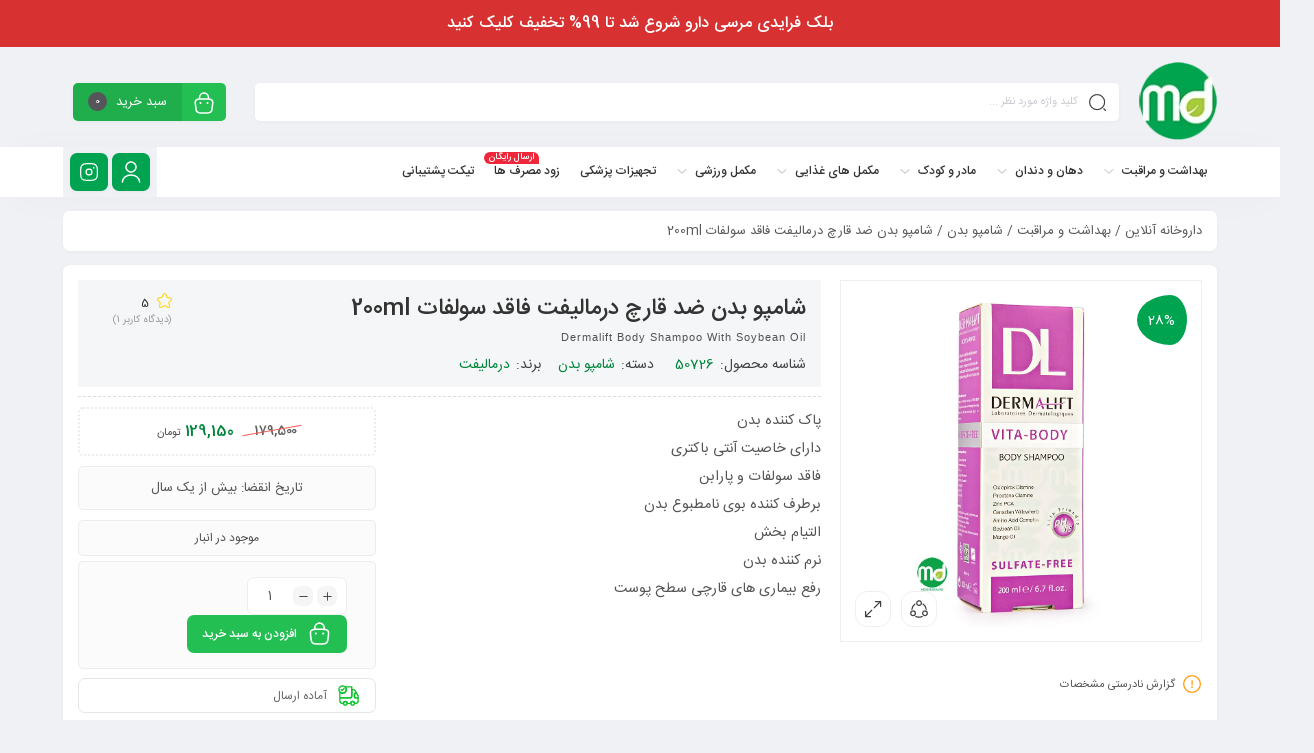

--- FILE ---
content_type: text/html; charset=UTF-8
request_url: https://mer30daru.com/product/50726/dermalift-body-shampoo/
body_size: 27906
content:
<!DOCTYPE html><html dir="rtl" lang="fa-IR"><head><meta charset="UTF-8"/><meta http-equiv="X-UA-Compatible" content="IE=edge"><meta name="viewport" content="width=device-width, initial-scale=1.0"><link rel="profile" href="http://gmpg.org/xfn/11"/><link rel="pingback" href="https://mer30daru.com/xmlrpc.php"/><link rel="preload" href="https://mer30daru.com/wp-content/themes/ahadpour/assets/fonts/IRANSans-fanum.woff" as="font" type="font/format" crossorigin><link rel="preload" href="https://mer30daru.com/wp-content/themes/ahadpour/assets/fonts/IRANSans-medium-fanum.woff" as="font" type="font/format" crossorigin><link rel="preload" href="https://mer30daru.com/wp-content/themes/ahadpour/assets/fonts/IRANSans-medium.woff" as="font" type="font/format" crossorigin><link rel="preload" href="https://mer30daru.com/wp-content/themes/ahadpour/assets/fonts/IRANSans.woff" as="font" type="font/format" crossorigin><link rel="preload" href="https://mer30daru.com/wp-content/themes/ahadpour/assets/fonts/fa-light-300.woff2" as="font" type="font/format" crossorigin><link rel="preload" href="https://www.googletagmanager.com/gtag/js?id=G-LJFJM3J687" as="script"/> <script type="application/javascript">var mweb_ajax_url = "https://mer30daru.com/wp-admin/admin-ajax.php"</script><meta name='robots' content='index, follow, max-image-preview:large, max-snippet:-1, max-video-preview:-1' />
<!--[if lt IE 9]><script src="https://html5shim.googlecode.com/svn/trunk/html5.js"></script><![endif]--><title>شامپو بدن ضد قارچ درمالیفت فاقد سولفات 200ml - مرسی دارو</title><meta name="description" content="شامپو بدن ضد قارچ درمالفیت با خواص سدیم PCA، روغن آووکادو و روغن سویا آلودگی و قارچ های روی سطح پوست بدن را از بین برده و باعث پاکسازی کامل پوست شده و آن را" /><link rel="canonical" href="https://mer30daru.com/product/50726/dermalift-body-shampoo/" /><meta property="og:locale" content="fa_IR" /><meta property="og:type" content="product" /><meta property="og:title" content="شامپو بدن ضد قارچ درمالیفت فاقد سولفات 200ml" /><meta property="og:description" content="پاک کننده بدن دارای خاصیت آنتی باکتری فاقد سولفات و پارابن برطرف کننده بوی نامطبوع بدن التیام بخش نرم کننده بدن رفع بیماری های قارچی سطح پوست" /><meta property="og:url" content="https://mer30daru.com/product/50726/dermalift-body-shampoo/" /><meta property="og:site_name" content="مرسی دارو" /><meta property="article:modified_time" content="2025-11-28T14:19:34+00:00" /><meta property="og:image" content="https://mer30daru.com/wp-content/uploads/2022/12/Mer30daru-dermalift-body-shampo.jpg" /><meta property="og:image:width" content="1049" /><meta property="og:image:height" content="1049" /><meta property="og:image:type" content="image/jpeg" /><meta name="twitter:card" content="summary_large_image" /><meta name="twitter:label1" content="قیمت" /><meta name="twitter:data1" content="129,150&nbsp;تومان" /><meta name="twitter:label2" content="دسترسی" /><meta name="twitter:data2" content="موجود" /> <script type="application/ld+json" class="yoast-schema-graph">{"@context":"https://schema.org","@graph":[{"@type":["WebPage","ItemPage"],"@id":"https://mer30daru.com/product/50726/dermalift-body-shampoo/","url":"https://mer30daru.com/product/50726/dermalift-body-shampoo/","name":"شامپو بدن ضد قارچ درمالیفت فاقد سولفات 200ml - مرسی دارو","isPartOf":{"@id":"https://mer30daru.com/#website"},"primaryImageOfPage":{"@id":"https://mer30daru.com/product/50726/dermalift-body-shampoo/#primaryimage"},"image":{"@id":"https://mer30daru.com/product/50726/dermalift-body-shampoo/#primaryimage"},"thumbnailUrl":"https://mer30daru.com/wp-content/uploads/2022/12/Mer30daru-dermalift-body-shampo.jpg","description":"شامپو بدن ضد قارچ درمالفیت با خواص سدیم PCA، روغن آووکادو و روغن سویا آلودگی و قارچ های روی سطح پوست بدن را از بین برده و باعث پاکسازی کامل پوست شده و آن را","breadcrumb":{"@id":"https://mer30daru.com/product/50726/dermalift-body-shampoo/#breadcrumb"},"inLanguage":"fa-IR","potentialAction":{"@type":"BuyAction","target":"https://mer30daru.com/product/50726/dermalift-body-shampoo/"}},{"@type":"ImageObject","inLanguage":"fa-IR","@id":"https://mer30daru.com/product/50726/dermalift-body-shampoo/#primaryimage","url":"https://mer30daru.com/wp-content/uploads/2022/12/Mer30daru-dermalift-body-shampo.jpg","contentUrl":"https://mer30daru.com/wp-content/uploads/2022/12/Mer30daru-dermalift-body-shampo.jpg","width":1049,"height":1049,"caption":"شامپو بدن ضد قارچ درمالیفت"},{"@type":"BreadcrumbList","@id":"https://mer30daru.com/product/50726/dermalift-body-shampoo/#breadcrumb","itemListElement":[{"@type":"ListItem","position":1,"name":"داروخانه آنلاین","item":"https://mer30daru.com/"},{"@type":"ListItem","position":2,"name":"بهداشت و مراقبت","item":"https://mer30daru.com/product-category/healthcare/"},{"@type":"ListItem","position":3,"name":"شامپو بدن","item":"https://mer30daru.com/product-category/healthcare/body-shampoo/"},{"@type":"ListItem","position":4,"name":"شامپو بدن ضد قارچ درمالیفت فاقد سولفات 200ml"}]},{"@type":"WebSite","@id":"https://mer30daru.com/#website","url":"https://mer30daru.com/","name":"مرسی دارو","description":"داروخانه آنلاین، لوازم آرایشی و بهداشتی","publisher":{"@id":"https://mer30daru.com/#organization"},"potentialAction":[{"@type":"SearchAction","target":{"@type":"EntryPoint","urlTemplate":"https://mer30daru.com/?s={search_term_string}"},"query-input":{"@type":"PropertyValueSpecification","valueRequired":true,"valueName":"search_term_string"}}],"inLanguage":"fa-IR"},{"@type":"Organization","@id":"https://mer30daru.com/#organization","name":"مرسی دارو","url":"https://mer30daru.com/","logo":{"@type":"ImageObject","inLanguage":"fa-IR","@id":"https://mer30daru.com/#/schema/logo/image/","url":"https://mer30daru.com/wp-content/uploads/2020/03/logo_small.png","contentUrl":"https://mer30daru.com/wp-content/uploads/2020/03/logo_small.png","width":200,"height":220,"caption":"مرسی دارو"},"image":{"@id":"https://mer30daru.com/#/schema/logo/image/"},"telephone":"02131005216","foundingDate":"2020-04-01"}]}</script> <meta property="product:brand" content="درمالیفت" /><meta property="product:price:amount" content="129150" /><meta property="product:price:currency" content="IRT" /><meta property="og:availability" content="instock" /><meta property="product:availability" content="instock" /><meta property="product:retailer_item_id" content="50726" /><meta property="product:condition" content="new" /><link rel='dns-prefetch' href='//unpkg.com' /><link rel='dns-prefetch' href='//fonts.googleapis.com' /><link rel="icon" type="image/png" href="https://mer30daru.com/wp-content/uploads/2024/10/logo_small-r.png" /><link rel="apple-touch-icon" href="https://mer30daru.com/wp-content/uploads/2024/10/logo_small-r.png" /><meta name="msapplication-TileColor" content="#ffffff"><meta name="msapplication-TileImage" content="https://mer30daru.com/wp-content/uploads/2024/10/logo_small-r.png" /><link data-optimized="2" rel="stylesheet" href="https://mer30daru.com/wp-content/litespeed/css/8456d9b7fd244a46cef0cf3db40ee324.css?ver=8bb54" /> <script type="text/javascript" src="https://mer30daru.com/wp-content/plugins/expira%20v1/js/front.js?ver=19ffd02c44165c64148d46f91aa9248b" id="wccs-custom-script-js"></script> <script type="text/javascript" id="wc-single-product-js-extra">/*  */
var wc_single_product_params = {"i18n_required_rating_text":"\u062e\u0648\u0627\u0647\u0634\u0645\u0646\u062f\u06cc\u0645 \u06cc\u06a9 \u0631\u062a\u0628\u0647 \u0631\u0627 \u0627\u0646\u062a\u062e\u0627\u0628 \u06a9\u0646\u06cc\u062f","i18n_rating_options":["1 of 5 stars","2 of 5 stars","3 of 5 stars","4 of 5 stars","5 of 5 stars"],"i18n_product_gallery_trigger_text":"\u0645\u0634\u0627\u0647\u062f\u0647 \u06af\u0627\u0644\u0631\u06cc \u062a\u0635\u0627\u0648\u06cc\u0631 \u062f\u0631 \u062d\u0627\u0644\u062a \u062a\u0645\u0627\u0645 \u0635\u0641\u062d\u0647","review_rating_required":"yes","flexslider":{"rtl":true,"animation":"slide","smoothHeight":true,"directionNav":false,"controlNav":"thumbnails","slideshow":false,"animationSpeed":500,"animationLoop":false,"allowOneSlide":false},"zoom_enabled":"","zoom_options":[],"photoswipe_enabled":"","photoswipe_options":{"shareEl":false,"closeOnScroll":false,"history":false,"hideAnimationDuration":0,"showAnimationDuration":0},"flexslider_enabled":""};
/*  */</script> <script type="text/javascript" id="woocommerce-js-extra">/*  */
var woocommerce_params = {"ajax_url":"\/wp-admin\/admin-ajax.php","wc_ajax_url":"\/?wc-ajax=%%endpoint%%","i18n_password_show":"\u0646\u0645\u0627\u06cc\u0634 \u0631\u0645\u0632\u0639\u0628\u0648\u0631","i18n_password_hide":"Hide password"};
/*  */</script> <link rel="EditURI" type="application/rsd+xml" title="RSD" href="https://mer30daru.com/xmlrpc.php?rsd" /><link rel='shortlink' href='https://mer30daru.com/?p=50726' /><link rel="alternate" title="oEmbed (JSON)" type="application/json+oembed" href="https://mer30daru.com/wp-json/oembed/1.0/embed?url=https%3A%2F%2Fmer30daru.com%2Fproduct%2F50726%2Fdermalift-body-shampoo%2F" /><link rel="alternate" title="oEmbed (XML)" type="text/xml+oembed" href="https://mer30daru.com/wp-json/oembed/1.0/embed?url=https%3A%2F%2Fmer30daru.com%2Fproduct%2F50726%2Fdermalift-body-shampoo%2F&#038;format=xml" /><meta name="generator" content="performant-translations 1.2.0"> <script>document.createElement( "picture" );if(!window.HTMLPictureElement && document.addEventListener) {window.addEventListener("DOMContentLoaded", function() {var s = document.createElement("script");s.src = "https://mer30daru.com/wp-content/plugins/webp-express/js/picturefill.min.js";document.body.appendChild(s);});}</script> <meta name="generator" content="Redux 4.4.9" />	<noscript><style>.woocommerce-product-gallery{ opacity: 1 !important; }</style></noscript><link rel="icon" href="https://mer30daru.com/wp-content/uploads/2024/11/log500x500-80x80.png" sizes="32x32" /><link rel="icon" href="https://mer30daru.com/wp-content/uploads/2024/11/log500x500-209x209.png" sizes="192x192" /><link rel="apple-touch-icon" href="https://mer30daru.com/wp-content/uploads/2024/11/log500x500-185x185.png" /><meta name="msapplication-TileImage" content="https://mer30daru.com/wp-content/uploads/2024/11/log500x500-300x300.png" /> <script>try {
                jQuery(document).ready(function ($) {
                    $('.countrycodecontainer').each(function () {
                        var $el = $(this)
                        $el.appendTo($el.parent())
                    })
                })
            } catch (e) {
                console.error('Digit Error: ' + e)
            }</script> <script type="text/javascript">(function(c,l,a,r,i,t,y){
        c[a]=c[a]||function(){(c[a].q=c[a].q||[]).push(arguments)};
        t=l.createElement(r);t.async=1;t.src="https://mer30daru.com/wp-content/themes/ahadpour1/js/clarity.js";
        y=l.getElementsByTagName(r)[0];y.parentNode.insertBefore(t,y);
    })(window, document, "clarity", "script", "q8pvwtgd0p");</script>  <script async src="https://www.googletagmanager.com/gtag/js?id=G-LJFJM3J687"></script> <script>window.dataLayer = window.dataLayer || [];
  function gtag(){dataLayer.push(arguments);}
  gtag('js', new Date());

  gtag('config', 'G-LJFJM3J687');</script> <script>!function (t, e, n) {
        t.yektanetAnalyticsObject = n, t[n] = t[n] || function () {
            t[n].q.push(arguments)
        }, t[n].q = t[n].q || [];
        var a = new Date, r = a.getFullYear().toString() + "0" + a.getMonth() + "0" + a.getDate() + "0" + a.getHours(),
            c = e.getElementsByTagName("script")[0], s = e.createElement("script");
        s.id = "ua-script-8CisyuJG"; s.dataset.analyticsobject = n;
        s.async = 1; s.type = "text/javascript";
        s.src = "https://mer30daru.com/wp-content/themes/ahadpour1/js/rg.complete.js?v=" + r, c.parentNode.insertBefore(s, c)
    }(window, document, "yektanet");</script> </head><body class="rtl wp-singular product-template-default single single-product postid-50726 wp-custom-logo wp-embed-responsive wp-theme-ahadpour theme-ahadpour woocommerce woocommerce-page woocommerce-no-js mweb-body labelstyle_three style_tabs_default" itemscope  itemtype="https://schema.org/WebPage" ><div class="header_offer"><div class="container"><a href="https://mer30daru.com/product-category/sales-offers/?utm_source=top-header&utm_medium=text&utm_campaign=blackfriday1404"><p>بلک فرایدی مرسی دارو شروع شد تا 99% تخفیف کلیک کنید</p></a></div></div><div class="elm_form_w account_action"><div class="title">حساب کاربری</div><div class="login_wrap"><form id="mweb_login" action="#0" method="post"><p class="form-row-wide row-username1">
<svg class="pack-theme" viewBox="0 0 24 24"><use xlink:href="https://mer30daru.com/wp-content/themes/ahadpour/assets/images/icons.svg#user"></use></svg>
<span class="username"><input id="signin_email" name="signin_email" type="text" placeholder="نام کاربری یا شماره موبایل" required></span></p><p class="form-row-wide row-password1">
<svg class="pack-theme" viewBox="0 0 24 24"><use xlink:href="https://mer30daru.com/wp-content/themes/ahadpour/assets/images/icons.svg#password-check"></use></svg>
<span class="password"><input id="signin_password" name="signin_password" type="password" placeholder="گذرواژه" required></span></p><div class="flex_row flex_space-between margin_10">
<label class="label_remember_me"><input type="checkbox" id="remember-me" name="remember-me"><span class="remember_me">مرا به خاطر بسپار</span></label></div><p id="message"></p>
<input type="hidden" name="action" value="ajax_login" />
<input type="hidden" name="type" value="default" /><div class="flex_row">
<input type="submit" value="ورود به حساب کاربری">
<a class="lost" href="https://mer30daru.com/my-account/lost-password/">فراموشی گذرواژه؟</a></div></form>
<span class="seprator"><i>یا</i></span><div class="create_account"><span class="button"><svg class="pack-theme" viewBox="0 0 24 24"><use xlink:href="https://mer30daru.com/wp-content/themes/ahadpour/assets/images/icons.svg#profile-add"></use></svg> ساخت حساب کاربری</span></div></div><div class="register_wrap">
<i class="close_modal"><svg class="pack-theme" viewBox="0 0 24 24"><use xlink:href="https://mer30daru.com/wp-content/themes/ahadpour/assets/images/icons.svg#close-square"></use></svg></i><form id="mweb_register" action="#0" method="post"><p class="form-row-wide row-mobile">
<span class="woocommerce-input-wrapper mobile"><svg class="pack-theme" viewBox="0 0 24 24"><use xlink:href="https://mer30daru.com/wp-content/themes/ahadpour/assets/images/icons.svg#mobile"></use></svg><input type="text" name="phone_number" placeholder="شماره موبایل - - - - - - - - - 09" value="" maxlength="11" required=""></span></p>
<span class="form-row-wide mail">
<svg class="pack-theme" viewBox="0 0 24 24"><use xlink:href="https://mer30daru.com/wp-content/themes/ahadpour/assets/images/icons.svg#sms"></use></svg>
<input type="email" name="signup_email" id="signup_email" value="" placeholder="پست الکترونیک" required="">
</span><span class="form-row-wide password">
<svg class="pack-theme" viewBox="0 0 24 24"><use xlink:href="https://mer30daru.com/wp-content/themes/ahadpour/assets/images/icons.svg#password-check"></use></svg>
<input type="password" name="signup_pass" id="signup_pass" value="" placeholder="گذرواژه" required=""><p class="help-block">حداقل 8 کاراکتر</p>
</span><p id="message"></p>
<input type="hidden" name="type" value="default" />
<input type="hidden" name="action" value="ajax_register" /><div class="flex_row">
<input type="submit" class="wp_register_btn" value="عضویت"></div></form></div></div><header  role="banner"  itemscope  itemtype="https://schema.org/WPHeader"  class="head_2"><div class="full_header_wrap"><div class="container"><div class="row"><div class="col-7 col-sm-4 col-md-1"><div class="fullwidth_logo"><div class="logo"  itemscope  itemtype="https://schema.org/Organization" >
<a href="https://mer30daru.com/"  title="مرسی دارو">
<picture><source srcset="https://mer30daru.com/wp-content/webp-express/webp-images/uploads/2024/10/logo_small-r.png.webp" type="image/webp"><img data-lazyloaded="1" src="[data-uri]" width="80" height="80" data-src="https://mer30daru.com/wp-content/uploads/2024/10/logo_small-r.png" alt="مرسی دارو" class="webpexpress-processed"></picture>
</a><meta itemprop="name" content="مرسی دارو"></div></div></div><div class="col-5 col-sm-8 col-md-11"><div class="top_icons shop_cart fullwidth_shop_cart get_sidebar" data-class="open_cart_sidebar"> <a href="https://mer30daru.com/cart/" title="مشاهده سبد خرید"><div class="top_cart_title" >سبد خرید <span class="shop-badge">0 </span></div><span class="cart_icon"><svg class="pack-theme" viewBox="0 0 24 24"><use xlink:href="https://mer30daru.com/wp-content/themes/ahadpour/assets/images/icons.svg#bag-2"></use></svg></span></a><div class="shop_detail"><div class="widget_shopping_cart_content"><form id="mweb-mini-cart-form" action="https://mer30daru.com/cart/" method="post">
<input type="hidden" id="_wpnonce" name="_wpnonce" value="3cf59f122a" /><input type="hidden" name="_wp_http_referer" value="/product/50726/dermalift-body-shampoo/" /></form><p class="woocommerce-mini-cart__empty-message"><svg class="pack-theme" viewBox="0 0 24 24"><use xlink:href="https://mer30daru.com/wp-content/themes/ahadpour/assets/images/icons.svg#bag-2"></use></svg>سبد خرید شما خالی است.</p></div></div></div><form class="search_wrap hide_mobile" id="ajax-form-search" method="get" action="https://mer30daru.com/"><span class="search_clear"><svg class="pack-theme" viewBox="0 0 24 24"><use xlink:href="https://mer30daru.com/wp-content/themes/ahadpour/assets/images/icons.svg#close-circle"></use></svg></span><span class="search_icon"><svg class="pack-theme" viewBox="0 0 24 24"><use xlink:href="https://mer30daru.com/wp-content/themes/ahadpour/assets/images/icons.svg#search"></use></svg></span><input type="text" id="search-form-text" class="search-field" value="" name="s" placeholder="کلید واژه مورد نظر ..." /><button> جستجو </button><input type="hidden" name="post_type" value="product" /><input type="hidden" id="search_cat_id" name="cat_id" value="" /><div id="ajax-search-result"></div></form></div></div></div></div><div class="main_nav fullwidth_menu custom_sticky"><div class="container"><div class="fullwidth_icons">
<a href="https://www.instagram.com/mer30daru/" class="top_icons head_instagram" title="ما در شبکه اجتماعی"> <svg class="pack-theme" viewBox="0 0 24 24"><use xlink:href="https://mer30daru.com/wp-content/themes/ahadpour/assets/images/icons.svg#instagram"></use></svg></a>
<a class="top_icons user_login login_btn" href="https://mer30daru.com/my-account"><span><svg class="pack-theme" viewBox="0 0 24 24"><use xlink:href="https://mer30daru.com/wp-content/themes/ahadpour/assets/images/icons.svg#user"></use></svg></span></a></div><div id="navigation" class="mweb-drop-down mweb-main-menu"  role="navigation"  itemscope  itemtype="https://schema.org/SiteNavigationElement" ><ul id="menu-%d9%85%d9%86%d9%88%db%8c-%d8%a7%d8%b5%d9%84%db%8c-%d9%87%d8%af%d8%b1-%d9%88-%d9%85%d9%88%d8%a8%d8%a7%db%8c%d9%84" class="menu"><li  class="level-0 menu-item-2829 mega-menu mega-menu-fullwidth-width menu-has-col item-inrow-5 menu-item menu-item-type-taxonomy menu-item-object-product_cat current-product-ancestor menu-item-has-children" ><a href="https://mer30daru.com/product-category/healthcare/"><span class="el_text">بهداشت و مراقبت</span><span class="el_arrow"><svg class="pack-theme" viewBox="0 0 24 24"><use xlink:href="https://mer30daru.com/wp-content/themes/ahadpour/assets/images/icons.svg#arrow-down"></use></svg></span></a><ul class="sub-menu" ><li  class="level-1 menu-item-2861 std-menu menu-item menu-item-type-custom menu-item-object-custom menu-item-has-children" ><a href="#">صورت و بدن<span class="el_arrow"><svg class="pack-theme" viewBox="0 0 24 24"><use xlink:href="https://mer30daru.com/wp-content/themes/ahadpour/assets/images/icons.svg#arrow-down"></use></svg></span></a><ul class="sub-menu" ><li  class="level-2 menu-item-2830 std-menu menu-item menu-item-type-taxonomy menu-item-object-product_cat" ><a href="https://mer30daru.com/product-category/healthcare/cleaners/">پاک کننده</a></li><li  class="level-2 menu-item-2831 std-menu menu-item menu-item-type-taxonomy menu-item-object-product_cat" ><a href="https://mer30daru.com/product-category/healthcare/repair-creams/">ترمیم کننده</a></li><li  class="level-2 menu-item-2832 std-menu menu-item menu-item-type-taxonomy menu-item-object-product_cat" ><a href="https://mer30daru.com/product-category/healthcare/enhancing/">تقویت کننده</a></li><li  class="level-2 menu-item-2835 std-menu menu-item menu-item-type-taxonomy menu-item-object-product_cat" ><a href="https://mer30daru.com/product-category/healthcare/lifting/">سفت کننده</a></li><li  class="level-2 menu-item-2837 std-menu menu-item menu-item-type-taxonomy menu-item-object-product_cat" ><a href="https://mer30daru.com/product-category/healthcare/soap/">صابون و پن</a></li><li  class="level-2 menu-item-2838 std-menu menu-item menu-item-type-taxonomy menu-item-object-product_cat" ><a href="https://mer30daru.com/product-category/healthcare/anti-aging-and-anti-wrinkle/">ضد پیری و ضد چروک</a></li><li  class="level-2 menu-item-35120 std-menu menu-item menu-item-type-taxonomy menu-item-object-product_cat" ><a href="https://mer30daru.com/product-category/healthcare/eye-cream/">کرم و سرم دور چشم</a></li><li  class="level-2 menu-item-2839 std-menu menu-item menu-item-type-taxonomy menu-item-object-product_cat" ><a href="https://mer30daru.com/product-category/healthcare/anti-acne/">ضد جوش و آکنه</a></li><li  class="level-2 menu-item-2842 std-menu menu-item menu-item-type-taxonomy menu-item-object-product_cat" ><a href="https://mer30daru.com/product-category/healthcare/anti-stain-and-brightener/">ضد لک و روشن کننده</a></li><li  class="level-2 menu-item-337891 std-menu menu-item menu-item-type-taxonomy menu-item-object-product_cat" ><a href="https://mer30daru.com/product-category/healthcare/sunscreen/">ضد آفتاب</a></li><li  class="level-2 menu-item-2845 std-menu menu-item menu-item-type-taxonomy menu-item-object-product_cat" ><a href="https://mer30daru.com/product-category/healthcare/scrub-and-exfoliating/">لایه بردار و اسکراب</a></li><li  class="level-2 menu-item-2846 std-menu menu-item menu-item-type-taxonomy menu-item-object-product_cat" ><a href="https://mer30daru.com/product-category/healthcare/lotion/">لوسیون</a></li><li  class="level-2 menu-item-2847 std-menu menu-item menu-item-type-taxonomy menu-item-object-product_cat" ><a href="https://mer30daru.com/product-category/healthcare/face-mask/">ماسک صورت</a></li><li  class="level-2 menu-item-2848 std-menu menu-item menu-item-type-taxonomy menu-item-object-product_cat" ><a href="https://mer30daru.com/product-category/healthcare/moisturizing-emollient/">مرطوب کننده و نرم کننده</a></li><li  class="level-2 menu-item-486849 std-menu menu-item menu-item-type-taxonomy menu-item-object-product_cat" ><a href="https://mer30daru.com/product-category/healthcare/lip-balm/">بالم لب و نرم کننده لب</a></li><li  class="level-2 menu-item-35122 std-menu menu-item menu-item-type-taxonomy menu-item-object-product_cat" ><a href="https://mer30daru.com/product-category/healthcare/hand-moisturizer/">مرطوب کننده دست</a></li><li  class="level-2 menu-item-2986 std-menu menu-item menu-item-type-taxonomy menu-item-object-product_cat" ><a href="https://mer30daru.com/product-category/healthcare/deodorant-healthcare/">ضد تعریق</a></li><li  class="level-2 menu-item-29320 std-menu menu-item menu-item-type-taxonomy menu-item-object-product_cat current-product-ancestor current-menu-parent current-product-parent" ><a href="https://mer30daru.com/product-category/healthcare/body-shampoo/">شامپو بدن</a></li><li  class="level-2 menu-item-2987 std-menu menu-item menu-item-type-taxonomy menu-item-object-product_cat" ><a href="https://mer30daru.com/product-category/healthcare/shaving-trimming-accessories/">لوازم اصلاح و پیرایش</a></li><li  class="level-2 menu-item-509402 std-menu menu-item menu-item-type-taxonomy menu-item-object-product_cat" ><a href="https://mer30daru.com/product-category/healthcare/wet-wipe/">دستمال مرطوب</a></li></ul></li><li  class="level-1 menu-item-2862 std-menu menu-item menu-item-type-custom menu-item-object-custom menu-item-has-children" ><a href="#">موی سر<span class="el_arrow"><svg class="pack-theme" viewBox="0 0 24 24"><use xlink:href="https://mer30daru.com/wp-content/themes/ahadpour/assets/images/icons.svg#arrow-down"></use></svg></span></a><ul class="sub-menu" ><li  class="level-2 menu-item-2836 std-menu menu-item menu-item-type-taxonomy menu-item-object-product_cat" ><a href="https://mer30daru.com/product-category/healthcare/shampoo/">شامپو</a></li><li  class="level-2 menu-item-2840 std-menu menu-item menu-item-type-taxonomy menu-item-object-product_cat" ><a href="https://mer30daru.com/product-category/healthcare/anti-loss/">ضد ریزش و تقویتی</a></li><li  class="level-2 menu-item-482081 std-menu menu-item menu-item-type-taxonomy menu-item-object-product_cat" ><a href="https://mer30daru.com/product-category/healthcare/hair-conditioner/">نرم کننده مو</a></li><li  class="level-2 menu-item-2841 std-menu menu-item menu-item-type-taxonomy menu-item-object-product_cat" ><a href="https://mer30daru.com/product-category/healthcare/anti-dandruff/">محصولات مناسب موهای شوره دار</a></li><li  class="level-2 menu-item-2865 std-menu menu-item menu-item-type-taxonomy menu-item-object-product_cat" ><a href="https://mer30daru.com/product-category/healthcare/hair-tonic/">تونیک مو</a></li><li  class="level-2 menu-item-2834 std-menu menu-item menu-item-type-taxonomy menu-item-object-product_cat" ><a href="https://mer30daru.com/product-category/healthcare/hair-serum/">سرم مو</a></li><li  class="level-2 menu-item-2863 std-menu menu-item menu-item-type-taxonomy menu-item-object-product_cat" ><a href="https://mer30daru.com/product-category/healthcare/hair-mask/">ماسک مو</a></li></ul></li><li  class="level-1 menu-item-444651 std-menu menu-item menu-item-type-custom menu-item-object-custom menu-item-has-children" ><a href="#">محصولات بر اساس کاربرد<span class="el_arrow"><svg class="pack-theme" viewBox="0 0 24 24"><use xlink:href="https://mer30daru.com/wp-content/themes/ahadpour/assets/images/icons.svg#arrow-down"></use></svg></span></a><ul class="sub-menu" ><li  class="level-2 menu-item-443646 std-menu menu-item menu-item-type-taxonomy menu-item-object-product_tag" ><a href="https://mer30daru.com/product-tag/suitable-oily-skin/">محصولات مناسب پوست چرب و مختلط &#8211; تخفیف ویژه</a></li><li  class="level-2 menu-item-444653 std-menu menu-item menu-item-type-taxonomy menu-item-object-product_tag" ><a href="https://mer30daru.com/product-tag/suitable-dry-skin/">محصولات مناسب پوست خشک &#8211; تخفیف ویژه</a></li><li  class="level-2 menu-item-447634 std-menu menu-item menu-item-type-taxonomy menu-item-object-product_tag" ><a href="https://mer30daru.com/product-tag/suitable-sensitive-skin/">محصولات مناسب پوست حساس با قیمت مناسب</a></li><li  class="level-2 menu-item-480813 std-menu menu-item menu-item-type-taxonomy menu-item-object-product_tag" ><a href="https://mer30daru.com/product-tag/suitable-all-skin-types/">محصولات مناسب انواع پوست &#8211; قیمت مناسب</a></li><li  class="level-2 menu-item-444652 std-menu menu-item menu-item-type-taxonomy menu-item-object-product_tag" ><a href="https://mer30daru.com/product-tag/suitable-oily-hair/">محصولات مناسب برای موهای چرب</a></li><li  class="level-2 menu-item-447635 std-menu menu-item menu-item-type-taxonomy menu-item-object-product_tag" ><a href="https://mer30daru.com/product-tag/suitable-dry-hair/">محصولات مناسب موهای خشک</a></li><li  class="level-2 menu-item-444654 std-menu menu-item menu-item-type-taxonomy menu-item-object-product_tag" ><a href="https://mer30daru.com/product-tag/suitable-colored-hair/">محصولات مناسب موهای رنگ شده – تخفیف ویژه</a></li></ul></li><li  class="level-1 menu-item-2860 std-menu menu-item menu-item-type-custom menu-item-object-custom menu-item-has-children" ><a href="#">محصولات زناشویی<span class="el_arrow"><svg class="pack-theme" viewBox="0 0 24 24"><use xlink:href="https://mer30daru.com/wp-content/themes/ahadpour/assets/images/icons.svg#arrow-down"></use></svg></span></a><ul class="sub-menu" ><li  class="level-2 menu-item-2833 std-menu menu-item menu-item-type-taxonomy menu-item-object-product_cat" ><a href="https://mer30daru.com/product-category/healthcare/gentinal-cleansing/">ژل بهداشتی</a></li><li  class="level-2 menu-item-2844 std-menu menu-item menu-item-type-taxonomy menu-item-object-product_cat" ><a href="https://mer30daru.com/product-category/healthcare/condom/">کاندوم</a></li><li  class="level-2 menu-item-35117 std-menu menu-item menu-item-type-taxonomy menu-item-object-product_cat" ><a href="https://mer30daru.com/product-category/spray-gel-marital/">اسپری و ژل زناشویی</a></li></ul></li><li  class="level-1 menu-item-10193 std-menu menu-item menu-item-type-custom menu-item-object-custom menu-item-has-children" ><a href="#">سلولزی<span class="el_arrow"><svg class="pack-theme" viewBox="0 0 24 24"><use xlink:href="https://mer30daru.com/wp-content/themes/ahadpour/assets/images/icons.svg#arrow-down"></use></svg></span></a><ul class="sub-menu" ><li  class="level-2 menu-item-10184 std-menu menu-item menu-item-type-taxonomy menu-item-object-product_cat" ><a href="https://mer30daru.com/product-category/healthcare/adult-diaper/">پوشک بزرگسال</a></li><li  class="level-2 menu-item-29319 std-menu menu-item menu-item-type-taxonomy menu-item-object-product_cat" ><a href="https://mer30daru.com/product-category/healthcare/tissue/">دستمال کاغذی</a></li><li  class="level-2 menu-item-4662 std-menu menu-item menu-item-type-taxonomy menu-item-object-product_cat" ><a href="https://mer30daru.com/product-category/healthcare/sanitary-napkin/">نوار بهداشتی</a></li></ul></li><li  class="level-1 menu-item-363576 std-menu menu-item menu-item-type-taxonomy menu-item-object-product_cat" ><a href="https://mer30daru.com/product-category/healthcare/cologne-perfume/">انواع ادکلن و عطرها تا 20% تخفیف</a></li><li  class="level-1 menu-item-363577 std-menu menu-item menu-item-type-taxonomy menu-item-object-product_cat" ><a href="https://mer30daru.com/product-category/healthcare/buy-body-splash/">انواع اسپری و بادی اسپلش تا 25% تخفیف</a></li><li  class="level-1 menu-item-486850 std-menu menu-item menu-item-type-taxonomy menu-item-object-product_cat" ><a href="https://mer30daru.com/product-category/healthcare/air-freshener/">خوشبو کننده هوا و بوگیر</a></li></ul></li><li  class="level-0 menu-item-2849 mega-menu mega-menu-fullwidth-width menu-has-col item-inrow-3 menu-item menu-item-type-taxonomy menu-item-object-product_cat menu-item-has-children" ><a href="https://mer30daru.com/product-category/mouth-and-tooth/"><span class="el_text">دهان و دندان</span><span class="el_arrow"><svg class="pack-theme" viewBox="0 0 24 24"><use xlink:href="https://mer30daru.com/wp-content/themes/ahadpour/assets/images/icons.svg#arrow-down"></use></svg></span></a><ul class="sub-menu" ><li  class="level-1 menu-item-2850 std-menu menu-item menu-item-type-taxonomy menu-item-object-product_cat" ><a href="https://mer30daru.com/product-category/mouth-and-tooth/toothpaste-and-fragrance/">خمیردندان و خوشبو کننده</a></li><li  class="level-1 menu-item-2851 std-menu menu-item menu-item-type-taxonomy menu-item-object-product_cat" ><a href="https://mer30daru.com/product-category/mouth-and-tooth/toothbrush/">مسواک</a></li><li  class="level-1 menu-item-29321 std-menu menu-item menu-item-type-taxonomy menu-item-object-product_cat" ><a href="https://mer30daru.com/product-category/mouth-and-tooth/mouthwash/">دهان شویه</a></li><li  class="level-1 menu-item-35123 std-menu menu-item menu-item-type-taxonomy menu-item-object-product_cat" ><a href="https://mer30daru.com/product-category/mouth-and-tooth/dental-floss/">نخ دندان</a></li></ul></li><li  class="level-0 menu-item-2853 mega-menu mega-menu-fullwidth-width menu-has-col item-inrow-3 menu-item menu-item-type-taxonomy menu-item-object-product_cat menu-item-has-children" ><a href="https://mer30daru.com/product-category/maternal-and-pediatric/"><span class="el_text">مادر و کودک</span><span class="el_arrow"><svg class="pack-theme" viewBox="0 0 24 24"><use xlink:href="https://mer30daru.com/wp-content/themes/ahadpour/assets/images/icons.svg#arrow-down"></use></svg></span></a><ul class="sub-menu" ><li  class="level-1 menu-item-2854 std-menu menu-item menu-item-type-taxonomy menu-item-object-product_cat" ><a href="https://mer30daru.com/product-category/maternal-and-pediatric/hair-and-body-shampoo/">شامپو سر و بدن</a></li><li  class="level-1 menu-item-2855 std-menu menu-item menu-item-type-taxonomy menu-item-object-product_cat" ><a href="https://mer30daru.com/product-category/maternal-and-pediatric/baby-barrier-cream/">کرم محافظ پای کودک</a></li><li  class="level-1 menu-item-2988 std-menu menu-item menu-item-type-taxonomy menu-item-object-product_cat" ><a href="https://mer30daru.com/product-category/maternal-and-pediatric/milk-powder/">شیر خشک</a></li><li  class="level-1 menu-item-3338 std-menu menu-item menu-item-type-taxonomy menu-item-object-product_cat" ><a href="https://mer30daru.com/product-category/maternal-and-pediatric/baby-bottle-pacifier-glass-head/">شیشه شیر، پستانک، سر شیشه</a></li><li  class="level-1 menu-item-4663 std-menu menu-item menu-item-type-taxonomy menu-item-object-product_cat" ><a href="https://mer30daru.com/product-category/maternal-and-pediatric/baby-diaper/">پوشک بچه</a></li><li  class="level-1 menu-item-4664 std-menu menu-item menu-item-type-taxonomy menu-item-object-product_cat" ><a href="https://mer30daru.com/product-category/maternal-and-pediatric/baby-food-accessories/">لوازم غذاخوری کودک</a></li><li  class="level-1 menu-item-4665 std-menu menu-item menu-item-type-taxonomy menu-item-object-product_cat" ><a href="https://mer30daru.com/product-category/maternal-and-pediatric/lotion-and-moisturizer/">لوسیون و مرطوب کننده</a></li><li  class="level-1 menu-item-35121 std-menu menu-item menu-item-type-taxonomy menu-item-object-product_cat" ><a href="https://mer30daru.com/product-category/maternal-and-pediatric/kids-toothpastes-toothbrushes-mouthwashes/">مسواک و خمیر دندان و دهان شویه کودکان</a></li></ul></li><li  class="level-0 menu-item-8077 mega-menu mega-menu-fullwidth-width menu-has-col item-inrow-5 menu-item menu-item-type-taxonomy menu-item-object-product_cat menu-item-has-children" ><a href="https://mer30daru.com/product-category/nutrition-supplements/"><span class="el_text">مکمل های غذایی</span><span class="el_arrow"><svg class="pack-theme" viewBox="0 0 24 24"><use xlink:href="https://mer30daru.com/wp-content/themes/ahadpour/assets/images/icons.svg#arrow-down"></use></svg></span></a><ul class="sub-menu" ><li  class="level-1 menu-item-8088 std-menu menu-item menu-item-type-taxonomy menu-item-object-product_cat menu-item-has-children" ><a href="https://mer30daru.com/product-category/nutrition-supplements/vitamins/">ویتامین ها<span class="el_arrow"><svg class="pack-theme" viewBox="0 0 24 24"><use xlink:href="https://mer30daru.com/wp-content/themes/ahadpour/assets/images/icons.svg#arrow-down"></use></svg></span></a><ul class="sub-menu" ><li  class="level-2 menu-item-83806 std-menu menu-item menu-item-type-taxonomy menu-item-object-product_cat" ><a href="https://mer30daru.com/product-category/nutrition-supplements/vitamins/multivitamins/">مولتی ویتامین</a></li><li  class="level-2 menu-item-8083 std-menu menu-item menu-item-type-taxonomy menu-item-object-product_cat" ><a href="https://mer30daru.com/product-category/nutrition-supplements/vitamins/vitamin-a/">ویتامین آ</a></li><li  class="level-2 menu-item-8087 std-menu menu-item menu-item-type-taxonomy menu-item-object-product_cat" ><a href="https://mer30daru.com/product-category/nutrition-supplements/vitamins/b-vitamins/">ویتامین های گروه ب</a></li><li  class="level-2 menu-item-29322 std-menu menu-item menu-item-type-taxonomy menu-item-object-product_cat" ><a href="https://mer30daru.com/product-category/nutrition-supplements/vitamins/biotin/">بیوتین (ویتامین ب 7)</a></li><li  class="level-2 menu-item-8086 std-menu menu-item menu-item-type-taxonomy menu-item-object-product_cat" ><a href="https://mer30daru.com/product-category/nutrition-supplements/vitamins/vitamin-c/">ویتامین ث</a></li><li  class="level-2 menu-item-8085 std-menu menu-item menu-item-type-taxonomy menu-item-object-product_cat" ><a href="https://mer30daru.com/product-category/nutrition-supplements/vitamins/vitamin-d/">ویتامین دی</a></li><li  class="level-2 menu-item-8084 std-menu menu-item menu-item-type-taxonomy menu-item-object-product_cat" ><a href="https://mer30daru.com/product-category/nutrition-supplements/vitamins/vitamin-e/">ویتامین ای</a></li><li  class="level-2 menu-item-10192 std-menu menu-item menu-item-type-taxonomy menu-item-object-product_cat" ><a href="https://mer30daru.com/product-category/nutrition-supplements/vitamins/vitamin-k/">ویتامین کا</a></li></ul></li><li  class="level-1 menu-item-8079 std-menu menu-item menu-item-type-taxonomy menu-item-object-product_cat menu-item-has-children" ><a href="https://mer30daru.com/product-category/nutrition-supplements/minerals/">مواد معدنی<span class="el_arrow"><svg class="pack-theme" viewBox="0 0 24 24"><use xlink:href="https://mer30daru.com/wp-content/themes/ahadpour/assets/images/icons.svg#arrow-down"></use></svg></span></a><ul class="sub-menu" ><li  class="level-2 menu-item-8080 std-menu menu-item menu-item-type-taxonomy menu-item-object-product_cat" ><a href="https://mer30daru.com/product-category/nutrition-supplements/minerals/iron/">خرید مکمل آهن</a></li><li  class="level-2 menu-item-8081 std-menu menu-item menu-item-type-taxonomy menu-item-object-product_cat" ><a href="https://mer30daru.com/product-category/nutrition-supplements/minerals/zinc/">زینک (روی)</a></li><li  class="level-2 menu-item-8366 std-menu menu-item menu-item-type-taxonomy menu-item-object-product_cat" ><a href="https://mer30daru.com/product-category/nutrition-supplements/minerals/folic-acid/">فولیک اسید</a></li><li  class="level-2 menu-item-8082 std-menu menu-item menu-item-type-taxonomy menu-item-object-product_cat" ><a href="https://mer30daru.com/product-category/nutrition-supplements/minerals/calsium/">کلسیم</a></li><li  class="level-2 menu-item-8367 std-menu menu-item menu-item-type-taxonomy menu-item-object-product_cat" ><a href="https://mer30daru.com/product-category/nutrition-supplements/minerals/copper/">مس</a></li><li  class="level-2 menu-item-8374 std-menu menu-item menu-item-type-taxonomy menu-item-object-product_cat" ><a href="https://mer30daru.com/product-category/nutrition-supplements/minerals/manganese/">منیزیم</a></li><li  class="level-2 menu-item-10186 std-menu menu-item menu-item-type-taxonomy menu-item-object-product_cat" ><a href="https://mer30daru.com/product-category/nutrition-supplements/minerals/other/">دیگر</a></li></ul></li><li  class="level-1 menu-item-8372 std-menu menu-item menu-item-type-taxonomy menu-item-object-product_cat menu-item-has-children" ><a href="https://mer30daru.com/product-category/nutrition-supplements/fitness-supplements/">مکمل های تناسب اندام<span class="el_arrow"><svg class="pack-theme" viewBox="0 0 24 24"><use xlink:href="https://mer30daru.com/wp-content/themes/ahadpour/assets/images/icons.svg#arrow-down"></use></svg></span></a><ul class="sub-menu" ><li  class="level-2 menu-item-8371 std-menu menu-item menu-item-type-taxonomy menu-item-object-product_cat" ><a href="https://mer30daru.com/product-category/nutrition-supplements/fitness-supplements/slimming/">مکمل های لاغری</a></li><li  class="level-2 menu-item-8370 std-menu menu-item menu-item-type-taxonomy menu-item-object-product_cat" ><a href="https://mer30daru.com/product-category/nutrition-supplements/fitness-supplements/obesity/">چاقی</a></li></ul></li><li  class="level-1 menu-item-8375 std-menu menu-item menu-item-type-custom menu-item-object-custom menu-item-has-children" ><a href="#">دیگر مکمل ها<span class="el_arrow"><svg class="pack-theme" viewBox="0 0 24 24"><use xlink:href="https://mer30daru.com/wp-content/themes/ahadpour/assets/images/icons.svg#arrow-down"></use></svg></span></a><ul class="sub-menu" ><li  class="level-2 menu-item-10189 std-menu menu-item menu-item-type-taxonomy menu-item-object-product_cat" ><a href="https://mer30daru.com/product-category/nutrition-supplements/mens-supplement/">انواع مکمل مخصوص آقایان</a></li><li  class="level-2 menu-item-8078 std-menu menu-item menu-item-type-taxonomy menu-item-object-product_cat" ><a href="https://mer30daru.com/product-category/nutrition-supplements/women-supplements/">مکمل های بانوان</a></li><li  class="level-2 menu-item-8369 std-menu menu-item menu-item-type-taxonomy menu-item-object-product_cat" ><a href="https://mer30daru.com/product-category/nutrition-supplements/childs-supplement/">مکمل کودکان</a></li><li  class="level-2 menu-item-8373 std-menu menu-item menu-item-type-taxonomy menu-item-object-product_cat" ><a href="https://mer30daru.com/product-category/nutrition-supplements/beauty-supplements/">مکمل های زیبایی</a></li><li  class="level-2 menu-item-363582 std-menu menu-item menu-item-type-taxonomy menu-item-object-product_cat" ><a href="https://mer30daru.com/product-category/nutrition-supplements/collagen/">مکمل های کلاژن برای پوست و ناخن</a></li><li  class="level-2 menu-item-8368 std-menu menu-item menu-item-type-taxonomy menu-item-object-product_cat" ><a href="https://mer30daru.com/product-category/nutrition-supplements/omega-3/">امگا 3</a></li><li  class="level-2 menu-item-35125 std-menu menu-item menu-item-type-taxonomy menu-item-object-product_cat" ><a href="https://mer30daru.com/product-category/nutrition-supplements/energy-boost-supplements/">انواع مکمل برای افزایش انرژی بدن</a></li><li  class="level-2 menu-item-363581 std-menu menu-item menu-item-type-taxonomy menu-item-object-product_cat" ><a href="https://mer30daru.com/product-category/nutrition-supplements/support-supplements/pain-relief-creams-gels/">کرم و ژل های ضد درد</a></li><li  class="level-2 menu-item-500282 std-menu menu-item menu-item-type-taxonomy menu-item-object-product_cat" ><a href="https://mer30daru.com/product-category/nutrition-supplements/melatonin/">ملاتونین</a></li></ul></li><li  class="level-1 menu-item-10191 std-menu menu-item menu-item-type-taxonomy menu-item-object-product_cat menu-item-has-children" ><a href="https://mer30daru.com/product-category/nutrition-supplements/support-supplements/">مکمل های حمایتی<span class="el_arrow"><svg class="pack-theme" viewBox="0 0 24 24"><use xlink:href="https://mer30daru.com/wp-content/themes/ahadpour/assets/images/icons.svg#arrow-down"></use></svg></span></a><ul class="sub-menu" ><li  class="level-2 menu-item-10188 std-menu menu-item menu-item-type-taxonomy menu-item-object-product_cat" ><a href="https://mer30daru.com/product-category/nutrition-supplements/support-supplements/digestion/">گوارش</a></li><li  class="level-2 menu-item-10187 std-menu menu-item menu-item-type-taxonomy menu-item-object-product_cat" ><a href="https://mer30daru.com/product-category/nutrition-supplements/support-supplements/liver/">کبد</a></li><li  class="level-2 menu-item-29323 std-menu menu-item menu-item-type-taxonomy menu-item-object-product_cat" ><a href="https://mer30daru.com/product-category/nutrition-supplements/support-supplements/joints/">مفاصل</a></li><li  class="level-2 menu-item-486848 std-menu menu-item menu-item-type-taxonomy menu-item-object-product_cat" ><a href="https://mer30daru.com/product-category/nutrition-supplements/support-supplements/supplement-kidney/">سلامت کلیه</a></li><li  class="level-2 menu-item-30519 std-menu menu-item menu-item-type-taxonomy menu-item-object-product_cat" ><a href="https://mer30daru.com/product-category/nutrition-supplements/boosting-immunity-system/">انواع مکمل تقویت سیستم ایمنی</a></li><li  class="level-2 menu-item-83804 std-menu menu-item menu-item-type-taxonomy menu-item-object-product_cat" ><a href="https://mer30daru.com/product-category/nutrition-supplements/anti-hair-loss-strengthening/">مکمل های ضد ریزش مو</a></li></ul></li><li  class="level-1 menu-item-417993 std-menu menu-item menu-item-type-taxonomy menu-item-object-product_cat" ><a href="https://mer30daru.com/product-category/nutrition-supplements/effervescent-tablet/">انواع قرص جوشان با تخفیف 30%</a></li></ul></li><li  class="level-0 menu-item-5108 mega-menu mega-menu-fullwidth-width menu-has-col item-inrow-5 menu-item menu-item-type-taxonomy menu-item-object-product_cat menu-item-has-children" ><a href="https://mer30daru.com/product-category/sports-supplement/"><span class="el_text">مکمل ورزشی</span><span class="el_arrow"><svg class="pack-theme" viewBox="0 0 24 24"><use xlink:href="https://mer30daru.com/wp-content/themes/ahadpour/assets/images/icons.svg#arrow-down"></use></svg></span></a><ul class="sub-menu" ><li  class="level-1 menu-item-5109 std-menu menu-item menu-item-type-taxonomy menu-item-object-product_cat" ><a href="https://mer30daru.com/product-category/sports-supplement/protein/">پروتئین</a></li><li  class="level-1 menu-item-5110 std-menu menu-item menu-item-type-taxonomy menu-item-object-product_cat" ><a href="https://mer30daru.com/product-category/sports-supplement/fat-burner/">چربی سوز</a></li><li  class="level-1 menu-item-5111 std-menu menu-item menu-item-type-taxonomy menu-item-object-product_cat" ><a href="https://mer30daru.com/product-category/sports-supplement/muscle-volumizer/">حجم دهنده</a></li><li  class="level-1 menu-item-5112 std-menu menu-item menu-item-type-taxonomy menu-item-object-product_cat" ><a href="https://mer30daru.com/product-category/sports-supplement/muscle-builder/">عضله ساز</a></li></ul></li><li  class="level-0 menu-item-37037 std-menu menu-item menu-item-type-taxonomy menu-item-object-product_cat" ><a href="https://mer30daru.com/product-category/medical-equipment/"><span class="el_text">تجهیزات پزشکی</span></a></li><li  class="level-0 menu-item-56652 std-menu menu-item-sale-badge menu-item menu-item-type-taxonomy menu-item-object-product_cat" ><a href="https://mer30daru.com/product-category/low-expiry-date/"><span class="el_text">زود مصرف ها</span><span class="sale-badge">ارسال رایگان</span></a></li><li  class="level-0 menu-item-81190 std-menu menu-item menu-item-type-custom menu-item-object-custom" ><a href="https://mer30daru.com/my-account/tickets/"><span class="el_text">تیکت پشتیبانی</span></a></li></ul></div><div class="off-canvas-wrap "><div class="close-off-canvas-wrap"><a href="#" id="mweb-close-off-canvas"><svg xmlns="http://www.w3.org/2000/svg" viewBox="0 0 384 512"><path d="M324.5 411.1c6.2 6.2 16.4 6.2 22.6 0s6.2-16.4 0-22.6L214.6 256 347.1 123.5c6.2-6.2 6.2-16.4 0-22.6s-16.4-6.2-22.6 0L192 233.4 59.5 100.9c-6.2-6.2-16.4-6.2-22.6 0s-6.2 16.4 0 22.6L169.4 256 36.9 388.5c-6.2 6.2-6.2 16.4 0 22.6s16.4 6.2 22.6 0L192 278.6 324.5 411.1z"/></svg></a></div><div class="off-canvas-inner"><div id="mweb-mobile-nav" class="mobile-menu-wrap"><ul id="menu-%d9%85%d9%86%d9%88%db%8c-%d8%a7%d8%b5%d9%84%db%8c-%d9%87%d8%af%d8%b1-%d9%88-%d9%85%d9%88%d8%a8%d8%a7%db%8c%d9%84-1" class="mobile-menu"><li  class="menu-item-2829 menu-item menu-item-type-taxonomy menu-item-object-product_cat current-product-ancestor menu-item-has-children"><a href="https://mer30daru.com/product-category/healthcare/">بهداشت و مراقبت<span class="explain-menu"><svg class="pack-theme" viewBox="0 0 24 24"><use xlink:href="https://mer30daru.com/wp-content/themes/ahadpour/assets/images/icons.svg#arrow-left-1"></use></svg></span></a><ul class="sub-menu"><li  class="menu-item-2861 menu-item menu-item-type-custom menu-item-object-custom menu-item-has-children"><a href="#">صورت و بدن<span class="explain-menu"><svg class="pack-theme" viewBox="0 0 24 24"><use xlink:href="https://mer30daru.com/wp-content/themes/ahadpour/assets/images/icons.svg#arrow-left-1"></use></svg></span></a><ul class="sub-menu"><li  class="menu-item-2830 menu-item menu-item-type-taxonomy menu-item-object-product_cat"><a href="https://mer30daru.com/product-category/healthcare/cleaners/">پاک کننده</a></li><li  class="menu-item-2831 menu-item menu-item-type-taxonomy menu-item-object-product_cat"><a href="https://mer30daru.com/product-category/healthcare/repair-creams/">ترمیم کننده</a></li><li  class="menu-item-2832 menu-item menu-item-type-taxonomy menu-item-object-product_cat"><a href="https://mer30daru.com/product-category/healthcare/enhancing/">تقویت کننده</a></li><li  class="menu-item-2835 menu-item menu-item-type-taxonomy menu-item-object-product_cat"><a href="https://mer30daru.com/product-category/healthcare/lifting/">سفت کننده</a></li><li  class="menu-item-2837 menu-item menu-item-type-taxonomy menu-item-object-product_cat"><a href="https://mer30daru.com/product-category/healthcare/soap/">صابون و پن</a></li><li  class="menu-item-2838 menu-item menu-item-type-taxonomy menu-item-object-product_cat"><a href="https://mer30daru.com/product-category/healthcare/anti-aging-and-anti-wrinkle/">ضد پیری و ضد چروک</a></li><li  class="menu-item-35120 menu-item menu-item-type-taxonomy menu-item-object-product_cat"><a href="https://mer30daru.com/product-category/healthcare/eye-cream/">کرم و سرم دور چشم</a></li><li  class="menu-item-2839 menu-item menu-item-type-taxonomy menu-item-object-product_cat"><a href="https://mer30daru.com/product-category/healthcare/anti-acne/">ضد جوش و آکنه</a></li><li  class="menu-item-2842 menu-item menu-item-type-taxonomy menu-item-object-product_cat"><a href="https://mer30daru.com/product-category/healthcare/anti-stain-and-brightener/">ضد لک و روشن کننده</a></li><li  class="menu-item-337891 menu-item menu-item-type-taxonomy menu-item-object-product_cat"><a href="https://mer30daru.com/product-category/healthcare/sunscreen/">ضد آفتاب</a></li><li  class="menu-item-2845 menu-item menu-item-type-taxonomy menu-item-object-product_cat"><a href="https://mer30daru.com/product-category/healthcare/scrub-and-exfoliating/">لایه بردار و اسکراب</a></li><li  class="menu-item-2846 menu-item menu-item-type-taxonomy menu-item-object-product_cat"><a href="https://mer30daru.com/product-category/healthcare/lotion/">لوسیون</a></li><li  class="menu-item-2847 menu-item menu-item-type-taxonomy menu-item-object-product_cat"><a href="https://mer30daru.com/product-category/healthcare/face-mask/">ماسک صورت</a></li><li  class="menu-item-2848 menu-item menu-item-type-taxonomy menu-item-object-product_cat"><a href="https://mer30daru.com/product-category/healthcare/moisturizing-emollient/">مرطوب کننده و نرم کننده</a></li><li  class="menu-item-486849 menu-item menu-item-type-taxonomy menu-item-object-product_cat"><a href="https://mer30daru.com/product-category/healthcare/lip-balm/">بالم لب و نرم کننده لب</a></li><li  class="menu-item-35122 menu-item menu-item-type-taxonomy menu-item-object-product_cat"><a href="https://mer30daru.com/product-category/healthcare/hand-moisturizer/">مرطوب کننده دست</a></li><li  class="menu-item-2986 menu-item menu-item-type-taxonomy menu-item-object-product_cat"><a href="https://mer30daru.com/product-category/healthcare/deodorant-healthcare/">ضد تعریق</a></li><li  class="menu-item-29320 menu-item menu-item-type-taxonomy menu-item-object-product_cat current-product-ancestor current-menu-parent current-product-parent"><a href="https://mer30daru.com/product-category/healthcare/body-shampoo/">شامپو بدن</a></li><li  class="menu-item-2987 menu-item menu-item-type-taxonomy menu-item-object-product_cat"><a href="https://mer30daru.com/product-category/healthcare/shaving-trimming-accessories/">لوازم اصلاح و پیرایش</a></li><li  class="menu-item-509402 menu-item menu-item-type-taxonomy menu-item-object-product_cat"><a href="https://mer30daru.com/product-category/healthcare/wet-wipe/">دستمال مرطوب</a></li></ul></li><li  class="menu-item-2862 menu-item menu-item-type-custom menu-item-object-custom menu-item-has-children"><a href="#">موی سر<span class="explain-menu"><svg class="pack-theme" viewBox="0 0 24 24"><use xlink:href="https://mer30daru.com/wp-content/themes/ahadpour/assets/images/icons.svg#arrow-left-1"></use></svg></span></a><ul class="sub-menu"><li  class="menu-item-2836 menu-item menu-item-type-taxonomy menu-item-object-product_cat"><a href="https://mer30daru.com/product-category/healthcare/shampoo/">شامپو</a></li><li  class="menu-item-2840 menu-item menu-item-type-taxonomy menu-item-object-product_cat"><a href="https://mer30daru.com/product-category/healthcare/anti-loss/">ضد ریزش و تقویتی</a></li><li  class="menu-item-482081 menu-item menu-item-type-taxonomy menu-item-object-product_cat"><a href="https://mer30daru.com/product-category/healthcare/hair-conditioner/">نرم کننده مو</a></li><li  class="menu-item-2841 menu-item menu-item-type-taxonomy menu-item-object-product_cat"><a href="https://mer30daru.com/product-category/healthcare/anti-dandruff/">محصولات مناسب موهای شوره دار</a></li><li  class="menu-item-2865 menu-item menu-item-type-taxonomy menu-item-object-product_cat"><a href="https://mer30daru.com/product-category/healthcare/hair-tonic/">تونیک مو</a></li><li  class="menu-item-2834 menu-item menu-item-type-taxonomy menu-item-object-product_cat"><a href="https://mer30daru.com/product-category/healthcare/hair-serum/">سرم مو</a></li><li  class="menu-item-2863 menu-item menu-item-type-taxonomy menu-item-object-product_cat"><a href="https://mer30daru.com/product-category/healthcare/hair-mask/">ماسک مو</a></li></ul></li><li  class="menu-item-444651 menu-item menu-item-type-custom menu-item-object-custom menu-item-has-children"><a href="#">محصولات بر اساس کاربرد<span class="explain-menu"><svg class="pack-theme" viewBox="0 0 24 24"><use xlink:href="https://mer30daru.com/wp-content/themes/ahadpour/assets/images/icons.svg#arrow-left-1"></use></svg></span></a><ul class="sub-menu"><li  class="menu-item-443646 menu-item menu-item-type-taxonomy menu-item-object-product_tag"><a href="https://mer30daru.com/product-tag/suitable-oily-skin/">محصولات مناسب پوست چرب و مختلط &#8211; تخفیف ویژه</a></li><li  class="menu-item-444653 menu-item menu-item-type-taxonomy menu-item-object-product_tag"><a href="https://mer30daru.com/product-tag/suitable-dry-skin/">محصولات مناسب پوست خشک &#8211; تخفیف ویژه</a></li><li  class="menu-item-447634 menu-item menu-item-type-taxonomy menu-item-object-product_tag"><a href="https://mer30daru.com/product-tag/suitable-sensitive-skin/">محصولات مناسب پوست حساس با قیمت مناسب</a></li><li  class="menu-item-480813 menu-item menu-item-type-taxonomy menu-item-object-product_tag"><a href="https://mer30daru.com/product-tag/suitable-all-skin-types/">محصولات مناسب انواع پوست &#8211; قیمت مناسب</a></li><li  class="menu-item-444652 menu-item menu-item-type-taxonomy menu-item-object-product_tag"><a href="https://mer30daru.com/product-tag/suitable-oily-hair/">محصولات مناسب برای موهای چرب</a></li><li  class="menu-item-447635 menu-item menu-item-type-taxonomy menu-item-object-product_tag"><a href="https://mer30daru.com/product-tag/suitable-dry-hair/">محصولات مناسب موهای خشک</a></li><li  class="menu-item-444654 menu-item menu-item-type-taxonomy menu-item-object-product_tag"><a href="https://mer30daru.com/product-tag/suitable-colored-hair/">محصولات مناسب موهای رنگ شده – تخفیف ویژه</a></li></ul></li><li  class="menu-item-2860 menu-item menu-item-type-custom menu-item-object-custom menu-item-has-children"><a href="#">محصولات زناشویی<span class="explain-menu"><svg class="pack-theme" viewBox="0 0 24 24"><use xlink:href="https://mer30daru.com/wp-content/themes/ahadpour/assets/images/icons.svg#arrow-left-1"></use></svg></span></a><ul class="sub-menu"><li  class="menu-item-2833 menu-item menu-item-type-taxonomy menu-item-object-product_cat"><a href="https://mer30daru.com/product-category/healthcare/gentinal-cleansing/">ژل بهداشتی</a></li><li  class="menu-item-2844 menu-item menu-item-type-taxonomy menu-item-object-product_cat"><a href="https://mer30daru.com/product-category/healthcare/condom/">کاندوم</a></li><li  class="menu-item-35117 menu-item menu-item-type-taxonomy menu-item-object-product_cat"><a href="https://mer30daru.com/product-category/spray-gel-marital/">اسپری و ژل زناشویی</a></li></ul></li><li  class="menu-item-10193 menu-item menu-item-type-custom menu-item-object-custom menu-item-has-children"><a href="#">سلولزی<span class="explain-menu"><svg class="pack-theme" viewBox="0 0 24 24"><use xlink:href="https://mer30daru.com/wp-content/themes/ahadpour/assets/images/icons.svg#arrow-left-1"></use></svg></span></a><ul class="sub-menu"><li  class="menu-item-10184 menu-item menu-item-type-taxonomy menu-item-object-product_cat"><a href="https://mer30daru.com/product-category/healthcare/adult-diaper/">پوشک بزرگسال</a></li><li  class="menu-item-29319 menu-item menu-item-type-taxonomy menu-item-object-product_cat"><a href="https://mer30daru.com/product-category/healthcare/tissue/">دستمال کاغذی</a></li><li  class="menu-item-4662 menu-item menu-item-type-taxonomy menu-item-object-product_cat"><a href="https://mer30daru.com/product-category/healthcare/sanitary-napkin/">نوار بهداشتی</a></li></ul></li><li  class="menu-item-363576 menu-item menu-item-type-taxonomy menu-item-object-product_cat"><a href="https://mer30daru.com/product-category/healthcare/cologne-perfume/">انواع ادکلن و عطرها تا 20% تخفیف</a></li><li  class="menu-item-363577 menu-item menu-item-type-taxonomy menu-item-object-product_cat"><a href="https://mer30daru.com/product-category/healthcare/buy-body-splash/">انواع اسپری و بادی اسپلش تا 25% تخفیف</a></li><li  class="menu-item-486850 menu-item menu-item-type-taxonomy menu-item-object-product_cat"><a href="https://mer30daru.com/product-category/healthcare/air-freshener/">خوشبو کننده هوا و بوگیر</a></li></ul></li><li  class="menu-item-2849 menu-item menu-item-type-taxonomy menu-item-object-product_cat menu-item-has-children"><a href="https://mer30daru.com/product-category/mouth-and-tooth/">دهان و دندان<span class="explain-menu"><svg class="pack-theme" viewBox="0 0 24 24"><use xlink:href="https://mer30daru.com/wp-content/themes/ahadpour/assets/images/icons.svg#arrow-left-1"></use></svg></span></a><ul class="sub-menu"><li  class="menu-item-2850 menu-item menu-item-type-taxonomy menu-item-object-product_cat"><a href="https://mer30daru.com/product-category/mouth-and-tooth/toothpaste-and-fragrance/">خمیردندان و خوشبو کننده</a></li><li  class="menu-item-2851 menu-item menu-item-type-taxonomy menu-item-object-product_cat"><a href="https://mer30daru.com/product-category/mouth-and-tooth/toothbrush/">مسواک</a></li><li  class="menu-item-29321 menu-item menu-item-type-taxonomy menu-item-object-product_cat"><a href="https://mer30daru.com/product-category/mouth-and-tooth/mouthwash/">دهان شویه</a></li><li  class="menu-item-35123 menu-item menu-item-type-taxonomy menu-item-object-product_cat"><a href="https://mer30daru.com/product-category/mouth-and-tooth/dental-floss/">نخ دندان</a></li></ul></li><li  class="menu-item-2853 menu-item menu-item-type-taxonomy menu-item-object-product_cat menu-item-has-children"><a href="https://mer30daru.com/product-category/maternal-and-pediatric/">مادر و کودک<span class="explain-menu"><svg class="pack-theme" viewBox="0 0 24 24"><use xlink:href="https://mer30daru.com/wp-content/themes/ahadpour/assets/images/icons.svg#arrow-left-1"></use></svg></span></a><ul class="sub-menu"><li  class="menu-item-2854 menu-item menu-item-type-taxonomy menu-item-object-product_cat"><a href="https://mer30daru.com/product-category/maternal-and-pediatric/hair-and-body-shampoo/">شامپو سر و بدن</a></li><li  class="menu-item-2855 menu-item menu-item-type-taxonomy menu-item-object-product_cat"><a href="https://mer30daru.com/product-category/maternal-and-pediatric/baby-barrier-cream/">کرم محافظ پای کودک</a></li><li  class="menu-item-2988 menu-item menu-item-type-taxonomy menu-item-object-product_cat"><a href="https://mer30daru.com/product-category/maternal-and-pediatric/milk-powder/">شیر خشک</a></li><li  class="menu-item-3338 menu-item menu-item-type-taxonomy menu-item-object-product_cat"><a href="https://mer30daru.com/product-category/maternal-and-pediatric/baby-bottle-pacifier-glass-head/">شیشه شیر، پستانک، سر شیشه</a></li><li  class="menu-item-4663 menu-item menu-item-type-taxonomy menu-item-object-product_cat"><a href="https://mer30daru.com/product-category/maternal-and-pediatric/baby-diaper/">پوشک بچه</a></li><li  class="menu-item-4664 menu-item menu-item-type-taxonomy menu-item-object-product_cat"><a href="https://mer30daru.com/product-category/maternal-and-pediatric/baby-food-accessories/">لوازم غذاخوری کودک</a></li><li  class="menu-item-4665 menu-item menu-item-type-taxonomy menu-item-object-product_cat"><a href="https://mer30daru.com/product-category/maternal-and-pediatric/lotion-and-moisturizer/">لوسیون و مرطوب کننده</a></li><li  class="menu-item-35121 menu-item menu-item-type-taxonomy menu-item-object-product_cat"><a href="https://mer30daru.com/product-category/maternal-and-pediatric/kids-toothpastes-toothbrushes-mouthwashes/">مسواک و خمیر دندان و دهان شویه کودکان</a></li></ul></li><li  class="menu-item-8077 menu-item menu-item-type-taxonomy menu-item-object-product_cat menu-item-has-children"><a href="https://mer30daru.com/product-category/nutrition-supplements/">مکمل های غذایی<span class="explain-menu"><svg class="pack-theme" viewBox="0 0 24 24"><use xlink:href="https://mer30daru.com/wp-content/themes/ahadpour/assets/images/icons.svg#arrow-left-1"></use></svg></span></a><ul class="sub-menu"><li  class="menu-item-8088 menu-item menu-item-type-taxonomy menu-item-object-product_cat menu-item-has-children"><a href="https://mer30daru.com/product-category/nutrition-supplements/vitamins/">ویتامین ها<span class="explain-menu"><svg class="pack-theme" viewBox="0 0 24 24"><use xlink:href="https://mer30daru.com/wp-content/themes/ahadpour/assets/images/icons.svg#arrow-left-1"></use></svg></span></a><ul class="sub-menu"><li  class="menu-item-83806 menu-item menu-item-type-taxonomy menu-item-object-product_cat"><a href="https://mer30daru.com/product-category/nutrition-supplements/vitamins/multivitamins/">مولتی ویتامین</a></li><li  class="menu-item-8083 menu-item menu-item-type-taxonomy menu-item-object-product_cat"><a href="https://mer30daru.com/product-category/nutrition-supplements/vitamins/vitamin-a/">ویتامین آ</a></li><li  class="menu-item-8087 menu-item menu-item-type-taxonomy menu-item-object-product_cat"><a href="https://mer30daru.com/product-category/nutrition-supplements/vitamins/b-vitamins/">ویتامین های گروه ب</a></li><li  class="menu-item-29322 menu-item menu-item-type-taxonomy menu-item-object-product_cat"><a href="https://mer30daru.com/product-category/nutrition-supplements/vitamins/biotin/">بیوتین (ویتامین ب 7)</a></li><li  class="menu-item-8086 menu-item menu-item-type-taxonomy menu-item-object-product_cat"><a href="https://mer30daru.com/product-category/nutrition-supplements/vitamins/vitamin-c/">ویتامین ث</a></li><li  class="menu-item-8085 menu-item menu-item-type-taxonomy menu-item-object-product_cat"><a href="https://mer30daru.com/product-category/nutrition-supplements/vitamins/vitamin-d/">ویتامین دی</a></li><li  class="menu-item-8084 menu-item menu-item-type-taxonomy menu-item-object-product_cat"><a href="https://mer30daru.com/product-category/nutrition-supplements/vitamins/vitamin-e/">ویتامین ای</a></li><li  class="menu-item-10192 menu-item menu-item-type-taxonomy menu-item-object-product_cat"><a href="https://mer30daru.com/product-category/nutrition-supplements/vitamins/vitamin-k/">ویتامین کا</a></li></ul></li><li  class="menu-item-8079 menu-item menu-item-type-taxonomy menu-item-object-product_cat menu-item-has-children"><a href="https://mer30daru.com/product-category/nutrition-supplements/minerals/">مواد معدنی<span class="explain-menu"><svg class="pack-theme" viewBox="0 0 24 24"><use xlink:href="https://mer30daru.com/wp-content/themes/ahadpour/assets/images/icons.svg#arrow-left-1"></use></svg></span></a><ul class="sub-menu"><li  class="menu-item-8080 menu-item menu-item-type-taxonomy menu-item-object-product_cat"><a href="https://mer30daru.com/product-category/nutrition-supplements/minerals/iron/">خرید مکمل آهن</a></li><li  class="menu-item-8081 menu-item menu-item-type-taxonomy menu-item-object-product_cat"><a href="https://mer30daru.com/product-category/nutrition-supplements/minerals/zinc/">زینک (روی)</a></li><li  class="menu-item-8366 menu-item menu-item-type-taxonomy menu-item-object-product_cat"><a href="https://mer30daru.com/product-category/nutrition-supplements/minerals/folic-acid/">فولیک اسید</a></li><li  class="menu-item-8082 menu-item menu-item-type-taxonomy menu-item-object-product_cat"><a href="https://mer30daru.com/product-category/nutrition-supplements/minerals/calsium/">کلسیم</a></li><li  class="menu-item-8367 menu-item menu-item-type-taxonomy menu-item-object-product_cat"><a href="https://mer30daru.com/product-category/nutrition-supplements/minerals/copper/">مس</a></li><li  class="menu-item-8374 menu-item menu-item-type-taxonomy menu-item-object-product_cat"><a href="https://mer30daru.com/product-category/nutrition-supplements/minerals/manganese/">منیزیم</a></li><li  class="menu-item-10186 menu-item menu-item-type-taxonomy menu-item-object-product_cat"><a href="https://mer30daru.com/product-category/nutrition-supplements/minerals/other/">دیگر</a></li></ul></li><li  class="menu-item-8372 menu-item menu-item-type-taxonomy menu-item-object-product_cat menu-item-has-children"><a href="https://mer30daru.com/product-category/nutrition-supplements/fitness-supplements/">مکمل های تناسب اندام<span class="explain-menu"><svg class="pack-theme" viewBox="0 0 24 24"><use xlink:href="https://mer30daru.com/wp-content/themes/ahadpour/assets/images/icons.svg#arrow-left-1"></use></svg></span></a><ul class="sub-menu"><li  class="menu-item-8371 menu-item menu-item-type-taxonomy menu-item-object-product_cat"><a href="https://mer30daru.com/product-category/nutrition-supplements/fitness-supplements/slimming/">مکمل های لاغری</a></li><li  class="menu-item-8370 menu-item menu-item-type-taxonomy menu-item-object-product_cat"><a href="https://mer30daru.com/product-category/nutrition-supplements/fitness-supplements/obesity/">چاقی</a></li></ul></li><li  class="menu-item-8375 menu-item menu-item-type-custom menu-item-object-custom menu-item-has-children"><a href="#">دیگر مکمل ها<span class="explain-menu"><svg class="pack-theme" viewBox="0 0 24 24"><use xlink:href="https://mer30daru.com/wp-content/themes/ahadpour/assets/images/icons.svg#arrow-left-1"></use></svg></span></a><ul class="sub-menu"><li  class="menu-item-10189 menu-item menu-item-type-taxonomy menu-item-object-product_cat"><a href="https://mer30daru.com/product-category/nutrition-supplements/mens-supplement/">انواع مکمل مخصوص آقایان</a></li><li  class="menu-item-8078 menu-item menu-item-type-taxonomy menu-item-object-product_cat"><a href="https://mer30daru.com/product-category/nutrition-supplements/women-supplements/">مکمل های بانوان</a></li><li  class="menu-item-8369 menu-item menu-item-type-taxonomy menu-item-object-product_cat"><a href="https://mer30daru.com/product-category/nutrition-supplements/childs-supplement/">مکمل کودکان</a></li><li  class="menu-item-8373 menu-item menu-item-type-taxonomy menu-item-object-product_cat"><a href="https://mer30daru.com/product-category/nutrition-supplements/beauty-supplements/">مکمل های زیبایی</a></li><li  class="menu-item-363582 menu-item menu-item-type-taxonomy menu-item-object-product_cat"><a href="https://mer30daru.com/product-category/nutrition-supplements/collagen/">مکمل های کلاژن برای پوست و ناخن</a></li><li  class="menu-item-8368 menu-item menu-item-type-taxonomy menu-item-object-product_cat"><a href="https://mer30daru.com/product-category/nutrition-supplements/omega-3/">امگا 3</a></li><li  class="menu-item-35125 menu-item menu-item-type-taxonomy menu-item-object-product_cat"><a href="https://mer30daru.com/product-category/nutrition-supplements/energy-boost-supplements/">انواع مکمل برای افزایش انرژی بدن</a></li><li  class="menu-item-363581 menu-item menu-item-type-taxonomy menu-item-object-product_cat"><a href="https://mer30daru.com/product-category/nutrition-supplements/support-supplements/pain-relief-creams-gels/">کرم و ژل های ضد درد</a></li><li  class="menu-item-500282 menu-item menu-item-type-taxonomy menu-item-object-product_cat"><a href="https://mer30daru.com/product-category/nutrition-supplements/melatonin/">ملاتونین</a></li></ul></li><li  class="menu-item-10191 menu-item menu-item-type-taxonomy menu-item-object-product_cat menu-item-has-children"><a href="https://mer30daru.com/product-category/nutrition-supplements/support-supplements/">مکمل های حمایتی<span class="explain-menu"><svg class="pack-theme" viewBox="0 0 24 24"><use xlink:href="https://mer30daru.com/wp-content/themes/ahadpour/assets/images/icons.svg#arrow-left-1"></use></svg></span></a><ul class="sub-menu"><li  class="menu-item-10188 menu-item menu-item-type-taxonomy menu-item-object-product_cat"><a href="https://mer30daru.com/product-category/nutrition-supplements/support-supplements/digestion/">گوارش</a></li><li  class="menu-item-10187 menu-item menu-item-type-taxonomy menu-item-object-product_cat"><a href="https://mer30daru.com/product-category/nutrition-supplements/support-supplements/liver/">کبد</a></li><li  class="menu-item-29323 menu-item menu-item-type-taxonomy menu-item-object-product_cat"><a href="https://mer30daru.com/product-category/nutrition-supplements/support-supplements/joints/">مفاصل</a></li><li  class="menu-item-486848 menu-item menu-item-type-taxonomy menu-item-object-product_cat"><a href="https://mer30daru.com/product-category/nutrition-supplements/support-supplements/supplement-kidney/">سلامت کلیه</a></li><li  class="menu-item-30519 menu-item menu-item-type-taxonomy menu-item-object-product_cat"><a href="https://mer30daru.com/product-category/nutrition-supplements/boosting-immunity-system/">انواع مکمل تقویت سیستم ایمنی</a></li><li  class="menu-item-83804 menu-item menu-item-type-taxonomy menu-item-object-product_cat"><a href="https://mer30daru.com/product-category/nutrition-supplements/anti-hair-loss-strengthening/">مکمل های ضد ریزش مو</a></li></ul></li><li  class="menu-item-417993 menu-item menu-item-type-taxonomy menu-item-object-product_cat"><a href="https://mer30daru.com/product-category/nutrition-supplements/effervescent-tablet/">انواع قرص جوشان با تخفیف 30%</a></li></ul></li><li  class="menu-item-5108 menu-item menu-item-type-taxonomy menu-item-object-product_cat menu-item-has-children"><a href="https://mer30daru.com/product-category/sports-supplement/">مکمل ورزشی<span class="explain-menu"><svg class="pack-theme" viewBox="0 0 24 24"><use xlink:href="https://mer30daru.com/wp-content/themes/ahadpour/assets/images/icons.svg#arrow-left-1"></use></svg></span></a><ul class="sub-menu"><li  class="menu-item-5109 menu-item menu-item-type-taxonomy menu-item-object-product_cat"><a href="https://mer30daru.com/product-category/sports-supplement/protein/">پروتئین</a></li><li  class="menu-item-5110 menu-item menu-item-type-taxonomy menu-item-object-product_cat"><a href="https://mer30daru.com/product-category/sports-supplement/fat-burner/">چربی سوز</a></li><li  class="menu-item-5111 menu-item menu-item-type-taxonomy menu-item-object-product_cat"><a href="https://mer30daru.com/product-category/sports-supplement/muscle-volumizer/">حجم دهنده</a></li><li  class="menu-item-5112 menu-item menu-item-type-taxonomy menu-item-object-product_cat"><a href="https://mer30daru.com/product-category/sports-supplement/muscle-builder/">عضله ساز</a></li></ul></li><li  class="menu-item-37037 menu-item menu-item-type-taxonomy menu-item-object-product_cat"><a href="https://mer30daru.com/product-category/medical-equipment/">تجهیزات پزشکی</a></li><li  class="menu-item-56652 menu-item menu-item-type-taxonomy menu-item-object-product_cat"><a href="https://mer30daru.com/product-category/low-expiry-date/">زود مصرف ها</a></li><li  class="menu-item-81190 menu-item menu-item-type-custom menu-item-object-custom"><a href="https://mer30daru.com/my-account/tickets/">تیکت پشتیبانی</a></li></ul></div></div></div><div class="is-show mobile-nav-button">
<a id="mweb-trigger" class="icon-wrap" href="#"><svg class="pack-theme" viewBox="0 0 24 24"><use xlink:href="https://mer30daru.com/wp-content/themes/ahadpour/assets/images/icons.svg#menu"></use></svg> فهرست</a></div></div></div></header><div class="mweb-site-mask"></div><div id="container"><div id="content" role="main"><div class="container"><nav class="woocommerce-breadcrumb" aria-label="Breadcrumb"><a href="https://mer30daru.com">داروخانه آنلاین</a>&nbsp;&#47;&nbsp;<a href="https://mer30daru.com/product-category/healthcare/">بهداشت و مراقبت</a>&nbsp;&#47;&nbsp;<a href="https://mer30daru.com/product-category/healthcare/body-shampoo/">شامپو بدن</a>&nbsp;&#47;&nbsp;شامپو بدن ضد قارچ درمالیفت فاقد سولفات 200ml</nav><div class="woocommerce-notices-wrapper"></div><div id="product-50726" class="product type-product post-50726 status-publish first instock product_cat-body-shampoo has-post-thumbnail sale shipping-taxable purchasable product-type-simple"><div class="primary_block row clearfix"><div class="entry-img single_p_gallery gallery_type_h col-12 col-sm-12 col-md-12 col-lg-4" data-direction="horizontal"><div class="inner"><div class="product-label label-triangle">28%</div><div class="images gallery-with-images"><div class="swiper product-images" dir="rtl"><div class="swiper-wrapper"><div data-thumb="https://mer30daru.com/wp-content/uploads/2022/12/Mer30daru-dermalift-body-shampo-100x100.jpg" data-thumb-alt="شامپو بدن ضد قارچ درمالیفت" data-thumb-srcset="https://mer30daru.com/wp-content/uploads/2022/12/Mer30daru-dermalift-body-shampo-100x100.jpg 100w, https://mer30daru.com/wp-content/uploads/2022/12/Mer30daru-dermalift-body-shampo-185x185.jpg 185w, https://mer30daru.com/wp-content/uploads/2022/12/Mer30daru-dermalift-body-shampo-300x300.jpg 300w, https://mer30daru.com/wp-content/uploads/2022/12/Mer30daru-dermalift-body-shampo-150x150.jpg 150w, https://mer30daru.com/wp-content/uploads/2022/12/Mer30daru-dermalift-body-shampo-768x768.jpg 768w, https://mer30daru.com/wp-content/uploads/2022/12/Mer30daru-dermalift-body-shampo-80x80.jpg 80w, https://mer30daru.com/wp-content/uploads/2022/12/Mer30daru-dermalift-body-shampo-209x209.jpg 209w, https://mer30daru.com/wp-content/uploads/2022/12/Mer30daru-dermalift-body-shampo.jpg 1049w"  data-thumb-sizes="(max-width: 100px) 100vw, 100px" class="woocommerce-product-gallery__image"><a href="https://mer30daru.com/wp-content/uploads/2022/12/Mer30daru-dermalift-body-shampo.jpg"><picture><source srcset="https://mer30daru.com/wp-content/webp-express/webp-images/uploads/2022/12/Mer30daru-dermalift-body-shampo.jpg.webp 1049w, https://mer30daru.com/wp-content/webp-express/webp-images/uploads/2022/12/Mer30daru-dermalift-body-shampo-185x185.jpg.webp 185w, https://mer30daru.com/wp-content/webp-express/webp-images/uploads/2022/12/Mer30daru-dermalift-body-shampo-100x100.jpg.webp 100w, https://mer30daru.com/wp-content/webp-express/webp-images/uploads/2022/12/Mer30daru-dermalift-body-shampo-300x300.jpg.webp 300w, https://mer30daru.com/wp-content/webp-express/webp-images/uploads/2022/12/Mer30daru-dermalift-body-shampo-150x150.jpg.webp 150w, https://mer30daru.com/wp-content/webp-express/webp-images/uploads/2022/12/Mer30daru-dermalift-body-shampo-768x768.jpg.webp 768w, https://mer30daru.com/wp-content/webp-express/webp-images/uploads/2022/12/Mer30daru-dermalift-body-shampo-80x80.jpg.webp 80w, https://mer30daru.com/wp-content/webp-express/webp-images/uploads/2022/12/Mer30daru-dermalift-body-shampo-209x209.jpg.webp 209w" data-srcset="https://mer30daru.com/wp-content/webp-express/webp-images/uploads/2022/12/Mer30daru-dermalift-body-shampo.jpg.webp" sizes="(max-width: 1049px) 100vw, 1049px" type="image/webp"><img width="1049" height="1049" src="https://mer30daru.com/wp-content/uploads/2022/12/Mer30daru-dermalift-body-shampo.jpg" class="woocommerce-main-image webpexpress-processed" alt="شامپو بدن ضد قارچ درمالیفت" data-caption="" data-src="https://mer30daru.com/wp-content/uploads/2022/12/Mer30daru-dermalift-body-shampo.jpg" data-large_image="https://mer30daru.com/wp-content/uploads/2022/12/Mer30daru-dermalift-body-shampo.jpg" data-large_image_width="1049" data-large_image_height="1049" decoding="async" fetchpriority="high" srcset="https://mer30daru.com/wp-content/uploads/2022/12/Mer30daru-dermalift-body-shampo.jpg 1049w, https://mer30daru.com/wp-content/uploads/2022/12/Mer30daru-dermalift-body-shampo-185x185.jpg 185w, https://mer30daru.com/wp-content/uploads/2022/12/Mer30daru-dermalift-body-shampo-100x100.jpg 100w, https://mer30daru.com/wp-content/uploads/2022/12/Mer30daru-dermalift-body-shampo-300x300.jpg 300w, https://mer30daru.com/wp-content/uploads/2022/12/Mer30daru-dermalift-body-shampo-150x150.jpg 150w, https://mer30daru.com/wp-content/uploads/2022/12/Mer30daru-dermalift-body-shampo-768x768.jpg 768w, https://mer30daru.com/wp-content/uploads/2022/12/Mer30daru-dermalift-body-shampo-80x80.jpg 80w, https://mer30daru.com/wp-content/uploads/2022/12/Mer30daru-dermalift-body-shampo-209x209.jpg 209w" sizes="(max-width: 1049px) 100vw, 1049px"></picture></a></div></div></div><div class="product_tools_btn">
<span class="popup-image" id="btn_popup_images"><svg class="pack-theme" viewBox="0 0 24 24"><use xlink:href="https://mer30daru.com/wp-content/themes/ahadpour/assets/images/icons.svg#maximize-4"></use></svg></span>
<span class="popup-share"><a href="#popup-share-wrap" rel="modal:open" rel="nofollow" title="اشتراک گذاری"><svg class="pack-theme" viewBox="0 0 24 24"><use xlink:href="https://mer30daru.com/wp-content/themes/ahadpour/assets/images/icons.svg#share"></use></svg></a></span><div id="popup-share-wrap" class="modal"><p>با استفاده از روش‌های زیر می‌توانید این صفحه را با دوستان خود به اشتراک بگذارید.</p><div class="product_share coloring"><ul><li><a href="https://twitter.com/share?url=https://mer30daru.com/product/50726/dermalift-body-shampoo/" target="_blank" rel="nofollow" class="bg-twitter"><svg viewBox="0 0 24 24"><use xlink:href="https://mer30daru.com/wp-content/themes/ahadpour/assets/images/icons.svg#twitter"></use></svg></a></li><li><a href="https://telegram.me/share/url?url=https://mer30daru.com/product/50726/dermalift-body-shampoo/&title=شامپو بدن ضد قارچ درمالیفت فاقد سولفات 200ml" target="_blank" rel="nofollow" class="bg-telegram"><svg viewBox="0 0 24 24"><use xlink:href="https://mer30daru.com/wp-content/themes/ahadpour/assets/images/icons.svg#telegram"></use></svg></a></li><li><a href="https://wa.me?text=https%3A%2F%2Fmer30daru.com%2Fproduct%2F50726%2Fdermalift-body-shampoo%2F" target="_blank" rel="nofollow" class="bg-whatsapp"><svg viewBox="0 0 24 24"><use xlink:href="https://mer30daru.com/wp-content/themes/ahadpour/assets/images/icons.svg#whatsapp"></use></svg></a></li></ul></div><div class="product_shortlink"><input class="text_copy" onClick="this.select();" value="https://mer30daru.com/?p=50726" /><i class="btn_copy"><svg class="pack-theme" viewBox="0 0 24 24"><use xlink:href="https://mer30daru.com/wp-content/themes/ahadpour/assets/images/icons.svg#copy"></use></svg></i></div></div></div></div><div class="thumbnails"><div class="swiper product-thumbs" dir="rtl"><div class="swiper-wrapper"></div><div class="swiper-button-next swiper-button-v1-next"><svg class="pack-theme" viewBox="0 0 24 24"><use xlink:href="https://mer30daru.com/wp-content/themes/ahadpour/assets/images/icons.svg#arrow-left-1"></use></svg></div><div class="swiper-button-prev swiper-button-v1-prev"><svg class="pack-theme" viewBox="0 0 24 24"><use xlink:href="https://mer30daru.com/wp-content/themes/ahadpour/assets/images/icons.svg#arrow-right-1"></use></svg></div></div></div><a class="btn_report_product" href="#report_product_wrap" rel="modal:open" title="گزارش نادرستی مشخصات"><svg class="pack-theme" viewBox="0 0 24 24"><use xlink:href="https://mer30daru.com/wp-content/themes/ahadpour/assets/images/icons.svg#info-circle"></use></svg>گزارش نادرستی مشخصات</a><div id="report_product_wrap" class="modal ui_form"><a href="#close" rel="modal:close" class="close-modal"></a><h4>گزارش نادرستی مشخصات</h4><div class="mweb-error"><h3>تنها کاربران سایت قادر به ارسال گزارش هستند. لطفا وارد سایت شوید</h3></div></div></div></div><div class="summary entry-summary col-12 col-sm-12 col-md-12 col-lg-8"><div class="single_product_head"><h1 class="product_title entry-title">شامپو بدن ضد قارچ درمالیفت فاقد سولفات 200ml<span class="sub_head">dermalift body shampoo with soybean oil</span></h1><div class="woocommerce-product-rating"><div class="star-rating" role="img" aria-label="نمره 5.00 از 5"><svg class="pack-theme" viewBox="0 0 24 24"><use xlink:href="https://mer30daru.com/wp-content/themes/ahadpour/assets/images/icons.svg#star"></use></svg><span>5</span></div>								<a href="#reviews" class="woocommerce-review-link" rel="nofollow">(دیدگاه کاربر <span class="count">1</span>)</a></div><div class="product_meta">
<span class="sku_wrapper">شناسه محصول: <span class="sku">50726</span></span>
<span class="posted_in">دسته: <a href="https://mer30daru.com/product-category/healthcare/body-shampoo/" rel="tag">شامپو بدن</a></span><span class="posted_in">برند: <a href="https://mer30daru.com/product_brand/dermalift/" rel="tag">درمالیفت</a></span></div></div><div class="woocommerce-product-summary-line"></div><div class="row"><div class="col-12 col-sm-12 col-md-7 col-lg-7"><div class="woocommerce-product-details__short-description"><p>پاک کننده بدن<br />
دارای خاصیت آنتی باکتری<br />
فاقد سولفات و پارابن<br />
برطرف کننده بوی نامطبوع بدن<br />
التیام بخش<br />
نرم کننده بدن<br />
رفع بیماری های قارچی سطح پوست</p></div></div><div class="col-12 col-sm-12 col-md-5 col-lg-5 summary_cart_warp"><div class="price single_price"><del aria-hidden="true"><span class="woocommerce-Price-amount amount"><bdi>179,500&nbsp;<span class="woocommerce-Price-currencySymbol">تومان</span></bdi></span></del> <span class="screen-reader-text">قیمت اصلی: 179,500&nbsp;تومان بود.</span><ins aria-hidden="true"><span class="woocommerce-Price-amount amount"><bdi>129,150&nbsp;<span class="woocommerce-Price-currencySymbol">تومان</span></bdi></span></ins><span class="screen-reader-text">قیمت فعلی: 129,150&nbsp;تومان.</span></div>
<span class="is_custom_label">تاریخ انقضا: بیش از یک سال</span><p class="stock in-stock">موجود در انبار</p><form class="cart" action="https://mer30daru.com/product/50726/dermalift-body-shampoo/" method="post" enctype='multipart/form-data'><div class="quantity">
<label class="screen-reader-text" for="quantity_692b80383a17a">شامپو بدن ضد قارچ درمالیفت فاقد سولفات 200ml عدد</label>
<input
type="number"
id="quantity_692b80383a17a"
class="input-text qty text wcmmq-qty-input-box"
name="quantity"
value="1"
aria-label="تعداد محصول"
size="4"
min="1"
max="9"
step="1"
placeholder=""
inputmode="numeric"
autocomplete="off"
/><div class="plus-minus"><div class="increase elm_qty"><svg class="pack-theme" viewBox="0 0 24 24"><use xlink:href="https://mer30daru.com/wp-content/themes/ahadpour/assets/images/icons.svg#add"></use></svg></div><div class="reduced elm_qty"><svg class="pack-theme" viewBox="0 0 24 24"><use xlink:href="https://mer30daru.com/wp-content/themes/ahadpour/assets/images/icons.svg#minus"></use></svg></div></div></div><button type="submit" name="add-to-cart" value="50726" class="single_add_to_cart_button button alt"><span class="elm_a2c_i"><svg class="pack-theme" viewBox="0 0 24 24"><use xlink:href="https://mer30daru.com/wp-content/themes/ahadpour/assets/images/icons.svg#bag-2"></use></svg></span>افزودن به سبد خرید</button></form>
<span class="lead_time el_ready"><svg class="pack-theme" viewBox="0 0 24 24"><use xlink:href="https://mer30daru.com/wp-content/themes/ahadpour/assets/images/icons.svg#truk-tick"></use></svg> آماده ارسال</span><div class="clear"></div></div><div class="single_info_box col-12 flex_info_box"><div class="info_box product_stock_i"><svg class="pack-theme" viewBox="0 0 24 24"><use xlink:href="https://mer30daru.com/wp-content/themes/ahadpour/assets/images/icons.svg#tick-square"></use></svg><span>موجود در انبار</span></div></div></div></div></div></div><div class="woocommerce-tabs wc-tabs-wrapper"><ul class="tabs wc-tabs scrolling-wrapper"><li class="description_tab" id="tab-title-description"  aria-controls="tab-description">
<a href="#tab-description" >
<svg class="pack-theme" viewBox="0 0 24 24"><use xlink:href="https://mer30daru.com/wp-content/themes/ahadpour/assets/images/icons.svg#document-text"></use></svg>							توضیحات						</a></li><li class="additional_information_tab" id="tab-title-additional_information"  aria-controls="tab-additional_information">
<a href="#tab-additional_information" >
<svg class="pack-theme" viewBox="0 0 24 24"><use xlink:href="https://mer30daru.com/wp-content/themes/ahadpour/assets/images/icons.svg#setting-3"></use></svg>							توضیحات تکمیلی						</a></li><li class="reviews_tab" id="tab-title-reviews"  aria-controls="tab-reviews">
<a href="#tab-reviews" >
<svg class="pack-theme" viewBox="0 0 24 24"><use xlink:href="https://mer30daru.com/wp-content/themes/ahadpour/assets/images/icons.svg#message"></use></svg>							نظرات کاربران						</a></li></ul><div class="woocommerce-Tabs-panel woocommerce-Tabs-panel--description panel entry-content wc-tab" id="tab-description" role="tabpanel" aria-labelledby="tab-title-description"><p><strong>شامپو بدن ضد قارچ درمالیفت به رفع بیماری های قارچی سطح پوست کمک کرده و باعث التیام بخشی و نرم شدن پوست بدنتان می شود. این شامپو بدن ضد قارچ خشکی و خارش پوست بدن را بهبود بخشیده و با و دارای خاصیت ضد التهاب برای پوست می باشد.<a href="https://mer30daru.com/product-category/healthcare/body-shampoo/"> شامپو بدن ضد قارچ</a> فاقد سولفات، پارابن و نمک بوده که به خوبی قرمزی، پوسته پوسته شدن و خارش پوست را برطرف کرده و باعث تأمین سلامت آن می شود. این محصول دارای ترکیبات منحصر به فردی بوده که برای درمان ضایعات قارچی پوست بدن می باشد. همچنین این محصول مانع از رشد قارچ های بر روی پوست بدن شده، و با داشتن خاصیت آنتی باکتری موجب مهار رشد عفونت ها شده و آن را التیام می بخشد.</strong></p><figure id="attachment_50732" aria-describedby="caption-attachment-50732" style="width: 549px" class="wp-caption aligncenter"><picture><source srcset="https://mer30daru.com/wp-content/webp-express/webp-images/uploads/2022/12/Mer30daru-شامپو-بدن-ضد-قارچ-درمالیفت.jpg.webp 549w, https://mer30daru.com/wp-content/webp-express/webp-images/uploads/2022/12/Mer30daru-شامپو-بدن-ضد-قارچ-درمالیفت-173x300.jpg.webp 173w" sizes="(max-width: 549px) 100vw, 549px" type="image/webp"><img data-lazyloaded="1" src="[data-uri]" decoding="async" class="wp-image-50732 size-full webpexpress-processed" data-src="https://mer30daru.com/wp-content/uploads/2022/12/Mer30daru-شامپو-بدن-ضد-قارچ-درمالیفت.jpg" alt="شامپو بدن ضد قارچ درمالیفت فاقد سولفات 200ml" width="549" height="954" data-srcset="https://mer30daru.com/wp-content/uploads/2022/12/Mer30daru-شامپو-بدن-ضد-قارچ-درمالیفت.jpg 549w, https://mer30daru.com/wp-content/uploads/2022/12/Mer30daru-شامپو-بدن-ضد-قارچ-درمالیفت-173x300.jpg 173w" data-sizes="(max-width: 549px) 100vw, 549px"></picture><figcaption id="caption-attachment-50732" class="wp-caption-text">پوست بدن را به خوبی پاکسازی کرده و بوی نامطبوع بدن را رفع می کند.</figcaption></figure><h2>شامپو بدن ضد قارچ درمالیفت التیام بخش و نرم کننده پوست</h2><p>این شامپو بدن ضد قارچ درمالیفت با داشتن مواد موثر می تواند خارش، حساسیت و التهاب های پوستی را بهبود بخشیده و دارا بودن خاصیت آنتی باکتریال از رشد پیشروی قارچ های و سایر عوامل میکروبی در پوست جلوگیری می کند.</p><h3>ترکیبات شامپو بدن ضد قارچ درمالیفت:</h3><p><strong>روغن سویا:</strong> باعث رطوبت رسانی به پوست شده، التهاب و تحریکات آن را کاهش داده و موجب تسکین خارش و پوسته ریزی های آن می شود.<br />
<strong>روغن آووکادو: </strong>دارای خاصیت آنتی باکتری بوده که میکروب و قارچ های سطح پوست را پاکسازی کرده و موجب رفع آن ها می شود.<br />
<strong>سدیم PCA:</strong> موجب مرطوب شدن پوست شده و از بروز خشکی در آن جلوگیری می کند.<br />
<strong>سایر ترکیب ها:</strong> پیروکتون اولامین، لاکتات سدیم، آرژنین و اسید سیتریک.</p><h3>نحوه استفاده از شامپو بدن ضد قارچ درمالیفت:</h3><p>ابتدا پوست بدن را مرطوب کرده و مقدار کافی از شامپو را به آرامی روی پوست بدن ماساژ دهید تا کف مورد نظر حاصل شود. کف حاصل شده را به مدت 3 الی 4 دقیقه روی پوست نگه داشته و سپس آن را به خوبی آبکشی نمایید.</p></div><div class="woocommerce-Tabs-panel woocommerce-Tabs-panel--additional_information panel entry-content wc-tab" id="tab-additional_information" role="tabpanel" aria-labelledby="tab-title-additional_information"><table class="shop_attributes"><tr class="attribute_group_row attribute_group_row_defined"><th class="attribute_group_name" colspan="2"><svg class="pack-theme" viewBox="0 0 24 24"><use xlink:href="https://mer30daru.com/wp-content/themes/ahadpour/assets/images/icons.svg#arrow-square-left"></use></svg>سایر مشخصات</th></tr><tr class="attribute_row attribute_row_list"><td><table class="attribute_name_values"><tr><th class="attribute_name">خصوصیت</th><td class="attribute_value"><p>آنتی باکتریال, پاک کننده بدن</p></td></tr><tr class="alt"><th class="attribute_name">مخصوص</th><td class="attribute_value"><p>انواع پوست</p></td></tr><tr><th class="attribute_name">صادر کننده مجوز</th><td class="attribute_value"><p>سازمان غذا و دارو</p></td></tr><tr class="alt"><th class="attribute_name">کشور سازنده</th><td class="attribute_value"><p>ایران</p></td></tr><tr><th class="attribute_name">مناسب برای</th><td class="attribute_value"><p>آقایان, خانم ها</p></td></tr><tr class="alt"><th class="attribute_name">حجم</th><td class="attribute_value"><p>200 میلی لیتر</p></td></tr></table></td></tr></table></div><div class="woocommerce-Tabs-panel woocommerce-Tabs-panel--reviews panel entry-content wc-tab" id="tab-reviews" role="tabpanel" aria-labelledby="tab-title-reviews"><div class="tab_content_heading">
<svg class="pack-theme" viewBox="0 0 24 24"><use xlink:href="https://mer30daru.com/wp-content/themes/ahadpour/assets/images/icons.svg#message-text"></use></svg><div class="heading_left">
<span class="tab_h_title">نظرات کاربران</span><span class="tab_h_desc">dermalift body shampoo with soybean oil</span></div></div><div id="reviews" class="woocommerce-Reviews"><div class="advanced-review row"><div class="col-12 col-sm-6"><div class="review_rules"><p>نظرات و سوالات خود رو می توانید در این بخش با ما درمیان بگذاریدکارشناسان ما تمامی سوالات شما رو در کوتاه ترین زمان پاسخ گو هستند</p></div></div><div class="col-12 col-sm-6"><div id="review_form_wrapper"><div id="review_form"><div id="respond" class="comment-respond">
<span id="reply-title" class="comment-reply-title">دیدگاه خود را بنویسید <small><a rel="nofollow" id="cancel-comment-reply-link" href="/product/50726/dermalift-body-shampoo/#respond" style="display:none;">لغو پاسخ</a></small></span><p class="must-log-in"><strong>برای ثبت دیدگاه، لازم است ابتدا وارد حساب کاربری خود شوید. اگر این محصول را قبلا از این فروشگاه خریده باشید، دیدگاه شما به عنوان مالک محصول ثبت خواهد شد.</strong><button class="comment_login">افزودن دیدگاه جدید</button></p></div></div></div></div><div class="col-12"><div id="comments" class="comment_override"><div class="wc_comment_title"><h3 class="woocommerce-Reviews-title">دیدگاهها<span>1</span></h3><ul class="wcc_comments_filter" data-post_id="50726">
<svg class="pack-theme" viewBox="0 0 24 24"><use xlink:href="https://mer30daru.com/wp-content/themes/ahadpour/assets/images/icons.svg#filter-square"></use></svg><li data-filter="newest">جدیدترین</li><li data-filter="score">مفیدترین</li><li data-filter="buyer">دیدگاه خریداران</li></ul></div><ol class="commentlist"><li class="review byuser comment-author-09217217539 even thread-even depth-1" id="comment-1119787"><div class="comment_content"><div class="meta"><strong class="elm_cm_author"><svg width="24" height="24" fill="none"><use xlink:href="https://mer30daru.com/wp-content/themes/ahadpour/assets/images/icons.svg#user-square"></use></svg>صمیم</strong><span><svg width="24" height="24" fill="none"><use xlink:href="https://mer30daru.com/wp-content/themes/ahadpour/assets/images/icons.svg#star-line"></use></svg><b>5</b></span><time class="woocommerce-review__published-date" datetime="1403-02-12T11:12:44+03:30">12 اردیبهشت 1403</time></div><div class="description"><p>عملکرد و تاثیر گزاری بسیار خوبی داره.هم خوش عطره و هم تاثیر گزاری.حس بسیار خوبی میده<br />
من از این شامپو برای بدن استفاده میکردم.اما چون خیلی کم موجود میشه فعلا از شامپو بدن ضد قارچ ایروکس استفاده میکنم.اما الویت این شامپوعه</p></div><div class="row"></div><div class="like_dislike_wrap"><span>آیا این دیدگاه مفید بود؟</span><a href="javascript:void(0);" class="like_btn like_dislike_btn " title="بله" data-comment-id="1119787" data-trigger-type="like" data-ip-check="0" data-restriction="no" data-user-check="1" data-counter="0">بله</a><a href="javascript:void(0);" class="dislike_btn like_dislike_btn " title="خیر" data-comment-id="1119787" data-trigger-type="dislike" data-ip-check="0" data-restriction="no" data-user-check="1" data-counter="0">خیر</a></div></div></li></ol></div></div></div></div></div></div><section class="block-wrap related products prdtype_1" style="height:420px"><div class="block-title"><span class="title"><svg class="pack-theme" viewBox="0 0 24 24"><use xlink:href="https://mer30daru.com/wp-content/themes/ahadpour/assets/images/icons.svg#link-square"></use></svg>محصولات مشابه</span></div><div class="swiper sw_slider_related" dir='rtl' id="sl_1" data-slider="{&quot;slidesPerView&quot;:2,&quot;spaceBetween&quot;:15,&quot;watchSlidesVisibility&quot;:true,&quot;loop&quot;:false,&quot;autoplay&quot;:false,&quot;touchMoveStopPropagation&quot;:true,&quot;navigation&quot;:{&quot;nextEl&quot;:&quot;.mweb-swiper-next&quot;,&quot;prevEl&quot;:&quot;.mweb-swiper-prev&quot;},&quot;breakpoints&quot;:{&quot;575&quot;:{&quot;slidesPerView&quot;:2},&quot;768&quot;:{&quot;slidesPerView&quot;:2},&quot;1024&quot;:{&quot;slidesPerView&quot;:5}}}"><div class="swiper-wrapper"><div class="swiper-slide item"><div class="item-area item_general clear product type-product post-13966 status-publish instock product_cat-body-shampoo has-post-thumbnail sale shipping-taxable purchasable product-type-simple"><div class="product-image-area">
<a class="product-image" href="https://mer30daru.com/product/13966/my-energizer-body-shampoo/"><div class="product-label label-triangle">8%</div>
<picture><source srcset="https://mer30daru.com/wp-content/webp-express/webp-images/uploads/2021/09/Mer30daru_my-energy-boost-body-shampoo-for-men-185x185.jpg.webp 185w, https://mer30daru.com/wp-content/webp-express/webp-images/uploads/2021/09/Mer30daru_my-energy-boost-body-shampoo-for-men-300x300.jpg.webp 300w, https://mer30daru.com/wp-content/webp-express/webp-images/uploads/2021/09/Mer30daru_my-energy-boost-body-shampoo-for-men-150x150.jpg.webp 150w, https://mer30daru.com/wp-content/webp-express/webp-images/uploads/2021/09/Mer30daru_my-energy-boost-body-shampoo-for-men-768x768.jpg.webp 768w, https://mer30daru.com/wp-content/webp-express/webp-images/uploads/2021/09/Mer30daru_my-energy-boost-body-shampoo-for-men-75x75.jpg.webp 75w, https://mer30daru.com/wp-content/webp-express/webp-images/uploads/2021/09/Mer30daru_my-energy-boost-body-shampoo-for-men-209x209.jpg.webp 209w, https://mer30daru.com/wp-content/webp-express/webp-images/uploads/2021/09/Mer30daru_my-energy-boost-body-shampoo-for-men-100x100.jpg.webp 100w, https://mer30daru.com/wp-content/webp-express/webp-images/uploads/2021/09/Mer30daru_my-energy-boost-body-shampoo-for-men.jpg.webp 1048w" sizes="(max-width: 185px) 100vw, 185px" type="image/webp"><img data-lazyloaded="1" src="[data-uri]" width="185" height="185" data-src="https://mer30daru.com/wp-content/uploads/2021/09/Mer30daru_my-energy-boost-body-shampoo-for-men-185x185.jpg" class="attachment-woocommerce_thumbnail size-woocommerce_thumbnail webpexpress-processed" alt="شامپو بدن انرژی بخش" data-srcset="https://mer30daru.com/wp-content/uploads/2021/09/Mer30daru_my-energy-boost-body-shampoo-for-men-185x185.jpg 185w, https://mer30daru.com/wp-content/uploads/2021/09/Mer30daru_my-energy-boost-body-shampoo-for-men-300x300.jpg 300w, https://mer30daru.com/wp-content/uploads/2021/09/Mer30daru_my-energy-boost-body-shampoo-for-men-150x150.jpg 150w, https://mer30daru.com/wp-content/uploads/2021/09/Mer30daru_my-energy-boost-body-shampoo-for-men-768x768.jpg 768w, https://mer30daru.com/wp-content/uploads/2021/09/Mer30daru_my-energy-boost-body-shampoo-for-men-75x75.jpg 75w, https://mer30daru.com/wp-content/uploads/2021/09/Mer30daru_my-energy-boost-body-shampoo-for-men-209x209.jpg 209w, https://mer30daru.com/wp-content/uploads/2021/09/Mer30daru_my-energy-boost-body-shampoo-for-men-100x100.jpg 100w, https://mer30daru.com/wp-content/uploads/2021/09/Mer30daru_my-energy-boost-body-shampoo-for-men.jpg 1048w" data-sizes="(max-width: 185px) 100vw, 185px"></picture>			</a></div><div class="product-detail-area"><h2 class="woocommerce-loop-product__title"><a href="https://mer30daru.com/product/13966/my-energizer-body-shampoo/" rel="bookmark" title="شامپو بدن انرژی بخش آقایان مای">شامپو بدن انرژی بخش آقایان مای</a></h2>
<span class="price"><del aria-hidden="true"><span class="woocommerce-Price-amount amount"><bdi>138,969&nbsp;<span class="woocommerce-Price-currencySymbol">تومان</span></bdi></span></del> <span class="screen-reader-text">قیمت اصلی: 138,969&nbsp;تومان بود.</span><ins aria-hidden="true"><span class="woocommerce-Price-amount amount"><bdi>127,500&nbsp;<span class="woocommerce-Price-currencySymbol">تومان</span></bdi></span></ins><span class="screen-reader-text">قیمت فعلی: 127,500&nbsp;تومان.</span></span></div></div></div><div class="swiper-slide item"><div class="item-area item_general clear product type-product post-55482 status-publish first instock product_cat-body-shampoo has-post-thumbnail sale shipping-taxable purchasable product-type-simple"><div class="product-image-area">
<a class="product-image" href="https://mer30daru.com/product/55482/hydroderm-passion-fruit-shower-gel/"><div class="product-label label-triangle">19%</div>
<picture><source srcset="https://mer30daru.com/wp-content/webp-express/webp-images/uploads/2023/01/Mer30daru-hydroderm-passion-fruit-shower-gel-185x185.jpg.webp 185w, https://mer30daru.com/wp-content/webp-express/webp-images/uploads/2023/01/Mer30daru-hydroderm-passion-fruit-shower-gel-100x100.jpg.webp 100w, https://mer30daru.com/wp-content/webp-express/webp-images/uploads/2023/01/Mer30daru-hydroderm-passion-fruit-shower-gel-600x600.jpg.webp 600w, https://mer30daru.com/wp-content/webp-express/webp-images/uploads/2023/01/Mer30daru-hydroderm-passion-fruit-shower-gel-300x300.jpg.webp 300w, https://mer30daru.com/wp-content/webp-express/webp-images/uploads/2023/01/Mer30daru-hydroderm-passion-fruit-shower-gel-150x150.jpg.webp 150w, https://mer30daru.com/wp-content/webp-express/webp-images/uploads/2023/01/Mer30daru-hydroderm-passion-fruit-shower-gel-768x768.jpg.webp 768w, https://mer30daru.com/wp-content/webp-express/webp-images/uploads/2023/01/Mer30daru-hydroderm-passion-fruit-shower-gel-80x80.jpg.webp 80w, https://mer30daru.com/wp-content/webp-express/webp-images/uploads/2023/01/Mer30daru-hydroderm-passion-fruit-shower-gel-209x209.jpg.webp 209w, https://mer30daru.com/wp-content/webp-express/webp-images/uploads/2023/01/Mer30daru-hydroderm-passion-fruit-shower-gel.jpg.webp 1045w" sizes="(max-width: 185px) 100vw, 185px" type="image/webp"><img data-lazyloaded="1" src="[data-uri]" width="185" height="185" data-src="https://mer30daru.com/wp-content/uploads/2023/01/Mer30daru-hydroderm-passion-fruit-shower-gel-185x185.jpg" class="attachment-woocommerce_thumbnail size-woocommerce_thumbnail webpexpress-processed" alt="شامپو بدن کرمی هیدرودرم" data-srcset="https://mer30daru.com/wp-content/uploads/2023/01/Mer30daru-hydroderm-passion-fruit-shower-gel-185x185.jpg 185w, https://mer30daru.com/wp-content/uploads/2023/01/Mer30daru-hydroderm-passion-fruit-shower-gel-100x100.jpg 100w, https://mer30daru.com/wp-content/uploads/2023/01/Mer30daru-hydroderm-passion-fruit-shower-gel-600x600.jpg 600w, https://mer30daru.com/wp-content/uploads/2023/01/Mer30daru-hydroderm-passion-fruit-shower-gel-300x300.jpg 300w, https://mer30daru.com/wp-content/uploads/2023/01/Mer30daru-hydroderm-passion-fruit-shower-gel-150x150.jpg 150w, https://mer30daru.com/wp-content/uploads/2023/01/Mer30daru-hydroderm-passion-fruit-shower-gel-768x768.jpg 768w, https://mer30daru.com/wp-content/uploads/2023/01/Mer30daru-hydroderm-passion-fruit-shower-gel-80x80.jpg 80w, https://mer30daru.com/wp-content/uploads/2023/01/Mer30daru-hydroderm-passion-fruit-shower-gel-209x209.jpg 209w, https://mer30daru.com/wp-content/uploads/2023/01/Mer30daru-hydroderm-passion-fruit-shower-gel.jpg 1045w" data-sizes="(max-width: 185px) 100vw, 185px"></picture>			</a></div><div class="product-detail-area"><h2 class="woocommerce-loop-product__title"><a href="https://mer30daru.com/product/55482/hydroderm-passion-fruit-shower-gel/" rel="bookmark" title="شامپو بدن کرمی هیدرودرم با رایحه پشن فروت و سازگار با پوست 500ml">شامپو بدن کرمی هیدرودرم با رایحه پشن فروت و سازگار با پوست 500ml</a></h2>
<span class="price"><del aria-hidden="true"><span class="woocommerce-Price-amount amount"><bdi>250,000&nbsp;<span class="woocommerce-Price-currencySymbol">تومان</span></bdi></span></del> <span class="screen-reader-text">قیمت اصلی: 250,000&nbsp;تومان بود.</span><ins aria-hidden="true"><span class="woocommerce-Price-amount amount"><bdi>202,500&nbsp;<span class="woocommerce-Price-currencySymbol">تومان</span></bdi></span></ins><span class="screen-reader-text">قیمت فعلی: 202,500&nbsp;تومان.</span></span></div></div></div><div class="swiper-slide item"><div class="item-area item_general clear product type-product post-15959 status-publish instock product_cat-body-shampoo has-post-thumbnail sale shipping-taxable purchasable product-type-simple"><div class="product-image-area">
<a class="product-image" href="https://mer30daru.com/product/15959/newtis-shower-gel/"><div class="product-label label-triangle">2%</div>
<picture><source srcset="https://mer30daru.com/wp-content/webp-express/webp-images/uploads/2021/10/Mer30daru-newtis-shower-gel-185x185.jpg.webp 185w, https://mer30daru.com/wp-content/webp-express/webp-images/uploads/2021/10/Mer30daru-newtis-shower-gel-100x100.jpg.webp 100w, https://mer30daru.com/wp-content/webp-express/webp-images/uploads/2021/10/Mer30daru-newtis-shower-gel-300x300.jpg.webp 300w, https://mer30daru.com/wp-content/webp-express/webp-images/uploads/2021/10/Mer30daru-newtis-shower-gel-150x150.jpg.webp 150w, https://mer30daru.com/wp-content/webp-express/webp-images/uploads/2021/10/Mer30daru-newtis-shower-gel-768x768.jpg.webp 768w, https://mer30daru.com/wp-content/webp-express/webp-images/uploads/2021/10/Mer30daru-newtis-shower-gel-75x75.jpg.webp 75w, https://mer30daru.com/wp-content/webp-express/webp-images/uploads/2021/10/Mer30daru-newtis-shower-gel-209x209.jpg.webp 209w, https://mer30daru.com/wp-content/webp-express/webp-images/uploads/2021/10/Mer30daru-newtis-shower-gel.jpg.webp 1050w" sizes="(max-width: 185px) 100vw, 185px" type="image/webp"><img data-lazyloaded="1" src="[data-uri]" width="185" height="185" data-src="https://mer30daru.com/wp-content/uploads/2021/10/Mer30daru-newtis-shower-gel-185x185.jpg" class="attachment-woocommerce_thumbnail size-woocommerce_thumbnail webpexpress-processed" alt="شوینده بدن کرمی نیوتیس" data-srcset="https://mer30daru.com/wp-content/uploads/2021/10/Mer30daru-newtis-shower-gel-185x185.jpg 185w, https://mer30daru.com/wp-content/uploads/2021/10/Mer30daru-newtis-shower-gel-100x100.jpg 100w, https://mer30daru.com/wp-content/uploads/2021/10/Mer30daru-newtis-shower-gel-300x300.jpg 300w, https://mer30daru.com/wp-content/uploads/2021/10/Mer30daru-newtis-shower-gel-150x150.jpg 150w, https://mer30daru.com/wp-content/uploads/2021/10/Mer30daru-newtis-shower-gel-768x768.jpg 768w, https://mer30daru.com/wp-content/uploads/2021/10/Mer30daru-newtis-shower-gel-75x75.jpg 75w, https://mer30daru.com/wp-content/uploads/2021/10/Mer30daru-newtis-shower-gel-209x209.jpg 209w, https://mer30daru.com/wp-content/uploads/2021/10/Mer30daru-newtis-shower-gel.jpg 1050w" data-sizes="(max-width: 185px) 100vw, 185px"></picture>			</a></div><div class="product-detail-area"><h2 class="woocommerce-loop-product__title"><a href="https://mer30daru.com/product/15959/newtis-shower-gel/" rel="bookmark" title="شوینده بدن کرمی نیوتیس حاوی بلک کارنت">شوینده بدن کرمی نیوتیس حاوی بلک کارنت</a></h2>
<span class="price"><del aria-hidden="true"><span class="woocommerce-Price-amount amount"><bdi>93,168&nbsp;<span class="woocommerce-Price-currencySymbol">تومان</span></bdi></span></del> <span class="screen-reader-text">قیمت اصلی: 93,168&nbsp;تومان بود.</span><ins aria-hidden="true"><span class="woocommerce-Price-amount amount"><bdi>91,000&nbsp;<span class="woocommerce-Price-currencySymbol">تومان</span></bdi></span></ins><span class="screen-reader-text">قیمت فعلی: 91,000&nbsp;تومان.</span></span></div></div></div><div class="swiper-slide item"><div class="item-area item_general clear product type-product post-13532 status-publish first instock product_cat-body-shampoo product_cat-moisturizing-emollient has-post-thumbnail sale shipping-taxable purchasable product-type-simple"><div class="product-image-area">
<a class="product-image" href="https://mer30daru.com/product/13532/comeon-deodorant-body-wash/"><div class="product-label label-triangle">4%</div>
<picture><source srcset="https://mer30daru.com/wp-content/webp-express/webp-images/uploads/2021/09/Mer30daru_comeon-moisturizing-deodorant-body-wash-185x185.jpg.webp 185w, https://mer30daru.com/wp-content/webp-express/webp-images/uploads/2021/09/Mer30daru_comeon-moisturizing-deodorant-body-wash-300x300.jpg.webp 300w, https://mer30daru.com/wp-content/webp-express/webp-images/uploads/2021/09/Mer30daru_comeon-moisturizing-deodorant-body-wash-150x150.jpg.webp 150w, https://mer30daru.com/wp-content/webp-express/webp-images/uploads/2021/09/Mer30daru_comeon-moisturizing-deodorant-body-wash-768x768.jpg.webp 768w, https://mer30daru.com/wp-content/webp-express/webp-images/uploads/2021/09/Mer30daru_comeon-moisturizing-deodorant-body-wash-75x75.jpg.webp 75w, https://mer30daru.com/wp-content/webp-express/webp-images/uploads/2021/09/Mer30daru_comeon-moisturizing-deodorant-body-wash-209x209.jpg.webp 209w, https://mer30daru.com/wp-content/webp-express/webp-images/uploads/2021/09/Mer30daru_comeon-moisturizing-deodorant-body-wash-100x100.jpg.webp 100w, https://mer30daru.com/wp-content/webp-express/webp-images/uploads/2021/09/Mer30daru_comeon-moisturizing-deodorant-body-wash.jpg.webp 1048w" sizes="(max-width: 185px) 100vw, 185px" type="image/webp"><img data-lazyloaded="1" src="[data-uri]" width="185" height="185" data-src="https://mer30daru.com/wp-content/uploads/2021/09/Mer30daru_comeon-moisturizing-deodorant-body-wash-185x185.jpg" class="attachment-woocommerce_thumbnail size-woocommerce_thumbnail webpexpress-processed" alt="شامپو بدن کرمی" data-srcset="https://mer30daru.com/wp-content/uploads/2021/09/Mer30daru_comeon-moisturizing-deodorant-body-wash-185x185.jpg 185w, https://mer30daru.com/wp-content/uploads/2021/09/Mer30daru_comeon-moisturizing-deodorant-body-wash-300x300.jpg 300w, https://mer30daru.com/wp-content/uploads/2021/09/Mer30daru_comeon-moisturizing-deodorant-body-wash-150x150.jpg 150w, https://mer30daru.com/wp-content/uploads/2021/09/Mer30daru_comeon-moisturizing-deodorant-body-wash-768x768.jpg 768w, https://mer30daru.com/wp-content/uploads/2021/09/Mer30daru_comeon-moisturizing-deodorant-body-wash-75x75.jpg 75w, https://mer30daru.com/wp-content/uploads/2021/09/Mer30daru_comeon-moisturizing-deodorant-body-wash-209x209.jpg 209w, https://mer30daru.com/wp-content/uploads/2021/09/Mer30daru_comeon-moisturizing-deodorant-body-wash-100x100.jpg 100w, https://mer30daru.com/wp-content/uploads/2021/09/Mer30daru_comeon-moisturizing-deodorant-body-wash.jpg 1048w" data-sizes="(max-width: 185px) 100vw, 185px"></picture>			</a></div><div class="product-detail-area"><h2 class="woocommerce-loop-product__title"><a href="https://mer30daru.com/product/13532/comeon-deodorant-body-wash/" rel="bookmark" title="شامپو بدن کرمی رطوبت رسان و معطر کامان">شامپو بدن کرمی رطوبت رسان و معطر کامان</a></h2>
<span class="price"><del aria-hidden="true"><span class="woocommerce-Price-amount amount"><bdi>370,000&nbsp;<span class="woocommerce-Price-currencySymbol">تومان</span></bdi></span></del> <span class="screen-reader-text">قیمت اصلی: 370,000&nbsp;تومان بود.</span><ins aria-hidden="true"><span class="woocommerce-Price-amount amount"><bdi>354,000&nbsp;<span class="woocommerce-Price-currencySymbol">تومان</span></bdi></span></ins><span class="screen-reader-text">قیمت فعلی: 354,000&nbsp;تومان.</span></span></div></div></div><div class="swiper-slide item"><div class="item-area item_general clear product type-product post-15745 status-publish instock product_cat-body-shampoo has-post-thumbnail sale shipping-taxable purchasable product-type-simple"><div class="product-image-area">
<a class="product-image" href="https://mer30daru.com/product/15745/iplus-body-wash-women/"><div class="product-label label-triangle">42%</div>
<picture><source srcset="https://mer30daru.com/wp-content/webp-express/webp-images/uploads/2021/10/Mer30daru-iplus-body-wash-women-1-185x185.jpg.webp 185w, https://mer30daru.com/wp-content/webp-express/webp-images/uploads/2021/10/Mer30daru-iplus-body-wash-women-1-300x300.jpg.webp 300w, https://mer30daru.com/wp-content/webp-express/webp-images/uploads/2021/10/Mer30daru-iplus-body-wash-women-1-150x150.jpg.webp 150w, https://mer30daru.com/wp-content/webp-express/webp-images/uploads/2021/10/Mer30daru-iplus-body-wash-women-1-768x768.jpg.webp 768w, https://mer30daru.com/wp-content/webp-express/webp-images/uploads/2021/10/Mer30daru-iplus-body-wash-women-1-80x80.jpg.webp 80w, https://mer30daru.com/wp-content/webp-express/webp-images/uploads/2021/10/Mer30daru-iplus-body-wash-women-1-209x209.jpg.webp 209w, https://mer30daru.com/wp-content/webp-express/webp-images/uploads/2021/10/Mer30daru-iplus-body-wash-women-1-100x100.jpg.webp 100w, https://mer30daru.com/wp-content/webp-express/webp-images/uploads/2021/10/Mer30daru-iplus-body-wash-women-1.jpg.webp 1050w" sizes="(max-width: 185px) 100vw, 185px" type="image/webp"><img data-lazyloaded="1" src="[data-uri]" width="185" height="185" data-src="https://mer30daru.com/wp-content/uploads/2021/10/Mer30daru-iplus-body-wash-women-1-185x185.jpg" class="attachment-woocommerce_thumbnail size-woocommerce_thumbnail webpexpress-processed" alt="" data-srcset="https://mer30daru.com/wp-content/uploads/2021/10/Mer30daru-iplus-body-wash-women-1-185x185.jpg 185w, https://mer30daru.com/wp-content/uploads/2021/10/Mer30daru-iplus-body-wash-women-1-300x300.jpg 300w, https://mer30daru.com/wp-content/uploads/2021/10/Mer30daru-iplus-body-wash-women-1-150x150.jpg 150w, https://mer30daru.com/wp-content/uploads/2021/10/Mer30daru-iplus-body-wash-women-1-768x768.jpg 768w, https://mer30daru.com/wp-content/uploads/2021/10/Mer30daru-iplus-body-wash-women-1-80x80.jpg 80w, https://mer30daru.com/wp-content/uploads/2021/10/Mer30daru-iplus-body-wash-women-1-209x209.jpg 209w, https://mer30daru.com/wp-content/uploads/2021/10/Mer30daru-iplus-body-wash-women-1-100x100.jpg 100w, https://mer30daru.com/wp-content/uploads/2021/10/Mer30daru-iplus-body-wash-women-1.jpg 1050w" data-sizes="(max-width: 185px) 100vw, 185px"></picture>			</a></div><div class="product-detail-area"><h2 class="woocommerce-loop-product__title"><a href="https://mer30daru.com/product/15745/iplus-body-wash-women/" rel="bookmark" title="شامپو نرم کننده بدن آی پلاس برای استفاده بانوان">شامپو نرم کننده بدن آی پلاس برای استفاده بانوان</a></h2>
<span class="price"><del aria-hidden="true"><span class="woocommerce-Price-amount amount"><bdi>113,615&nbsp;<span class="woocommerce-Price-currencySymbol">تومان</span></bdi></span></del> <span class="screen-reader-text">قیمت اصلی: 113,615&nbsp;تومان بود.</span><ins aria-hidden="true"><span class="woocommerce-Price-amount amount"><bdi>65,980&nbsp;<span class="woocommerce-Price-currencySymbol">تومان</span></bdi></span></ins><span class="screen-reader-text">قیمت فعلی: 65,980&nbsp;تومان.</span></span></div></div></div></div><div class="mweb-swiper-next"><svg class="pack-theme" viewBox="0 0 24 24"><use xlink:href="https://mer30daru.com/wp-content/themes/ahadpour/assets/images/icons.svg#arrow-right-1"></use></svg></div><div class="mweb-swiper-prev"><svg class="pack-theme" viewBox="0 0 24 24"><use xlink:href="https://mer30daru.com/wp-content/themes/ahadpour/assets/images/icons.svg#arrow-left-1"></use></svg></div></div></section></div></div></div><div class="quick_view_wrap" id="quick_view"></div><footer class="footer_wrap clear footer_3"  itemscope  itemtype="https://schema.org/WPFooter" ><div class="container"><div class="row"><div class="col-3 col-sm-2 col-md-2"><div class="footer_back2top">
<svg xmlns="http://www.w3.org/2000/svg" width="73" height="27" viewBox="0 0 73 27">
<path d="M73.246,0C71.089,0.883,68.254,2.292,67,4c-6.578,8.961-16.48,23-30,23S13.578,13.1,7,4.229C5.608,2.352,2.27.839,0.073,0H73.246Z"/>
</svg><div class="gototop"><svg class="pack-theme is_white" viewBox="0 0 24 24"><use xlink:href="https://mer30daru.com/wp-content/themes/ahadpour/assets/images/icons.svg#arrow-up-2"></use></svg></div></div></div><div class="col-9 col-sm-10 col-md-10"><div class="footer_top_w"></div></div><div class="clear footer_separate"></div><div class="col-6 col-sm-4 col-md-3 col-lg-2"><div class="footer_list"><div class="title_list">نمادها</div><a  href='https://mer30daru.com/licenses/'><img data-lazyloaded="1" src="[data-uri]" width="221" height="238" data-src="https://mer30daru.com/wp-content/uploads/2024/03/mojavez.webp" style="width: 114px;height: 124px;" alt="مجوزها"></a></div></div><div class="col-6 col-sm-4 col-md-3 col-lg-2"><div class="footer_list"></div></div><div class="col-6 col-sm-4 col-md-3 col-lg-2"><div class="footer_list"><div class="title_list">راهنما</div><ul id="menu-%d8%b1%d8%a7%d9%87%d9%86%d9%85%d8%a7" class=""><li id="menu-item-2166" class="menu-item menu-item-type-custom menu-item-object-custom menu-item-2166"><a href="https://mer30daru.com/terms/">قوانین سایت</a></li><li id="menu-item-581" class="menu-item menu-item-type-custom menu-item-object-custom menu-item-581"><a href="https://mer30daru.com/my-account/">پیگیری سفارش</a></li><li id="menu-item-2169" class="menu-item menu-item-type-custom menu-item-object-custom menu-item-2169"><a href="https://mer30daru.com/my-account/tickets/">ثبت شکایات</a></li><li id="menu-item-15630" class="menu-item menu-item-type-post_type menu-item-object-page menu-item-15630"><a href="https://mer30daru.com/licenses/">پروانه و مجوز های داروخانه</a></li><li id="menu-item-2162" class="menu-item menu-item-type-custom menu-item-object-custom menu-item-2162"><a href="https://mer30daru.com/about-us/">درباره ما</a></li><li id="menu-item-2163" class="menu-item menu-item-type-custom menu-item-object-custom menu-item-2163"><a href="https://mer30daru.com/contact-us/">تماس با ما</a></li></ul></div></div><div class="col-12 col-sm-12 col-md-6 col-lg-4"><div class="contact_us_wrap"><h5>ارتباط با ما</h5><div class="contact_item"><svg class="pack-theme" viewBox="0 0 24 24"><use xlink:href="https://mer30daru.com/wp-content/themes/ahadpour/assets/images/icons.svg#call-incoming"></use></svg>شنبه تا پنج شنبه (بجز روزهای تعطیل رسمی) از ساعت 9 الی 17     02131005216</div><div class="contact_social_wrap"><a href="https://www.instagram.com/mer30daru/" target="_blank"><svg class="pack-theme" viewBox="0 0 24 24"><use xlink:href="https://mer30daru.com/wp-content/themes/ahadpour/assets/images/icons.svg#instagram"></use></svg></a></div><div class="basket_icon hide_mobile"><svg class="pack-theme" viewBox="0 0 24 24"><use xlink:href="https://mer30daru.com/wp-content/themes/ahadpour/assets/images/icons.svg#bag-2"></use></svg></div></div></div><div class="col-12"><div class="footer_down"><div class="copy_right">کلیه حقوق مادی و معنوی برای این سایت محفوظ می باشد</div></div></div></div></div></footer> <script type="speculationrules">{"prefetch":[{"source":"document","where":{"and":[{"href_matches":"\/*"},{"not":{"href_matches":["\/wp-*.php","\/wp-admin\/*","\/wp-content\/uploads\/*","\/wp-content\/*","\/wp-content\/plugins\/*","\/wp-content\/themes\/ahadpour\/*","\/*\\?(.+)"]}},{"not":{"selector_matches":"a[rel~=\"nofollow\"]"}},{"not":{"selector_matches":".no-prefetch, .no-prefetch a"}}]},"eagerness":"conservative"}]}</script> <script>var password = document.querySelector("#password");
            if (password != null) {
                password.parentElement.remove();
            }</script> <script type="text/template" id="digits_country_list_template"><ul class="digit_cs-list digits_scrollbar " style="display: none;" data-type="list"><li class="dig-cc-search-container search_field"><div class="dig-cc-search"><input autocomplete="off" placeholder="جستجو" type="text" class="countrycode_search regular-text" style="border-color: transparent !important"></div></li><li class="dig-cc-visible selected" value="98" data-country="iran" data-position="-4560px 0" data-country-code="IR"><span class="untdovr_flag_container"><span class="untdovr_flag_container_flag" style="background-position:-4560px 0"></span></span>Iran (+98)</li></ul></script> <div id="digits_country_list_wrapper"></div> <script>var country_list_template = document.getElementById('digits_country_list_template').innerHTML;
        document.getElementById('digits_country_list_wrapper').innerHTML = country_list_template;</script> <div class="dig_load_overlay"><div class="dig_load_content"><div class="dig_spinner"><div class="dig_double-bounce1"></div><div class="dig_double-bounce2"></div></div></div></div><div class="digits_login_form"><div id="dig-ucr-container" class="dig_rtl dig_lrf_box digits_modal_box dig_ma-box dig-box  dig-modal-con-reno  dig_pgmdl_1"  data-asterisk="1"  style="display:none;"><div class="dig-content dig-modal-con  dark"><div class="digits_bx_cred_frm_container"><div class="digits_bx_head">
<span class="dig-box-login-title">ورود</span>
<span class="dig-cont-close"><span>&times;</span></span></div><div class="digits_bx_cred_frm"><div class="dig_bx_cnt_mdl"><div class="dig-log-par"><div
class="digloginpage" ><form accept-charset="utf-8" method="post" class="digits_login" action="//mer30daru.com/product/50726/dermalift-body-shampoo/?login=true"><div class="digits_fields_wrapper digits_login_fields"><div class="minput digits_login_field_row"><div class="minput_inner"><div class="countrycodecontainer logincountrycodecontainer">
<input type="text" name="countrycode"
class="input-text countrycode logincountrycode dark"
value="+98"
maxlength="6" size="3" placeholder="+98"
autocomplete="tel-country-code"/></div><div class="digits-input-wrapper">
<input type="text" class="mobile_field mobile_format dig-mobmail" name="mobmail"
value="" data-type="2" required/></div><label>شماره موبایل</label>
<span class="bgdark"></span></div></div><input type="hidden" name="login_page" value="1"/><div class="minput dig_login_otp" style="display: none;"><div class="minput_inner"><div class="digits-input-wrapper">
<input type="text" name="dig_otp" class="dig-login-otp" autocomplete="one-time-code"/></div>
<label>کد تایید</label>
<span class="bgdark"></span></div></div><input type="hidden" class="dig_login_captcha"
value="0"><input type="hidden" name="dig_nounce" class="dig_nounce"
value="4f91e15c67"><div class="digits_login_field_row"></div></div><div class="dig_spacer"></div><div id="dig_login_va_otp"
class=" lighte bgdark button digits_login_via_otp loginviasms loginviasmsotp">ورود با کد یکبارمصرف</div><div  class="dig_resendotp dig_logof_log_resend" id="dig_lo_resend_otp_btn" dis='1'> ارسال مجدد کد یکبار مصرف<span>(00:<span>120</span>)</span></div>
<input type="hidden" class="dig_submit_otp_text"
value="ثبت کد تایید"/><div class="signdesc">حساب کاربری ندارید؟</div><div class="signupbutton transupbutton bgtransborderdark">ثبت نام</div>
<input type="hidden" name="digits_redirect_page"
value=""/></form></div><input type="hidden" value="1" class="disable_email_digit" /><input type="hidden" value="1" class="disable_password_digit" /><div class="register" ><form accept-charset="utf-8" method="post" class="digits_register digits_native_registration_form"
action="//mer30daru.com/product/50726/dermalift-body-shampoo/?login=true"><div class="dig_reg_inputs"><div class="digits_fields_wrapper digits_register_fields"><div id="dig_cs_name" class="minput"><div class="minput_inner"><div class="digits-input-wrapper">
<input type="text" name="digits_reg_name" class="digits_reg_name"
value="" required autocomplete="name"/></div>
<label>نام</label>
<span class="bgdark"></span></div></div><div id="dig_cs_mobilenumber" class="minput"><div class="minput_inner"><div class="countrycodecontainer registercountrycodecontainer">
<input type="text" name="digregcode"
class="input-text countrycode registercountrycode  dark"
value="+98" maxlength="6" size="3"
placeholder="+98" required autocomplete="tel-country-code"/></div><div class="digits-input-wrapper">
<input type="text" class="mobile_field mobile_format digits_reg_email"
name="digits_reg_mail"
data-type="2"
value="" required/></div>
<label>شماره موبایل<span class="optional"></span></label>
<span class="bgdark"></span></div></div></div><div></div><div class="minput dig_register_otp" style="display: none;"><div class="minput_inner"><div class="digits-input-wrapper">
<input type="text" name="dig_otp" class="dig-register-otp"
value="" autocomplete="one-time-code"/></div>
<label>کد تایید</label>
<span class="bgdark"></span></div></div><input type="hidden" name="code" class="register_code"/>
<input type="hidden" name="csrf" class="register_csrf"/>
<input type="hidden" name="dig_reg_mail" class="dig_reg_mail">
<input type="hidden" name="dig_nounce" class="dig_nounce"
value="4f91e15c67"><input type="hidden" class="digits_form_reg_fields" value="{&quot;dig_reg_name&quot;:&quot;2&quot;,&quot;dig_reg_uname&quot;:&quot;0&quot;,&quot;dig_reg_email&quot;:&quot;0&quot;,&quot;dig_reg_mobilenumber&quot;:&quot;2&quot;,&quot;dig_reg_password&quot;:&quot;0&quot;}" /></div><div class="dig_spacer"></div>
<button class="lighte bgdark button dig-signup-otp registerbutton"
value="ثبت نام" type="submit">ثبت نام</button><div  class="dig_resendotp dig_logof_reg_resend" id="dig_lo_resend_otp_btn" dis='1'>ارسال مجدد کد یکبار مصرف <span>(00:<span>120</span>)</span></div>
<input type="hidden" class="dig_submit_otp_text"
value="ثبت کد تایید"/><div class="backtoLoginContainer"><a
class="backtoLogin">بازگشت به صفحه ورود</a></div></form></div></div></div></div></div></div></div></div><div
class="wcmmq-json-options-data"
data-step_error_valiation="لطفا مقداری معتبر وارد نمایید. دو نزدیکترین مقدار معتبر عبارتند از [should_min] و [should_next]"
data-msg_min_limit="حداقل مقدار باید [min_quantity] از &quot;[product_name]&quot;"
data-msg_max_limit="حداکثر مقدار &quot;[product_name]&quot; باید [max_quantity] عدد باشد"
data-wcmmq_json_data="{&quot;step_error_valiation&quot;:&quot;\u0644\u0637\u0641\u0627 \u0645\u0642\u062f\u0627\u0631\u06cc \u0645\u0639\u062a\u0628\u0631 \u0648\u0627\u0631\u062f \u0646\u0645\u0627\u06cc\u06cc\u062f. \u062f\u0648 \u0646\u0632\u062f\u06cc\u06a9\u062a\u0631\u06cc\u0646 \u0645\u0642\u062f\u0627\u0631 \u0645\u0639\u062a\u0628\u0631 \u0639\u0628\u0627\u0631\u062a\u0646\u062f \u0627\u0632 [should_min] \u0648 [should_next]&quot;}"
style="display:none;visibility:hidden;opacity:0;"
></div> <script type="text/javascript">document.addEventListener("DOMContentLoaded", function() {
      const images = document.querySelectorAll('img.woocommerce-main-image, img.attachment-full');
      images.forEach(function(image) {
        image.setAttribute('fetchpriority', 'high');
      });
    });</script> <script type="application/ld+json" class="yoast-schema-graph yoast-schema-graph--woo yoast-schema-graph--footer">{"@context":"https://schema.org","@graph":[{"@type":"Product","@id":"https://mer30daru.com/product/50726/dermalift-body-shampoo/#product","name":"شامپو بدن ضد قارچ درمالیفت فاقد سولفات 200ml","url":"https://mer30daru.com/product/50726/dermalift-body-shampoo/","description":"پاک کننده بدن\r\nدارای خاصیت آنتی باکتری\r\nفاقد سولفات و پارابن\r\nبرطرف کننده بوی نامطبوع بدن\r\nالتیام بخش\r\nنرم کننده بدن\r\nرفع بیماری های قارچی سطح پوست","image":{"@id":"https://mer30daru.com/product/50726/dermalift-body-shampoo/#primaryimage"},"sku":"50726","offers":[{"@type":"Offer","priceSpecification":[{"@type":"UnitPriceSpecification","price":1291500,"priceCurrency":"IRR"},{"@type":"UnitPriceSpecification","price":1795000,"priceCurrency":"IRR","priceType":"https://schema.org/ListPrice"}],"priceValidUntil":"2026-12-31","availability":"https://schema.org/InStock","url":"https://mer30daru.com/product/50726/dermalift-body-shampoo/","seller":{"@id":"https://mer30daru.com/#organization"},"@id":"https://mer30daru.com/#/schema/offer/50726-0"}],"aggregateRating":{"@type":"AggregateRating","ratingValue":"5.00","reviewCount":1},"review":[{"@type":"Review","reviewRating":{"@type":"Rating","bestRating":"5","ratingValue":"5","worstRating":"1"},"author":{"@type":"Person","name":""},"reviewBody":"عملکرد و تاثیر گزاری بسیار خوبی داره.هم خوش عطره و هم تاثیر گزاری.حس بسیار خوبی میده\r\nمن از این شامپو برای بدن استفاده میکردم.اما چون خیلی کم موجود میشه فعلا از شامپو بدن ضد قارچ ایروکس استفاده میکنم.اما الویت این شامپوعه","datePublished":"1403-02-12T11:12:44+03:30","@id":"https://mer30daru.com/#/schema/review/50726-0","name":"شامپو بدن ضد قارچ درمالیفت فاقد سولفات 200ml"}],"mainEntityOfPage":{"@id":"https://mer30daru.com/product/50726/dermalift-body-shampoo/"},"brand":{"@type":"Brand","name":"درمالیفت"},"mpn":"50726"}]}</script> <script type='text/javascript'>(function () {
			var c = document.body.className;
			c = c.replace(/woocommerce-no-js/, 'woocommerce-js');
			document.body.className = c;
		})();</script> <script type="text/template" id="tmpl-variation-template"><div class="woocommerce-variation-description">{{{ data.variation.variation_description }}}</div>
	<div class="woocommerce-variation-price">{{{ data.variation.price_html }}}</div>
	<div class="woocommerce-variation-availability">{{{ data.variation.availability_html }}}</div></script> <script type="text/template" id="tmpl-unavailable-variation-template"><p role="alert">با عرض پوزش، این محصول در دسترس نیست. خواهشمندیمً ترکیب دیگری را انتخاب کنید.</p></script> <script type="text/javascript" id="my-script-js-after">/*  */
var mweb_sidebar_sticky = false;
var mweb_zoomtype = "none";
var mweb_ajax_account = false;
var mweb_acc_digits = false;
var mweb_header_sticky = false;
var mweb_search_history = '1';
var mweb_peyk = false;
var mweb_ajax_single = false;
var mweb_popup_pic = "";
var mweb_popup_day = "1";
var mweb_popup_link = "#";
var mweb_loop_quantity = '1';
var iconp = "https://mer30daru.com/wp-content/themes/ahadpour/assets/images/icons.svg";

var admin_ajax_nonce = "f1c4f1cc51";
/*  */</script> <script type="text/javascript" id="wc-order-attribution-js-extra">/*  */
var wc_order_attribution = {"params":{"lifetime":1.0000000000000000818030539140313095458623138256371021270751953125e-5,"session":30,"base64":false,"ajaxurl":"https:\/\/mer30daru.com\/wp-admin\/admin-ajax.php","prefix":"wc_order_attribution_","allowTracking":true},"fields":{"source_type":"current.typ","referrer":"current_add.rf","utm_campaign":"current.cmp","utm_source":"current.src","utm_medium":"current.mdm","utm_content":"current.cnt","utm_id":"current.id","utm_term":"current.trm","utm_source_platform":"current.plt","utm_creative_format":"current.fmt","utm_marketing_tactic":"current.tct","session_entry":"current_add.ep","session_start_time":"current_add.fd","session_pages":"session.pgs","session_count":"udata.vst","user_agent":"udata.uag"}};
/*  */</script> <script type="text/javascript" id="wcmmq-custom-script-js-extra">/*  */
var WCMMQ_DATA = {"ajax_url":"https:\/\/mer30daru.com\/wp-admin\/admin-ajax.php","site_url":"https:\/\/mer30daru.com","cart_url":"https:\/\/mer30daru.com\/cart\/","priceFormat":"%2$s\u00a0%1$s","decimal_separator":".","default_decimal_separator":".","decimal_count":"0","_nonce":"6b8726d32a"};
/*  */</script> <script type="text/javascript" id="digits-frontend-script-js-extra">/*  */
var dig_script = {"direction":"rtl","ajax_url":"https:\/\/mer30daru.com\/wp-admin\/admin-ajax.php","ErrorPleasetryagainlater":"\u062e\u0637\u0627! \u0644\u0637\u0641\u0627 \u0645\u062c\u062f\u062f \u062a\u0644\u0627\u0634 \u06a9\u0646\u06cc\u062f","fillAllDetails":"\u0644\u0637\u0641\u0627 \u062a\u0645\u0627\u0645 \u0627\u0637\u0644\u0627\u0639\u0627\u062a \u0645\u0648\u0631\u062f \u0646\u06cc\u0627\u0632 \u0631\u0627 \u067e\u0631 \u06a9\u0646\u06cc\u062f.","accepttac":"\u0644\u0637\u0641\u0627 \u0634\u0631\u0627\u06cc\u0637 \u0648 \u0642\u0648\u0627\u0646\u06cc\u0646 \u0631\u0627 \u0628\u067e\u0630\u06cc\u0631\u06cc\u062f.","dig_dsb":"-1","useStrongPasswordString":"\u0644\u0637\u0641\u0627 \u0631\u0645\u0632 \u0639\u0628\u0648\u0631 \u0642\u0648\u06cc \u062a\u0631\u06cc \u0648\u0627\u0631\u062f \u06a9\u0646\u06cc\u062f.","strong_pass":"0","InvalidMobileNumber":"\u0634\u0645\u0627\u0631\u0647 \u0645\u0648\u0628\u0627\u06cc\u0644 \u0646\u0627\u0645\u0639\u062a\u0628\u0631!","Invaliddetails":"\u062c\u0632\u0626\u06cc\u0627\u062a \u0646\u0627\u0645\u0639\u062a\u0628\u0631!","InvalidOTP":"\u06a9\u062f \u062a\u0627\u06cc\u06cc\u062f \u0646\u0627\u0645\u0639\u0628\u0631 \u0627\u0633\u062a!"};
/*  */</script> <script type="text/javascript" id="digits-main-script-js-extra">/*  */
var dig_mdet = {"dig_hide_ccode":"1","loginwithotp":"\u0648\u0631\u0648\u062f \u0628\u0627 \u06a9\u062f \u06cc\u06a9\u0628\u0627\u0631\u0645\u0635\u0631\u0641","dig_sortorder":"","dig_dsb":"-1","Passwordsdonotmatch":"\u0631\u0645\u0632 \u0639\u0628\u0648\u0631 \u0647\u0645\u0627\u0647\u0646\u06af\u06cc \u0646\u062f\u0627\u0631\u062f!","fillAllDetails":"\u0644\u0637\u0641\u0627 \u062a\u0645\u0627\u0645 \u0627\u0637\u0644\u0627\u0639\u0627\u062a \u0645\u0648\u0631\u062f \u0646\u06cc\u0627\u0632 \u0631\u0627 \u067e\u0631 \u06a9\u0646\u06cc\u062f.","accepttac":"\u0644\u0637\u0641\u0627 \u0634\u0631\u0627\u06cc\u0637 \u0648 \u0642\u0648\u0627\u0646\u06cc\u0646 \u0631\u0627 \u0628\u067e\u0630\u06cc\u0631\u06cc\u062f.","resendOtpTime":"120","useStrongPasswordString":"\u0644\u0637\u0641\u0627 \u0631\u0645\u0632 \u0639\u0628\u0648\u0631 \u0642\u0648\u06cc \u062a\u0631\u06cc \u0648\u0627\u0631\u062f \u06a9\u0646\u06cc\u062f.","strong_pass":"0","firebase":"0","forgot_pass":"0","mail_accept":"0","pass_accept":"0","mobile_accept":"2","login_uname_accept":"0","login_mobile_accept":"1","login_mail_accept":"0","login_otp_accept":"1","captcha_accept":"0","ajax_url":"https:\/\/mer30daru.com\/wp-admin\/admin-ajax.php","appId":"","uri":"\/\/mer30daru.com\/product\/50726\/dermalift-body-shampoo\/","state":"bed589df3d","uccode":"+98","nonce":"4f91e15c67","pleasesignupbeforelogginin":"\u0644\u0637\u0641\u0627 \u0642\u0628\u0644 \u0627\u0632 \u0648\u0631\u0648\u062f\u060c \u062b\u0628\u062a \u0646\u0627\u0645 \u06a9\u0646\u06cc\u062f.","invalidapicredentials":"\u0627\u0639\u062a\u0628\u0627\u0631 \u0646\u0627\u0645\u0639\u062a\u0628\u0631 API!","invalidlogindetails":"\u0648\u0631\u0648\u062f \u0646\u0627\u0645\u0639\u062a\u0628\u0631 \u0627\u0633\u062a!","emailormobile":"\u0627\u06cc\u0645\u06cc\u0644\/\u0634\u0645\u0627\u0631\u0647 \u0645\u0648\u0628\u0627\u06cc\u0644","RegisterWithPassword":"\u062b\u0628\u062a \u0646\u0627\u0645 \u0628\u0627 \u0631\u0645\u0632\u0639\u0628\u0648\u0631","Invaliddetails":"\u062c\u0632\u0626\u06cc\u0627\u062a \u0646\u0627\u0645\u0639\u062a\u0628\u0631!","invalidpassword":"\u0631\u0645\u0632\u0639\u0628\u0648\u0631 \u0646\u0627\u0645\u0639\u062a\u0628\u0631 \u0627\u0633\u062a","InvalidMobileNumber":"\u0634\u0645\u0627\u0631\u0647 \u0645\u0648\u0628\u0627\u06cc\u0644 \u0646\u0627\u0645\u0639\u062a\u0628\u0631!","InvalidEmail":"\u0627\u06cc\u0645\u06cc\u0644 \u0646\u0627\u0645\u0639\u062a\u0628\u0631!","invalidcountrycode":"\u062f\u0631 \u062d\u0627\u0644 \u062d\u0627\u0636\u0631 \u060c \u0645\u0627 \u0628\u0647 \u06a9\u0627\u0631\u0628\u0631\u0627\u0646 \u06a9\u0634\u0648\u0631 \u0634\u0645\u0627 \u0627\u062c\u0627\u0632\u0647 \u0646\u0645\u06cc \u062f\u0647\u06cc\u0645","Mobilenumbernotfound":"\u0634\u0645\u0627\u0631\u0647 \u0645\u0648\u0628\u0627\u06cc\u0644 \u067e\u06cc\u062f\u0627 \u0646\u0634\u062f!","MobileNumberalreadyinuse":"\u0627\u06cc\u0646 \u0634\u0645\u0627\u0631\u0647 \u062f\u0631 \u062d\u0627\u0644 \u062d\u0627\u0636\u0631 \u062f\u0631 \u062d\u0627\u0644 \u0627\u0633\u062a\u0641\u0627\u062f\u0647 \u0627\u0633\u062a (\u0642\u0628\u0644\u0627 \u062b\u0628\u062a \u0646\u0627\u0645 \u06a9\u0631\u062f\u0647 \u0627\u0633\u062a)!","MobileNumber":"\u0634\u0645\u0627\u0631\u0647 \u0645\u0648\u0628\u0627\u06cc\u0644","InvalidOTP":"\u06a9\u062f \u062a\u0627\u06cc\u06cc\u062f \u0646\u0627\u0645\u0639\u0628\u0631 \u0627\u0633\u062a!","Pleasetryagain":"\u0644\u0637\u0641\u0627 \u062f\u0648\u0628\u0627\u0631\u0647 \u062a\u0644\u0627\u0634 \u06a9\u0646\u06cc\u062f","ErrorPleasetryagainlater":"\u062e\u0637\u0627! \u0644\u0637\u0641\u0627 \u0645\u062c\u062f\u062f \u062a\u0644\u0627\u0634 \u06a9\u0646\u06cc\u062f","UsernameMobileno":"\u0646\u0627\u0645 \u06a9\u0627\u0631\u0628\u0631\u06cc\/\u0634\u0645\u0627\u0631\u0647 \u0645\u0648\u0628\u0627\u06cc\u0644","OTP":"\u06a9\u062f \u062a\u0627\u06cc\u06cc\u062f","resendOTP":"\u0627\u0631\u0633\u0627\u0644 \u0645\u062c\u062f\u062f \u06a9\u062f \u06cc\u06a9\u0628\u0627\u0631 \u0645\u0635\u0631\u0641","verify_mobile":"1","otp_l":"6","Password":"\u0631\u0645\u0632 \u0639\u0628\u0648\u0631","ConfirmPassword":"\u062a\u0627\u06cc\u06cc\u062f \u0631\u0645\u0632 \u0639\u0628\u0648\u0631","pleaseentermobormail":"\u0644\u0637\u0641\u0627 \u0627\u06cc\u0645\u06cc\u0644\/\u0634\u0645\u0627\u0631\u0647 \u0645\u0648\u0628\u0627\u06cc\u0644 \u0631\u0627 \u0648\u0627\u0631\u062f \u06a9\u0646\u06cc\u062f","eitherentermoborusepass":"\u0634\u0645\u0627\u0631\u0647 \u062a\u0644\u0641\u0646 \u0647\u0645\u0631\u0627\u0647 \u062e\u0648\u062f \u0631\u0627 \u0648\u0627\u0631\u062f \u06a9\u0646\u06cc\u062f \u06cc\u0627 \u0627\u0632 \u0631\u0645\u0632 \u0639\u0628\u0648\u0631 \u0627\u0633\u062a\u0641\u0627\u062f\u0647 \u06a9\u0646\u06cc\u062f!","submit":"\u0627\u0631\u0633\u0627\u0644","overwriteWcBillShipMob":"0","signupwithpassword":"\u0639\u0636\u0648\u06cc\u062a \u0628\u0627 \u0631\u0645\u0632\u0639\u0628\u0648\u0631","signupwithotp":"\u0639\u0636\u0648\u06cc\u062a \u0628\u0627 \u06a9\u062f \u062a\u0627\u06cc\u06cc\u062f","verifymobilenumber":"\u062a\u0627\u06cc\u06cc\u062f \u0634\u0645\u0627\u0631\u0647 \u0645\u0648\u0628\u0627\u06cc\u0644","signup":"\u062b\u0628\u062a \u0646\u0627\u0645","or":"\u06cc\u0627","email":"\u0627\u06cc\u0645\u06cc\u0644","optional":"\u0627\u062e\u062a\u06cc\u0627\u0631\u06cc","error":"\u062e\u0637\u0627","mob_verify_checkout":"0","SubmitOTP":"\u062b\u0628\u062a \u06a9\u062f \u062a\u0627\u06cc\u06cc\u062f","Registrationisdisabled":"\u062b\u0628\u062a \u0646\u0627\u0645 \u063a\u06cc\u0631\u0641\u0639\u0627\u0644 \u0627\u0633\u062a","forgotPasswordisdisabled":"\u0641\u0631\u0627\u0645\u0648\u0634\u06cc \u0631\u0645\u0632\u0639\u0628\u0648\u0631 \u063a\u06cc\u0631\u0641\u0639\u0627\u0644 \u0627\u0633\u062a","Thisfeaturesonlyworkswithmobilenumber":"\u0627\u06cc\u0646 \u0648\u06cc\u0698\u06af\u06cc \u0641\u0642\u0637 \u0628\u0627 \u0634\u0645\u0627\u0631\u0647 \u062a\u0644\u0641\u0646 \u0645\u0648\u0628\u0627\u06cc\u0644 \u06a9\u0627\u0631 \u0645\u06cc \u06a9\u0646\u062f","codevalidproceedcheckout":"\u06a9\u062f \u0645\u0639\u062a\u0628\u0631 \u0627\u0633\u062a \u060c \u0644\u0637\u0641\u0627 \u067e\u0631\u062f\u0627\u062e\u062a \u0631\u0627 \u0627\u062f\u0627\u0645\u0647 \u062f\u0647\u06cc\u062f","guest_checkout_verification":"0","billing_phone_verification":"0","secure_forms":"","add_countrycode_in_billing_phone":"1"};
/*  */</script> <script type="text/javascript" id="digits-login-script-js-extra">/*  */
var dig_log_obj = {"direction":"rtl","dig_mobile_no_formatting":"1","dig_mobile_no_placeholder":"0","dig_hide_ccode":"1","dig_sortorder":"","dig_dsb":"-1","show_asterisk":"1","login_mobile_accept":"1","login_mail_accept":"0","login_otp_accept":"1","captcha_accept":"0","Passwordsdonotmatch":"\u0631\u0645\u0632 \u0639\u0628\u0648\u0631 \u0647\u0645\u0627\u0647\u0646\u06af\u06cc \u0646\u062f\u0627\u0631\u062f!","fillAllDetails":"\u0644\u0637\u0641\u0627 \u062a\u0645\u0627\u0645 \u0627\u0637\u0644\u0627\u0639\u0627\u062a \u0645\u0648\u0631\u062f \u0646\u06cc\u0627\u0632 \u0631\u0627 \u067e\u0631 \u06a9\u0646\u06cc\u062f.","accepttac":"\u0644\u0637\u0641\u0627 \u0634\u0631\u0627\u06cc\u0637 \u0648 \u0642\u0648\u0627\u0646\u06cc\u0646 \u0631\u0627 \u0628\u067e\u0630\u06cc\u0631\u06cc\u062f.","resendOtpTime":"120","useStrongPasswordString":"\u0644\u0637\u0641\u0627 \u0631\u0645\u0632 \u0639\u0628\u0648\u0631 \u0642\u0648\u06cc \u062a\u0631\u06cc \u0648\u0627\u0631\u062f \u06a9\u0646\u06cc\u062f.","strong_pass":"0","firebase":"0","mail_accept":"0","pass_accept":"0","mobile_accept":"2","username_accept":"0","ajax_url":"https:\/\/mer30daru.com\/wp-admin\/admin-ajax.php","appId":"","uri":"\/\/mer30daru.com\/product\/50726\/dermalift-body-shampoo\/","state":"bed589df3d","left":"0","verify_mobile":"0","Registrationisdisabled":"\u062b\u0628\u062a \u0646\u0627\u0645 \u063a\u06cc\u0631\u0641\u0639\u0627\u0644 \u0627\u0633\u062a","forgotPasswordisdisabled":"\u0641\u0631\u0627\u0645\u0648\u0634\u06cc \u0631\u0645\u0632\u0639\u0628\u0648\u0631 \u063a\u06cc\u0631\u0641\u0639\u0627\u0644 \u0627\u0633\u062a","invalidlogindetails":"\u0648\u0631\u0648\u062f \u0646\u0627\u0645\u0639\u062a\u0628\u0631 \u0627\u0633\u062a!","invalidapicredentials":"\u0627\u0639\u062a\u0628\u0627\u0631 \u0646\u0627\u0645\u0639\u062a\u0628\u0631 API!","pleasesignupbeforelogginin":"\u0644\u0637\u0641\u0627 \u0642\u0628\u0644 \u0627\u0632 \u0648\u0631\u0648\u062f\u060c \u062b\u0628\u062a \u0646\u0627\u0645 \u06a9\u0646\u06cc\u062f.","pleasetryagain":"\u0644\u0637\u0641\u0627 \u062f\u0648\u0628\u0627\u0631\u0647 \u062a\u0644\u0627\u0634 \u06a9\u0646\u06cc\u062f!","invalidcountrycode":"\u062f\u0631 \u062d\u0627\u0644 \u062d\u0627\u0636\u0631 \u060c \u0645\u0627 \u0628\u0647 \u06a9\u0627\u0631\u0628\u0631\u0627\u0646 \u06a9\u0634\u0648\u0631 \u0634\u0645\u0627 \u0627\u062c\u0627\u0632\u0647 \u0646\u0645\u06cc \u062f\u0647\u06cc\u0645","Mobilenumbernotfound":"\u0634\u0645\u0627\u0631\u0647 \u0645\u0648\u0628\u0627\u06cc\u0644 \u067e\u06cc\u062f\u0627 \u0646\u0634\u062f!","MobileNumberalreadyinuse":"\u0627\u06cc\u0646 \u0634\u0645\u0627\u0631\u0647 \u062f\u0631 \u062d\u0627\u0644 \u062d\u0627\u0636\u0631 \u062f\u0631 \u062d\u0627\u0644 \u0627\u0633\u062a\u0641\u0627\u062f\u0647 \u0627\u0633\u062a (\u0642\u0628\u0644\u0627 \u062b\u0628\u062a \u0646\u0627\u0645 \u06a9\u0631\u062f\u0647 \u0627\u0633\u062a)!","Error":"\u062e\u0637\u0627","Thisfeaturesonlyworkswithmobilenumber":"\u0627\u06cc\u0646 \u0648\u06cc\u0698\u06af\u06cc \u0641\u0642\u0637 \u0628\u0627 \u0634\u0645\u0627\u0631\u0647 \u062a\u0644\u0641\u0646 \u0645\u0648\u0628\u0627\u06cc\u0644 \u06a9\u0627\u0631 \u0645\u06cc \u06a9\u0646\u062f","InvalidOTP":"\u06a9\u062f \u062a\u0627\u06cc\u06cc\u062f \u0646\u0627\u0645\u0639\u0628\u0631 \u0627\u0633\u062a!","ErrorPleasetryagainlater":"\u062e\u0637\u0627! \u0644\u0637\u0641\u0627 \u0645\u062c\u062f\u062f \u062a\u0644\u0627\u0634 \u06a9\u0646\u06cc\u062f","Passworddoesnotmatchtheconfirmpassword":"\u0631\u0645\u0632 \u0639\u0628\u0648\u0631 \u06cc\u06a9\u0633\u0627\u0646 \u0646\u06cc\u0633\u062a!","Invaliddetails":"\u062c\u0632\u0626\u06cc\u0627\u062a \u0646\u0627\u0645\u0639\u062a\u0628\u0631!","InvalidEmail":"\u0627\u06cc\u0645\u06cc\u0644 \u0646\u0627\u0645\u0639\u062a\u0628\u0631!","InvalidMobileNumber":"\u0634\u0645\u0627\u0631\u0647 \u0645\u0648\u0628\u0627\u06cc\u0644 \u0646\u0627\u0645\u0639\u062a\u0628\u0631!","eitherenterpassormob":"\u0634\u0645\u0627\u0631\u0647 \u062a\u0644\u0641\u0646 \u0647\u0645\u0631\u0627\u0647 \u062e\u0648\u062f \u0631\u0627 \u0648\u0627\u0631\u062f \u06a9\u0646\u06cc\u062f \u06cc\u0627 \u0631\u0648\u06cc \u062b\u0628\u062a \u0646\u0627\u0645 \u0628\u0627 \u0631\u0645\u0632 \u0639\u0628\u0648\u0631 \u06a9\u0644\u06cc\u06a9 \u06a9\u0646\u06cc\u062f","login":"\u0648\u0631\u0648\u062f","signup":"\u062b\u0628\u062a \u0646\u0627\u0645","ForgotPassword":"\u0641\u0631\u0627\u0645\u0648\u0634\u06cc \u0631\u0645\u0632 \u0639\u0628\u0648\u0631","Email":"\u0627\u06cc\u0645\u06cc\u0644","Mobileno":"\u0634\u0645\u0627\u0631\u0647 \u0645\u0648\u0628\u0627\u06cc\u0644","ohsnap":"\u062e\u0637\u0627!!!","yay":"\u0628\u0644\u0647!","notice":"\u062a\u0648\u062c\u0647!","submit":"\u0627\u0631\u0633\u0627\u0644","SubmitOTP":"\u062b\u0628\u062a \u06a9\u062f \u062a\u0627\u06cc\u06cc\u062f","required":"\u0636\u0631\u0648\u0631\u06cc","select":"(\u0627\u0646\u062a\u062e\u0627\u0628)","login_success":"\u0648\u0631\u0648\u062f \u0628\u0627 \u0645\u0648\u0641\u0642\u06cc\u062a \u0627\u0646\u062c\u0627\u0645 \u0634\u062f, \u062f\u0631 \u062d\u0627\u0644 \u062a\u063a\u06cc\u06cc\u0631 \u0645\u0633\u06cc\u0631..","login_reg_success_msg":"1","nonce":"4f91e15c67"};
/*  */</script> <script type="text/javascript" id="digits-login-script-js-before">/*  */
jQuery(document).ready(function ($) {

                var dig_otp_fields = $("input[name='dig_otp']"),

                    toEnglishDigits = function (str) {
                        const persianNumbers = ["۱", "۲", "۳", "۴", "۵", "۶", "۷", "۸", "۹", "۰"]
                        const arabicNumbers = ["١", "٢", "٣", "٤", "٥", "٦", "٧", "٨", "٩", "٠"]
                        const englishNumbers = ["1", "2", "3", "4", "5", "6", "7", "8", "9", "0"]

                        return str.split("").map(c => englishNumbers[persianNumbers.indexOf(c)] ||
                            englishNumbers[arabicNumbers.indexOf(c)] || c).join("")
                    }

                dig_otp_fields.on('keyup', function (e) {

                    var $this = $(this)

                    $this.val(toEnglishDigits($this.val()))
                })

            })
/*  */</script> <script type="text/javascript" id="wp-util-js-extra">/*  */
var _wpUtilSettings = {"ajax":{"url":"\/wp-admin\/admin-ajax.php"}};
/*  */</script> <script type="text/javascript" id="wc-add-to-cart-variation-js-extra">/*  */
var wc_add_to_cart_variation_params = {"wc_ajax_url":"\/?wc-ajax=%%endpoint%%","i18n_no_matching_variations_text":"\u0628\u0627 \u0639\u0631\u0636 \u067e\u0648\u0632\u0634\u060c \u0647\u06cc\u0686 \u0645\u062d\u0635\u0648\u0644\u06cc \u0628\u0627 \u0627\u0646\u062a\u062e\u0627\u0628 \u0634\u0645\u0627 \u0645\u0637\u0627\u0628\u0642\u062a \u0646\u062f\u0627\u0634\u062a. \u0644\u0637\u0641\u0627 \u062a\u0631\u06a9\u06cc\u0628 \u0645\u062a\u0641\u0627\u0648\u062a\u06cc \u0631\u0627 \u0627\u0646\u062a\u062e\u0627\u0628 \u06a9\u0646\u06cc\u062f.","i18n_make_a_selection_text":"\u0642\u0628\u0644 \u0627\u0632 \u0627\u06cc\u0646 \u06a9\u0647 \u0627\u06cc\u0646 \u0645\u062d\u0635\u0648\u0644 \u0628\u0647 \u0633\u0628\u062f \u062e\u0631\u06cc\u062f \u062e\u0648\u062f \u0627\u0636\u0627\u0641\u0647 \u06a9\u0646\u06cc\u062f \u06af\u0632\u06cc\u0646\u0647\u200c\u0647\u0627\u06cc \u0645\u062d\u0635\u0648\u0644 \u0631\u0627 \u0627\u0646\u062a\u062e\u0627\u0628 \u06a9\u0646\u06cc\u062f.","i18n_unavailable_text":"\u0628\u0627 \u0639\u0631\u0636 \u067e\u0648\u0632\u0634\u060c \u0627\u06cc\u0646 \u0645\u062d\u0635\u0648\u0644 \u062f\u0631 \u062f\u0633\u062a\u0631\u0633 \u0646\u06cc\u0633\u062a. \u0644\u0637\u0641\u0627 \u062a\u0631\u06a9\u06cc\u0628 \u0645\u062a\u0641\u0627\u0648\u062a\u06cc \u0631\u0627 \u0627\u0646\u062a\u062e\u0627\u0628 \u06a9\u0646\u06cc\u062f","i18n_reset_alert_text":"Your selection has been reset. Please select some product options before adding this product to your cart."};
/*  */</script> <script data-no-optimize="1">window.lazyLoadOptions=Object.assign({},{threshold:300},window.lazyLoadOptions||{});!function(t,e){"object"==typeof exports&&"undefined"!=typeof module?module.exports=e():"function"==typeof define&&define.amd?define(e):(t="undefined"!=typeof globalThis?globalThis:t||self).LazyLoad=e()}(this,function(){"use strict";function e(){return(e=Object.assign||function(t){for(var e=1;e<arguments.length;e++){var n,a=arguments[e];for(n in a)Object.prototype.hasOwnProperty.call(a,n)&&(t[n]=a[n])}return t}).apply(this,arguments)}function o(t){return e({},at,t)}function l(t,e){return t.getAttribute(gt+e)}function c(t){return l(t,vt)}function s(t,e){return function(t,e,n){e=gt+e;null!==n?t.setAttribute(e,n):t.removeAttribute(e)}(t,vt,e)}function i(t){return s(t,null),0}function r(t){return null===c(t)}function u(t){return c(t)===_t}function d(t,e,n,a){t&&(void 0===a?void 0===n?t(e):t(e,n):t(e,n,a))}function f(t,e){et?t.classList.add(e):t.className+=(t.className?" ":"")+e}function _(t,e){et?t.classList.remove(e):t.className=t.className.replace(new RegExp("(^|\\s+)"+e+"(\\s+|$)")," ").replace(/^\s+/,"").replace(/\s+$/,"")}function g(t){return t.llTempImage}function v(t,e){!e||(e=e._observer)&&e.unobserve(t)}function b(t,e){t&&(t.loadingCount+=e)}function p(t,e){t&&(t.toLoadCount=e)}function n(t){for(var e,n=[],a=0;e=t.children[a];a+=1)"SOURCE"===e.tagName&&n.push(e);return n}function h(t,e){(t=t.parentNode)&&"PICTURE"===t.tagName&&n(t).forEach(e)}function a(t,e){n(t).forEach(e)}function m(t){return!!t[lt]}function E(t){return t[lt]}function I(t){return delete t[lt]}function y(e,t){var n;m(e)||(n={},t.forEach(function(t){n[t]=e.getAttribute(t)}),e[lt]=n)}function L(a,t){var o;m(a)&&(o=E(a),t.forEach(function(t){var e,n;e=a,(t=o[n=t])?e.setAttribute(n,t):e.removeAttribute(n)}))}function k(t,e,n){f(t,e.class_loading),s(t,st),n&&(b(n,1),d(e.callback_loading,t,n))}function A(t,e,n){n&&t.setAttribute(e,n)}function O(t,e){A(t,rt,l(t,e.data_sizes)),A(t,it,l(t,e.data_srcset)),A(t,ot,l(t,e.data_src))}function w(t,e,n){var a=l(t,e.data_bg_multi),o=l(t,e.data_bg_multi_hidpi);(a=nt&&o?o:a)&&(t.style.backgroundImage=a,n=n,f(t=t,(e=e).class_applied),s(t,dt),n&&(e.unobserve_completed&&v(t,e),d(e.callback_applied,t,n)))}function x(t,e){!e||0<e.loadingCount||0<e.toLoadCount||d(t.callback_finish,e)}function M(t,e,n){t.addEventListener(e,n),t.llEvLisnrs[e]=n}function N(t){return!!t.llEvLisnrs}function z(t){if(N(t)){var e,n,a=t.llEvLisnrs;for(e in a){var o=a[e];n=e,o=o,t.removeEventListener(n,o)}delete t.llEvLisnrs}}function C(t,e,n){var a;delete t.llTempImage,b(n,-1),(a=n)&&--a.toLoadCount,_(t,e.class_loading),e.unobserve_completed&&v(t,n)}function R(i,r,c){var l=g(i)||i;N(l)||function(t,e,n){N(t)||(t.llEvLisnrs={});var a="VIDEO"===t.tagName?"loadeddata":"load";M(t,a,e),M(t,"error",n)}(l,function(t){var e,n,a,o;n=r,a=c,o=u(e=i),C(e,n,a),f(e,n.class_loaded),s(e,ut),d(n.callback_loaded,e,a),o||x(n,a),z(l)},function(t){var e,n,a,o;n=r,a=c,o=u(e=i),C(e,n,a),f(e,n.class_error),s(e,ft),d(n.callback_error,e,a),o||x(n,a),z(l)})}function T(t,e,n){var a,o,i,r,c;t.llTempImage=document.createElement("IMG"),R(t,e,n),m(c=t)||(c[lt]={backgroundImage:c.style.backgroundImage}),i=n,r=l(a=t,(o=e).data_bg),c=l(a,o.data_bg_hidpi),(r=nt&&c?c:r)&&(a.style.backgroundImage='url("'.concat(r,'")'),g(a).setAttribute(ot,r),k(a,o,i)),w(t,e,n)}function G(t,e,n){var a;R(t,e,n),a=e,e=n,(t=Et[(n=t).tagName])&&(t(n,a),k(n,a,e))}function D(t,e,n){var a;a=t,(-1<It.indexOf(a.tagName)?G:T)(t,e,n)}function S(t,e,n){var a;t.setAttribute("loading","lazy"),R(t,e,n),a=e,(e=Et[(n=t).tagName])&&e(n,a),s(t,_t)}function V(t){t.removeAttribute(ot),t.removeAttribute(it),t.removeAttribute(rt)}function j(t){h(t,function(t){L(t,mt)}),L(t,mt)}function F(t){var e;(e=yt[t.tagName])?e(t):m(e=t)&&(t=E(e),e.style.backgroundImage=t.backgroundImage)}function P(t,e){var n;F(t),n=e,r(e=t)||u(e)||(_(e,n.class_entered),_(e,n.class_exited),_(e,n.class_applied),_(e,n.class_loading),_(e,n.class_loaded),_(e,n.class_error)),i(t),I(t)}function U(t,e,n,a){var o;n.cancel_on_exit&&(c(t)!==st||"IMG"===t.tagName&&(z(t),h(o=t,function(t){V(t)}),V(o),j(t),_(t,n.class_loading),b(a,-1),i(t),d(n.callback_cancel,t,e,a)))}function $(t,e,n,a){var o,i,r=(i=t,0<=bt.indexOf(c(i)));s(t,"entered"),f(t,n.class_entered),_(t,n.class_exited),o=t,i=a,n.unobserve_entered&&v(o,i),d(n.callback_enter,t,e,a),r||D(t,n,a)}function q(t){return t.use_native&&"loading"in HTMLImageElement.prototype}function H(t,o,i){t.forEach(function(t){return(a=t).isIntersecting||0<a.intersectionRatio?$(t.target,t,o,i):(e=t.target,n=t,a=o,t=i,void(r(e)||(f(e,a.class_exited),U(e,n,a,t),d(a.callback_exit,e,n,t))));var e,n,a})}function B(e,n){var t;tt&&!q(e)&&(n._observer=new IntersectionObserver(function(t){H(t,e,n)},{root:(t=e).container===document?null:t.container,rootMargin:t.thresholds||t.threshold+"px"}))}function J(t){return Array.prototype.slice.call(t)}function K(t){return t.container.querySelectorAll(t.elements_selector)}function Q(t){return c(t)===ft}function W(t,e){return e=t||K(e),J(e).filter(r)}function X(e,t){var n;(n=K(e),J(n).filter(Q)).forEach(function(t){_(t,e.class_error),i(t)}),t.update()}function t(t,e){var n,a,t=o(t);this._settings=t,this.loadingCount=0,B(t,this),n=t,a=this,Y&&window.addEventListener("online",function(){X(n,a)}),this.update(e)}var Y="undefined"!=typeof window,Z=Y&&!("onscroll"in window)||"undefined"!=typeof navigator&&/(gle|ing|ro)bot|crawl|spider/i.test(navigator.userAgent),tt=Y&&"IntersectionObserver"in window,et=Y&&"classList"in document.createElement("p"),nt=Y&&1<window.devicePixelRatio,at={elements_selector:".lazy",container:Z||Y?document:null,threshold:300,thresholds:null,data_src:"src",data_srcset:"srcset",data_sizes:"sizes",data_bg:"bg",data_bg_hidpi:"bg-hidpi",data_bg_multi:"bg-multi",data_bg_multi_hidpi:"bg-multi-hidpi",data_poster:"poster",class_applied:"applied",class_loading:"litespeed-loading",class_loaded:"litespeed-loaded",class_error:"error",class_entered:"entered",class_exited:"exited",unobserve_completed:!0,unobserve_entered:!1,cancel_on_exit:!0,callback_enter:null,callback_exit:null,callback_applied:null,callback_loading:null,callback_loaded:null,callback_error:null,callback_finish:null,callback_cancel:null,use_native:!1},ot="src",it="srcset",rt="sizes",ct="poster",lt="llOriginalAttrs",st="loading",ut="loaded",dt="applied",ft="error",_t="native",gt="data-",vt="ll-status",bt=[st,ut,dt,ft],pt=[ot],ht=[ot,ct],mt=[ot,it,rt],Et={IMG:function(t,e){h(t,function(t){y(t,mt),O(t,e)}),y(t,mt),O(t,e)},IFRAME:function(t,e){y(t,pt),A(t,ot,l(t,e.data_src))},VIDEO:function(t,e){a(t,function(t){y(t,pt),A(t,ot,l(t,e.data_src))}),y(t,ht),A(t,ct,l(t,e.data_poster)),A(t,ot,l(t,e.data_src)),t.load()}},It=["IMG","IFRAME","VIDEO"],yt={IMG:j,IFRAME:function(t){L(t,pt)},VIDEO:function(t){a(t,function(t){L(t,pt)}),L(t,ht),t.load()}},Lt=["IMG","IFRAME","VIDEO"];return t.prototype={update:function(t){var e,n,a,o=this._settings,i=W(t,o);{if(p(this,i.length),!Z&&tt)return q(o)?(e=o,n=this,i.forEach(function(t){-1!==Lt.indexOf(t.tagName)&&S(t,e,n)}),void p(n,0)):(t=this._observer,o=i,t.disconnect(),a=t,void o.forEach(function(t){a.observe(t)}));this.loadAll(i)}},destroy:function(){this._observer&&this._observer.disconnect(),K(this._settings).forEach(function(t){I(t)}),delete this._observer,delete this._settings,delete this.loadingCount,delete this.toLoadCount},loadAll:function(t){var e=this,n=this._settings;W(t,n).forEach(function(t){v(t,e),D(t,n,e)})},restoreAll:function(){var e=this._settings;K(e).forEach(function(t){P(t,e)})}},t.load=function(t,e){e=o(e);D(t,e)},t.resetStatus=function(t){i(t)},t}),function(t,e){"use strict";function n(){e.body.classList.add("litespeed_lazyloaded")}function a(){console.log("[LiteSpeed] Start Lazy Load"),o=new LazyLoad(Object.assign({},t.lazyLoadOptions||{},{elements_selector:"[data-lazyloaded]",callback_finish:n})),i=function(){o.update()},t.MutationObserver&&new MutationObserver(i).observe(e.documentElement,{childList:!0,subtree:!0,attributes:!0})}var o,i;t.addEventListener?t.addEventListener("load",a,!1):t.attachEvent("onload",a)}(window,document);</script><script data-optimized="1" src="https://mer30daru.com/wp-content/litespeed/js/fb793a5674b3bec21da3f913cddfa453.js?ver=8bb54"></script></body></html>
<!-- Page optimized by LiteSpeed Cache @2025-11-30 02:52:32 -->

<!-- Page cached by LiteSpeed Cache 7.6.2 on 2025-11-30 02:52:32 -->
<!-- QUIC.cloud UCSS in queue -->

--- FILE ---
content_type: text/javascript
request_url: https://mer30daru.com/wp-content/themes/ahadpour1/js/rg.complete.js?v=2025010029023
body_size: 15032
content:
!function(c){function t(t){for(var e,n,r=t[0],o=t[1],a=0,i=[];a<r.length;a++)n=r[a],Object.prototype.hasOwnProperty.call(u,n)&&u[n]&&i.push(u[n][0]),u[n]=0;for(e in o)Object.prototype.hasOwnProperty.call(o,e)&&(c[e]=o[e]);for(l&&l(t);i.length;)i.shift()()}var n={},u={3:0};function s(t){var e;return(n[t]||(e=n[t]={i:t,l:!1,exports:{}},c[t].call(e.exports,e,e.exports,s),e.l=!0,e)).exports}s.e=function(r){var o,a,t,i,e,n=[],c=u[r];return 0!==c&&(c?n.push(c[2]):(e=new Promise(function(t,e){c=u[r]=[t,e]}),n.push(c[2]=e),(o=document.createElement("script")).charset="utf-8",o.timeout=120,s.nc&&o.setAttribute("nonce",s.nc),o.src=s.p+""+({1:"preview-mode",4:"vendors~preview-mode"}[e=r]||e)+"."+{1:"85053b4140b337b2b7e8",4:"ad30a0a4b9d1398fbedb"}[e]+".js",a=new Error,t=function(t){o.onerror=o.onload=null,clearTimeout(i);var e,n=u[r];0!==n&&(n&&(e=t&&("load"===t.type?"missing":t.type),t=t&&t.target&&t.target.src,a.message="Loading chunk "+r+" failed.\n("+e+": "+t+")",a.name="ChunkLoadError",a.type=e,a.request=t,n[1](a)),u[r]=void 0)},i=setTimeout(function(){t({type:"timeout",target:o})},12e4),o.onerror=o.onload=t,document.head.appendChild(o))),Promise.all(n)},s.m=c,s.c=n,s.d=function(t,e,n){s.o(t,e)||Object.defineProperty(t,e,{enumerable:!0,get:n})},s.r=function(t){"undefined"!=typeof Symbol&&Symbol.toStringTag&&Object.defineProperty(t,Symbol.toStringTag,{value:"Module"}),Object.defineProperty(t,"__esModule",{value:!0})},s.t=function(e,t){if(1&t&&(e=s(e)),8&t)return e;if(4&t&&"object"==typeof e&&e&&e.__esModule)return e;var n=Object.create(null);if(s.r(n),Object.defineProperty(n,"default",{enumerable:!0,value:e}),2&t&&"string"!=typeof e)for(var r in e)s.d(n,r,function(t){return e[t]}.bind(null,r));return n},s.n=function(t){var e=t&&t.__esModule?function(){return t.default}:function(){return t};return s.d(e,"a",e),e},s.o=function(t,e){return Object.prototype.hasOwnProperty.call(t,e)},s.p="https://audience-scripts.yektanet.com/public/static/preview/",s.oe=function(t){throw console.error(t),t};var e=(r=window.ynWebpackJsonp=window.ynWebpackJsonp||[]).push.bind(r);r.push=t;for(var r=r.slice(),o=0;o<r.length;o++)t(r[o]);var l=e;s(s.s=34)}([function(t,e,n){var r,o;
/*!
 * JavaScript Cookie v2.2.1
 * https://github.com/js-cookie/js-cookie
 *
 * Copyright 2006, 2015 Klaus Hartl & Fagner Brack
 * Released under the MIT license
 */void 0!==(n="function"==typeof(r=o=function(){function c(){for(var t=0,e={};t<arguments.length;t++){var n,r=arguments[t];for(n in r)e[n]=r[n]}return e}function s(t){return t.replace(/(%[0-9A-Z]{2})+/g,decodeURIComponent)}return function t(u){function i(){}function n(t,e,n){if("undefined"!=typeof document){"number"==typeof(n=c({path:"/"},i.defaults,n)).expires&&(n.expires=new Date(+new Date+864e5*n.expires)),n.expires=n.expires?n.expires.toUTCString():"";try{var r=JSON.stringify(e);/^[\{\[]/.test(r)&&(e=r)}catch(t){}e=u.write?u.write(e,t):encodeURIComponent(String(e)).replace(/%(23|24|26|2B|3A|3C|3E|3D|2F|3F|40|5B|5D|5E|60|7B|7D|7C)/g,decodeURIComponent),t=encodeURIComponent(String(t)).replace(/%(23|24|26|2B|5E|60|7C)/g,decodeURIComponent).replace(/[\(\)]/g,escape);var o,a="";for(o in n)n[o]&&(a+="; "+o,!0!==n[o]&&(a+="="+n[o].split(";")[0]));return document.cookie=t+"="+e+a}}function e(t,e){if("undefined"!=typeof document){for(var n={},r=document.cookie?document.cookie.split("; "):[],o=0;o<r.length;o++){var a=r[o].split("="),i=a.slice(1).join("=");e||'"'!==i.charAt(0)||(i=i.slice(1,-1));try{var c=s(a[0]),i=(u.read||u)(i,c)||s(i);if(e)try{i=JSON.parse(i)}catch(t){}if(n[c]=i,t===c)break}catch(t){}}return t?n[t]:n}}return i.set=n,i.get=function(t){return e(t,!1)},i.getJSON=function(t){return e(t,!0)},i.remove=function(t,e){n(t,"",c(e,{expires:-1}))},i.defaults={},i.withConverter=t,i}(function(){})})?r.call(e,n,e,t):r)&&(t.exports=n),t.exports=o()},function(t,e,u){"use strict";u.d(e,"a",function(){return v});var e=u(5),s=u.n(e),e=u(17),n=u.n(e),e=u(18),r=u.n(e),e=u(7),e=u.n(e),o=u(0),a=u.n(o),l=u(3),i=u(10),f=u(11),c=u(4),d=void 0,p=void 0;function h(){var t,e,n;try{d=d||(null==(e=performance)?void 0:e.now()),t="number"==typeof(p=p||Math.floor((null==(n=function(){try{var t,e,n=Object(c.a)();return n?null==(t=performance)||null==(e=t.getEntriesByType("resource"))?void 0:e.find(function(t){return(null==t?void 0:t.name)===n}):void 0}catch(t){}}())?void 0:n.fetchStart)||0)||void 0)&&"number"==typeof d?Math.floor(d-p):void 0}catch(t){}return{scriptFetchStartTime:p,scriptFetchStartTillFirstLoadEvent:t}}var y=new Set,m=(window.addEventListener("popstate",function(){return y=new Set}),function(){function t(){n()(this,t)}return r()(t,null,[{key:"load",value:function(e){var n=e==this.sessionStorageName?{}:[];try{var r=localStorage.getItem(e);n=r?JSON.parse(r):n,a.a.remove(e)}catch(t){r=a.a.get(e),n=r?JSON.parse(r):n}return n}},{key:"dump",value:function(e,n){try{localStorage.setItem(e,JSON.stringify(n))}catch(t){a.a.set(e,JSON.stringify(n),{expires:7})}}},{key:"isFirstInSession",value:function(t){var e=this.load(this.sessionStorageName),n=e[t],r=Object(i.b)(),n=r!==n;return e[t]=r,this.dump(this.sessionStorageName,e),n}},{key:"isFirstForUser",value:function(t){var e=this.load(this.userStorageName);return!e.includes(t)&&(e.push(t),this.dump(this.userStorageName,e),!0)}}]),t}());function v(t,e,n,r,o){var a=function(t){var e=m.isFirstInSession(t.id),n=m.isFirstForUser(t.id);switch(t.event.trigger_mode){case"once-per-page":return y.has(t.id)?{canBeSent:!1,firstInSession:e,firstForUser:n}:(y.add(t.id),{canBeSent:!0,firstInSession:e,firstForUser:n});case"once-per-session":return{canBeSent:e,firstInSession:e,firstForUser:n};default:return{canBeSent:!0,firstInSession:e,firstForUser:n}}}(n),i=a.canBeSent,c=a.firstInSession,a=a.firstForUser;i&&(i=h(),r&&"object"===s()(r)&&(r=JSON.stringify(r)),r={aa:"event",abe:e,abf:n.id,abj:n.default?"1":"0",aed:n.account_type,acs:r,abh:n.advertiser_id,sv:t.metadata.scriptVersion,st:t.metadata.scriptType,fis:c?"1":"0",ffu:a?"1":"0"},n.default&&"L"===e&&(r.psc=i.scriptFetchStartTillFirstLoadEvent,r.psi=i.scriptFetchStartTime),t.app.id&&Object(f.a)(t.app.id).then(function(){Promise.all([u.e(4),u.e(1)]).then(u.bind(null,33)).then(function(t){t.default.commit("tagFired",n.id)}).catch(function(t){console.error(t),console.error("Failed to fetch retargeting preview components")})}).catch(function(){return null}),Object(l.a)(t,r,o))}e()(m,"sessionStorageName","yk_sstidsmap"),e()(m,"userStorageName","yk_usridsmap")},function(t,e,n){"use strict";function r(t){var e,n=t.indexOf("#"),r=t.indexOf("?"),a=(-1!==n&&-1!==r&&n<r&&(e=t.substr(0,n),n=t.substr(n,r-n),t=e+t.substr(r)+n),document.createElement("a"));return{source:a.href=t,protocol:a.protocol.replace(":",""),host:a.hostname.replace(/^www\./,""),port:a.port,query:a.search,params:function(){for(var t,e={},n=a.search.replace(/^\?/,"").split("&"),r=n.length,o=0;o<r;o++)n[o]&&(e[(t=n[o].split("="))[0]]=t[1]);return e}(),file:(a.pathname.match(/\/([^/?#]+)$/i)||["",""])[1],hash:a.hash.replace("#",""),path:a.pathname.replace(/^([^/])/,"/$1"),relative:(a.href.match(/tps?:\/\/[^/]+(.+)/)||["",""])[1],segments:a.pathname.replace(/^\//,"").split("/")}}n.d(e,"a",function(){return r})},function(t,e,n){"use strict";var d=n(6);var p=n(10),h=n(8),r=n(0),o=n.n(r),a="_yngt",i="_yngt_iframe";function c(){var t;o.a.get(i)||(o.a.set(i,"1"),(t=document.createElement("iframe")).src="https://ua.yektanet.com/cookie/iframe/",t.style.display="none",t.height="0",t.width="0",document.getElementsByTagName("body")[0].appendChild(t),window.addEventListener("message",function(t){if("https://ua.yektanet.com"===t.origin&&t.data.cookie){t=t.data.cookie,o.a.set(a,t,{expires:30});try{localStorage.setItem(a,t)}catch(t){}}},!1))}function y(){c();var t=function(){try{return localStorage.getItem(a)}catch(t){}}()||o.a.get(a);if(t&&"null"!==t&&"undefined"!==t)return t;try{localStorage.removeItem(a)}catch(t){}try{o.a.remove(a)}catch(t){}}var m=n(13);e.a=function(t,e,n){for(var r,o,a=t.cookieCache.analytics_campaign,i=Object(p.b)(),c=Object(h.a)(location.href),u=Object(m.getAffiliateData)(),s=(e.abh=e.abh||t.advertiser&&t.advertiser.id,e.ac=e.ac||c.url,e.ae=e.ae||c.parameters,e.ad=e.ad||c.host,e.ba=y(),e.as=document.title,e.aef=t.app.id,e.aec=e.aec||t.property.id,e.aaa=e.aaa||(null==a?void 0:a.source),e.aab=e.aab||(null==a?void 0:a.medium),e.aac=e.aac||(null==a?void 0:a.content),e.aad=e.aad||(null==a?void 0:a.campaign),e.aae=e.aae||(null==a?void 0:a.term),e.abi=null==a?void 0:a.yn,e.uyd=null==a?void 0:a.yn_data,e.gyd=null==a?void 0:a.general_yn_data,e.uys=null==a?void 0:a.yn_source,e.ai=i,e.abw=document.body&&document.body.clientWidth,e.abb=document.body&&document.body.clientHeight,e.st=t.metadata.scriptType,e.sv=t.metadata.scriptVersion,e.aby=window.screen.width||document.documentElement.clientWidth||document.body.clientWidth,e.abz=window.screen.height||document.documentElement.clientHeight,e.al=window.innerWidth||document.documentElement.clientWidth||document.body.clientWidth,e.am=window.innerHeight||document.documentElement.clientHeight,e.abk=(document.getElementsByTagName("h1")[0]||{}).innerText||"",e.afi=u.id,e.afk=u.ckid,e.aft=u.timestamp,e.afs=u.sku,document.referrer&&(c=Object(h.a)(document.referrer),e.af=c.url,e.ag=c.host),"".concat(t.analytics.host,"__fake.gif?")),l=("event"===e.aa&&(s="".concat(t.analytics.host,"api/analytics-event/v1/collect?")),Object.keys(e)),f=0;f<l.length;f++)void 0!==e[l[f]]&&(0!==f&&(s+="&"),s+=l[f]+"="+encodeURIComponent(e[l[f]]));navigator.sendBeacon&&navigator.sendBeacon(s)?n&&n():(r=!(a=function(){var t;r||(r=!0,null!=(t=document.getElementById(o))&&t.remove(),null!=n&&n())}),o=Object(d.a)(),i=o,(u=document.createElement("img")).id=i,u.src="",u.style.display="none",u.style.width="1px",u.style.height="1px",u.style.position="absolute",document.body.appendChild(u),c=u,setTimeout(a,1e3),c.addEventListener("load",a),c.src=s+"&requestTime="+Date.now())}},function(t,e,n){"use strict";n.d(e,"c",function(){return r}),n.d(e,"b",function(){return a}),n.d(e,"a",function(){return i});var o=["complete.js","publisher.js","rg.complete.js","rg.public.js","rg.public.unmin.js"];function r(t){try{for(var e=[],n=0;n<t.length;n++)e.push(t[n]);return e}catch(t){return[]}}function a(t){return 4===t.split(".").filter(function(t){return!isNaN(Number.parseInt(t))}).length||2===t.split(":").length&&4===t.split(":")[0].split(".").filter(function(t){return!isNaN(Number.parseInt(t))}).length?t:".".concat((t=(t=t).split(".")).slice(0).slice(-(4===t.length?3:2)).join("."))}function i(){var e=void 0;try{throw new Error}catch(t){var n=/.*at .* \(((http.*):(.*):(.*))\)/gi.exec(null==t?void 0:t.stack),r=null==n?void 0:n[2];r&&o.some(function(t){return null==r?void 0:r.includes(t)})&&(e=r)}return e}},function(e,t){function n(t){return e.exports=n="function"==typeof Symbol&&"symbol"==typeof Symbol.iterator?function(t){return typeof t}:function(t){return t&&"function"==typeof Symbol&&t.constructor===Symbol&&t!==Symbol.prototype?"symbol":typeof t},e.exports.__esModule=!0,e.exports.default=e.exports,n(t)}e.exports=n,e.exports.__esModule=!0,e.exports.default=e.exports},function(t,e,n){"use strict";function r(){function t(){return Math.floor(65536*(1+Math.random())).toString(16).substring(1)}return t()+t()+"-"+t()+"-"+t()+"-"+t()+"-"+t()+t()+t()}n.d(e,"a",function(){return r})},function(t,e){t.exports=function(t,e,n){return e in t?Object.defineProperty(t,e,{value:n,enumerable:!0,configurable:!0,writable:!0}):t[e]=n,t},t.exports.__esModule=!0,t.exports.default=t.exports},function(t,e,n){"use strict";n.d(e,"a",function(){return o});var r=n(2);function o(){var t=0<arguments.length&&void 0!==arguments[0]?arguments[0]:location.href,e=Object(r.a)(t);return{url:t,host:e.host,parameters:decodeURIComponent(JSON.stringify(e.params))}}},function(t,e,n){var r=n(25),o=n(26),a=n(27),i=n(29);t.exports=function(t,e){return r(t)||o(t,e)||a(t,e)||i()},t.exports.__esModule=!0,t.exports.default=t.exports},function(t,e,n){"use strict";n.d(e,"b",function(){return o}),n.d(e,"a",function(){return p});var a=n(6),e=n(0),i=n.n(e),u=n(2),s=n(4);function c(t,e){var t=0<arguments.length&&void 0!==t?t:location.href,e=1<arguments.length&&void 0!==e?e:document.referrer,t=Object(u.a)(t),n=t.params;function r(t,e,n,r,o,a,i,c,u){return{source:t,medium:e,campaign:n,content:r,term:o,yn:a,yn_data:i,yn_source:c,general_yn_data:u}}function o(t){return["payment.iiventures.com","zarinpal.com","payment.basalam.com","pay.helsa.co","vendor.basalam.com","pay.ir","api-express.snappfood.ir","api.snapp.express","finance.snapppay.ir","payment.snapppay.ir","pl.snapp.ir","idpay.ir","tara360.ir","pay.tara360.ir","bpg.fadax.ir","wallet.ezpay.ir","pay.apsan.co","web.mydigipay.com","pg.ozonecard.app"].includes(t)||t.endsWith("shaparak.ir")||t.endsWith("efarda.ir")||t.endsWith("jibit.ir")}if(n.gclid||n.gclsrc)return r("google","cpc","adwords","adwords");if(n.campaignSource)return r(decodeURIComponent(n.campaignSource),n.campaignMedium&&decodeURIComponent(n.campaignMedium),n.campaignName&&decodeURIComponent(n.campaignName),n.campaignContent&&decodeURIComponent(n.campaignContent),n.campaignTerm&&decodeURIComponent(n.campaignTerm));if(n.utm_source)return r(decodeURIComponent(n.utm_source),n.utm_medium&&decodeURIComponent(n.utm_medium),n.utm_campaign&&decodeURIComponent(n.utm_campaign),n.utm_content&&decodeURIComponent(n.utm_content),n.utm_term&&decodeURIComponent(n.utm_term),n.utm_yn&&decodeURIComponent(n.utm_yn),function(t){if(t.utm_yn_data)return decodeURIComponent(t.utm_yn_data);for(var e,n=0,r=Object.keys(t);n<r.length;n++){var o=r[n];if(o.startsWith("utm_yn_")&&"utm_yn_data"!==o&&"utm_yn_plt"!==o){if("yektanet"===o.replace("utm_yn_",""))return decodeURIComponent(t[o]);e=decodeURIComponent(t[o])}}return e}(n),function(t){if(t.utm_yn_plt)return decodeURIComponent(t.utm_yn_plt);for(var e,n=0,r=Object.keys(t);n<r.length;n++){var o=r[n];if(o.startsWith("utm_yn_")&&"utm_yn_data"!==o&&"utm_yn_plt"!==o){o=o.replace("utm_yn_","");if("yektanet"===o)return decodeURIComponent(o);e=decodeURIComponent(o)}}return e}(n),function(t){for(var e={},n=0,r=Object.keys(t);n<r.length;n++){var o=r[n];"utm_yn_data"===o?e[t.utm_yn_plt||"yektanet"]=t[o]:o.startsWith("utm_yn_")&&"utm_yn_plt"!==o&&(e[o.replace("utm_yn_","")]=t[o])}return JSON.stringify({})!==JSON.stringify(e)?decodeURIComponent(JSON.stringify(e)):void 0}(n));if(e){n=Object(u.a)(e);if(o(n.host))return r("direct",null);var a=["google","bing","yahoo","ask","aol","baidu"],i=n.host.split("."),c=i[i.length-2],i=i[i.length-3];if(-1!==a.indexOf(c))return r(c,"organic");if(-1!==a.indexOf(i))return r(i,"organic");if(Object(s.b)(n.host)!==Object(s.b)(t.host))return o(a=n.protocol.startsWith("android-app")?2<(c=e.split("/")).length?c[2].split(".").reverse().join("."):e:n.host)?r("direct",null):r(a,"referral")}return r("direct",null)}var l="analytics_session_token",f="analytics_token",d="analytics_campaign",r="yektanet_session_last_activity";function o(){var t=i.a.get(l),e="",n=new Date;try{e=n.toLocaleDateString("en-US",{timeZone:"Asia/Tehran"})}catch(t){e=n.toLocaleDateString()}return t&&i.a.get(r)===e||(t=Object(a.a)()),i.a.set(l,t,{expires:1/48}),i.a.set(r,e,{expires:1}),t}function p(t){var e,n=c(location.href),r=i.a.get(d),r=r?JSON.parse(r):{},r=!((t.cookieCache[d]=r)&&(n.source===r.source&&n.medium===r.medium&&n.campaign===r.campaign&&n.content===r.content&&n.term===r.term&&n.yn_data===r.yn_data&&n.yn_source===r.yn_source&&n.general_yn_data===r.general_yn_data||"direct"===n.source||(o=n)&&o.source&&(("yektanet"===o.source.toLowerCase()||"mygearbox"===o.source.toLowerCase())&&(o.medium&&o.medium.toLowerCase().includes("retarget")))&&((o=r)&&o.source&&"chavosh"===o.source.toLowerCase()))),o=(r&&(i.a.get(d)&&i.a.remove(d,{path:""}),document.location.host===Object(s.b)(document.location.host)?i.a.set(d,JSON.stringify(n),{expires:365}):i.a.set(d,JSON.stringify(n),{expires:365,domain:Object(s.b)(document.location.host)}),t.cookieCache[d]=n),!r&&i.a.get(l)||Object(a.a)());i.a.set(l,o,{expires:1/48}),!function(){var t="test";if(window.localStorage)try{return window.localStorage.setItem(t,t),window.localStorage.removeItem(t),1}catch(t){}}()?e=i.a.get(f)||Object(a.a)():(e=i.a.get(f)||window.localStorage.getItem(f)||Object(a.a)(),window.localStorage.setItem(f,e)),i.a.set(f,e,{expires:365})}},function(t,e,n){"use strict";n.d(e,"a",function(){return r});var o=null,a=!1,i=!1;function r(n){return new Promise(function(e,t){var r;null===o?((r={url:"https://audience.yektanet.com/api/v1/scripts/preview/validate/?app_id=".concat(n),withCredentials:!0}).method||(r.method="GET"),(o=new Promise(function(t,e){var n=new XMLHttpRequest;n.onreadystatechange=function(){4===this.readyState&&(200===this.status?t(this.response):e())},n.open(r.method||"GET",r.url),r.withCredentials&&(n.withCredentials=!0),n.send()})).then(function(t){if("true"!==t)throw new Error;i=a=!0,e()}).catch(function(){i=!(a=!0),t()})):a?(i?e:t)():o.then(function(t){if("true"!==t)throw new Error;i=a=!0,e()}).catch(function(){i=!(a=!0),t()})})}},function(t,e,r){"use strict";r.d(e,"b",function(){return i}),r.d(e,"a",function(){return f});var e=r(5),a=r.n(e),c=r(2),o=r(11),n=RegExp("["+["-","[","]","/","{","}","(",")","*","+","?",".","\\","^","$","|"].join("\\")+"]","g");function i(t){return t.replace(n,"\\$&")}function l(n,r){var o;return"object"===a()(n)&&null!==n&&"object"===a()(r)&&null!==r&&(n instanceof Date||r instanceof Date?n.valueOf()===r.valueOf():(o=Object.keys(n),Object.keys(r).every(function(t){var e;return-1!=o.indexOf(t)&&(e=r[t],t=n[t],"object"===a()(e)&&null!==e?l(t,e):!e||t===e)})))}function u(t,e){if(n=e.params,r=t,o={},Object.keys(n).forEach(function(t){o[decodeURI(t)]=n[t]&&decodeURI(n[t])}),!(r=r.params)||!l(n,r)&&!l(o,r))return!1;var n,r,o,a,i,c,u,s;switch(t.type){case"S":return u=e,(s=t.query).startsWith("/")||(s="/"+s),decodeURI(u.path).startsWith(s);case"E":return u=t.query,decodeURI(e.path).endsWith(u);case"=":return s=e,(c=t.query).startsWith("/")||(c="/"+c),decodeURI(s.path)===c;case"C":return c=t.query,decodeURI(e.path).includes(c);case"R":return a=e,i=t.query,(i=new RegExp(i,"i")).test(a.source)||i.test(decodeURI(a.source))||i.test(decodeURI(a.relative))}}function s(e){try{var t,n,r=e.id.toString();return 0<document.querySelectorAll('[name="yn-tag"][id="'.concat(r,'"]')).length?!0:(o=e.patterns,a=Object(c.a)(document.referrer),i=a.host+a.path,t=o.filter(function(t){return!t.referrer_domain||-1<i.indexOf(t.referrer_domain)}),n=Object(c.a)(location.href),0<t.filter(function(t){return u(t,n)}).length)}catch(t){return console.error(t,e),!1}var o,a,i}function f(t,e){var n=t.filter(s);return e.app.id&&Object(o.a)(e.app.id).then(function(){Promise.all([r.e(4),r.e(1)]).then(r.bind(null,33)).then(function(t){t.default.commit("setThisPageTags",n)}).catch(function(t){console.error(t),console.error("Failed to fetch retargeting preview components")})}).catch(function(){return null}),n}},function(t,e,n){"use strict";n.r(e),n.d(e,"default",function(){return c}),n.d(e,"getAffiliateData",function(){return u}),n.d(e,"registerProductForAffiliation",function(){return s});var e=n(0),r=n.n(e),o=n(2),a="yn_aff_data",i=!1;function c(){var t=0<arguments.length&&void 0!==arguments[0]?arguments[0]:location.href,t=Object(o.a)(t).params;t.affckid&&(t={id:t.affid,ckid:t.affckid,timestamp:Date.now()},i=!0,r.a.set(a,JSON.stringify(t),{expires:90}))}function u(){var t=r.a.get(a);return t?JSON.parse(t):{}}function s(t){var e;i&&((e=(e=r.a.get(a))?JSON.parse(e):{}).sku=t,r.a.set(a,e,{expires:90}))}},function(t,e,n){"use strict";var r=[],o=!1,a=!1;function i(){if(!o){o=!0;for(var t=0;t<r.length;t++)r[t].fn.call(window,r[t].ctx);r=[]}}function c(){"complete"===document.readyState&&i()}e.a=function(t,e){if("function"!=typeof t)return console.error("Callback must be a function"),!1;o?setTimeout(function(){t(e)},1):(r.push({fn:t,ctx:e}),"complete"===document.readyState||navigator.sendBeacon?setTimeout(i,1):a||(document.addEventListener?(document.addEventListener("DOMContentLoaded",i,!1),window.addEventListener("load",i,!1)):(document.attachEvent("onreadystatechange",c),window.attachEvent("onload",i)),a=!0))}},function(t,e,n){n=n(30)();t.exports=n;try{regeneratorRuntime=n}catch(t){"object"==typeof globalThis?globalThis.regeneratorRuntime=n:Function("r","regeneratorRuntime = r")(n)}},function(t,e,n){"use strict";n.d(e,"a",function(){return a});var e=n(7),r=n.n(e),b=n(1),u=n(12),w=n(14),_=n(4);function o(e,t){var n,r=Object.keys(e);return Object.getOwnPropertySymbols&&(n=Object.getOwnPropertySymbols(e),t&&(n=n.filter(function(t){return Object.getOwnPropertyDescriptor(e,t).enumerable})),r.push.apply(r,n)),r}function O(e){for(var t=1;t<arguments.length;t++){var n=null!=arguments[t]?arguments[t]:{};t%2?o(Object(n),!0).forEach(function(t){r()(e,t,n[t])}):Object.getOwnPropertyDescriptors?Object.defineProperties(e,Object.getOwnPropertyDescriptors(n)):o(Object(n)).forEach(function(t){Object.defineProperty(e,t,Object.getOwnPropertyDescriptor(n,t))})}return e}var x=[],j=[],S=[],E=[],k=[],I=[];function s(t,e,n){var r,o,c,a,i=t,u=e.filter(function(t){return"T"===t.event.type}),s=!0,l=!0,f=0;try{window.addEventListener("blur",function(){return s=!1}),window.addEventListener("focus",function(){return s=!0})}catch(t){}function d(t,n){t&&t.forEach&&t.forEach(function(t){function e(){var t=n.event.css_selector;t?Object(b.a)(o,"C",n,{css_selector:t}):Object(b.a)(o,"C",n)}t.addEventListener("click",e),j.push({link:t,listener:e})})}setInterval(function(){try{l=!document.hidden}catch(t){}s&&l&&(f+=1e3)},1e3),u&&u.forEach&&u.forEach(function(t){var e=setInterval(function(){t.event.time_on_page_threshold&&f>=1e3*t.event.time_on_page_threshold&&(Object(b.a)(i,"T",t,{time_on_page:t.event.time_on_page_threshold}),clearInterval(e))},1e3);x.push(e)}),r=t,(u=e.filter(function(t){return"L"===t.event.type}))&&u.forEach&&u.forEach(function(t){Object(b.a)(r,"L",t)}),o=t,(u=e.filter(function(t){return"C"===t.event.type}))&&u.forEach&&u.forEach(function(n){if(n.event.css_selector){var r,t=function(){var t=n.event.css_selector,t=document.querySelectorAll(t),e=t.length;return 0<e&&(d(t,n),r&&clearInterval(r)),0<e};try{t()||(r=setInterval(t,1e3),x.push(r))}catch(t){console.error(t,n)}}n.event.element_text&&document.addEventListener("click",function(t){t.target.innerText===n.event.element_text&&Object(b.a)(o,"C",n,{element_text:n.event.element_text})})}),function(t,n){Object(w.a)(function(){return t&&t.forEach&&t.forEach(function(e){try{return e&&e.event&&e.event.custom_script&&e.event.custom_script.bind({tagID:e.id})(n)}catch(t){console.error(t,e)}})},this)}(e.filter(function(t){return"U"===t.event.type}),n),c=t,(u=e.filter(function(t){return"S"===t.event.type}))&&u.forEach&&u.forEach(function(r){var i;function t(){var t,e,o,a,n=r.event.css_selector;return!n||(e=[],0<(t=(n=document.querySelectorAll(n)).length)&&(e=Object(_.c)(n).map(function(t){for(var e=t;e&&"FORM"!==e.nodeName;)e=e.parentNode;return e}).filter(Boolean),n=e,o=r,a=null==c||null==(e=c.scriptConfig)?void 0:e.submit_form_data,n&&n.forEach&&n.forEach(function(r){function t(t){var e=o.event.css_selector,n={};a&&new FormData(r).forEach(function(t,e){return n[e]=t}),e?Object(b.a)(c,"S",o,O({css_selector:e},a&&{form_data:n})):Object(b.a)(c,"S",o,O({},a&&{form_data:n}))}r.addEventListener("submit",t),S.push({form:r,listener:t})}),i&&clearInterval(i)),0<t)}try{t()||(i=setInterval(t,1e3),x.push(i))}catch(t){console.error(t,r)}});var p=t,h=e.filter(function(t){return"V"===t.event.type});if(h&&h.forEach){var y,m=h.map(function(t){return!1}),v=0;try{g()||(y=setInterval(g,1e3),x.push(y))}catch(t){console.error(t)}}function g(){if(h.forEach(function(t,e){var n,r;m[e]||(n=document.querySelector(t.event.css_selector))&&(n=n,r=t,(t=new IntersectionObserver(function(t){t.forEach(function(t){t.isIntersecting&&Object(b.a)(p,r.event.type,r,{css_selector:r.event.css_selector||null})})})).observe(n),E.push(t),v++,m[e]=!0)}),v==m.length)return clearInterval(y),!0}a=t,(n=e.filter(function(t){return"I"===t.event.type}))&&n.forEach&&n.forEach(function(t){var e=!1;function n(){window.removeEventListener("scroll",n),window.removeEventListener("keydown",n),document.removeEventListener("click",n),document.removeEventListener("touchstart",n),e=!0,Object(b.a)(a,"I",t)}window.addEventListener("scroll",n),window.addEventListener("keydown",n),document.addEventListener("click",n),document.addEventListener("touchstart",n),I.push({type:"scroll",listener:n}),I.push({type:"keydown",listener:n}),k.push({type:"click",listener:n}),k.push({type:"touchstart",listener:n}),setTimeout(function(){e||n()},1e4)})}function a(t,e){function o(){try{x.forEach(function(t){return clearInterval(t)}),x=[],j.forEach(function(t){return t.link.removeEventListener("click",t.listener)}),j=[],S.forEach(function(t){return t.form.removeEventListener("submit",t.listener)}),S=[],E.forEach(function(t){return t.disconnect()}),E=[],k.forEach(function(t){return document.removeEventListener(t.type,t.listener)}),k=[],I.forEach(function(t){return window.removeEventListener(t.type,t.listener)}),I=[],s(t,Object(u.a)(t.analytics.tags,t),e)}catch(t){console.error(t)}}a=window.history,i=a.pushState,a.pushState=function(){for(var t=arguments.length,e=new Array(t),n=0;n<t;n++)e[n]=arguments[n];var r=i.call.apply(i,[a].concat(e));return o(),r},c=a.replaceState,a.replaceState=function(){for(var t=arguments.length,e=new Array(t),n=0;n<t;n++)e[n]=arguments[n];var r=c.call.apply(c,[a].concat(e));return o(),r};var a,i,c,r=window.onpopstate;window.onpopstate=function(){if("function"==typeof r){for(var t=arguments.length,e=new Array(t),n=0;n<t;n++)e[n]=arguments[n];r.apply(window,e)}o()},s(t,Object(u.a)(t.analytics.tags,t),e)}},function(t,e){t.exports=function(t,e){if(!(t instanceof e))throw new TypeError("Cannot call a class as a function")},t.exports.__esModule=!0,t.exports.default=t.exports},function(t,e){function r(t,e){for(var n=0;n<e.length;n++){var r=e[n];r.enumerable=r.enumerable||!1,r.configurable=!0,"value"in r&&(r.writable=!0),Object.defineProperty(t,r.key,r)}}t.exports=function(t,e,n){return e&&r(t.prototype,e),n&&r(t,n),Object.defineProperty(t,"prototype",{writable:!1}),t},t.exports.__esModule=!0,t.exports.default=t.exports},function(t,e,n){"use strict";function r(t){var e="yektanet",n=document.getElementById(t.analyticsScriptId),n=(n&&n.dataset.analyticsobject&&(e=n.dataset.analyticsobject),e="".concat(e,"_").concat(t.analyticsScriptId,"_is_loaded"),!0===window[e]);return window[e]=!0,n&&console.warn("warning: yektanet analytics is already loaded!"),n}n.d(e,"a",function(){return r})},function(t,e,n){"use strict";n.d(e,"a",function(){return a});var e=n(21),r=n.n(e),e=n(15),o=n.n(e);function a(t){return i.apply(this,arguments)}function i(){return(i=r()(o.a.mark(function t(r){return o.a.wrap(function(t){for(;;)switch(t.prev=t.next){case 0:if(window.yektanetManualTags)return t.next=3,Promise.allSettled(window.yektanetManualTags.map(function(n){return new Promise(function(t,e){r.event(n),t()})}));t.next=4;break;case 3:window.yektanetManualTags=[];case 4:case"end":return t.stop()}},t)}))).apply(this,arguments)}},function(t,e){function u(t,e,n,r,o,a,i){try{var c=t[a](i),u=c.value}catch(t){return void n(t)}c.done?e(u):Promise.resolve(u).then(r,o)}t.exports=function(c){return function(){var t=this,i=arguments;return new Promise(function(e,n){var r=c.apply(t,i);function o(t){u(r,e,n,o,a,"next",t)}function a(t){u(r,e,n,o,a,"throw",t)}o(void 0)})}},t.exports.__esModule=!0,t.exports.default=t.exports},function(t,e,n){"use strict";n.d(e,"b",function(){return r}),n.d(e,"a",function(){return o});var e=n(9),i=n.n(e),e=n(0),c=n.n(e),u="_yngt_match",a="_yngt_adv_match",s={sabavision:"https://plus.sabavision.com/csync/3P/pixel?id=yektanet"};function l(t){var e=document.createElement("img");e.src=t,e.style.display="none",e.height=0,e.width=0,document.getElementsByTagName("body")[0].appendChild(e)}function r(){for(var t=c.a.get(u),e=t?JSON.parse(t):{},n=0,r=Object.entries(s);n<r.length;n++){var o=i()(r[n],2),a=o[0],o=o[1];e[a]||(l(o),(o=t?JSON.parse(t):{})[a]=1,c.a.set(u,o,{expires:90}))}}function o(t){try{e=c.a.get(a),n=e?JSON.parse(e):{},r=new URL(document.URL),o=r.searchParams.get("inapp_gps_adid"),"yektanet"!==r.searchParams.get("utm_source")||!o||null!=n&&n.adivery||(l("https://biscotti.yektanet.com/match?id=adivery_click_matching&user_id=".concat(o)),(r=e?JSON.parse(e):{}).adivery=1,c.a.set(a,r,{expires:90}))}catch(t){console.warn("yektanet:handleAdvCookieMatching:error",t)}var e,n,r,o}},function(t,e,n){"use strict";n.d(e,"a",function(){return w});var e=n(7),u=n.n(e),e=n(9),l=n.n(e),i=n(3),c=n(8),s=n(1),e=n(5),r=n.n(e);function f(t){return t}function o(t){return Array.isArray(t)?t.join(","):t}function a(t){return"boolean"==typeof t?t?"1":"0":t}var d=n(13);function p(t,e){var n,r,o,a,i="undefined"!=typeof Symbol&&t[Symbol.iterator]||t["@@iterator"];if(i)return r=!(n=!0),{s:function(){i=i.call(t)},n:function(){var t=i.next();return n=t.done,t},e:function(t){r=!0,o=t},f:function(){try{n||null==i.return||i.return()}finally{if(r)throw o}}};if(Array.isArray(t)||(i=function(t,e){var n;if(t)return"string"==typeof t?h(t,e):"Map"===(n="Object"===(n=Object.prototype.toString.call(t).slice(8,-1))&&t.constructor?t.constructor.name:n)||"Set"===n?Array.from(t):"Arguments"===n||/^(?:Ui|I)nt(?:8|16|32)(?:Clamped)?Array$/.test(n)?h(t,e):void 0}(t))||e&&t&&"number"==typeof t.length)return i&&(t=i),a=0,{s:e=function(){},n:function(){return a>=t.length?{done:!0}:{done:!1,value:t[a++]}},e:function(t){throw t},f:e};throw new TypeError("Invalid attempt to iterate non-iterable instance.\nIn order to be iterable, non-array objects must have a [Symbol.iterator]() method.")}function h(t,e){(null==e||e>t.length)&&(e=t.length);for(var n=0,r=new Array(e);n<e;n++)r[n]=t[n];return r}var y=["detail","add","remove","vote","comment","wishlist","purchase","refund"];var m={title:"aca",sku:"acb",category:["acc",o],subCategory:["acp",o],quantity:"acd",price:"ace",currency:"acf",brand:"acg",discount:"ach",comment:"aci",vote:"acj",averageVote:"ack",totalVotes:"acl",cartId:"acn",image:"aco",isSponsored:["acu",a],sponsorBid:"acw",isAvailable:["acq",a],expiration:["acr",function(t){return t instanceof Date?t.getTime():t}],isFree:["act",a],extras:["acs",function(t){return t&&"object"===r()(t)?JSON.stringify(t):t}],landingUrl:"acx"};function v(o){function a(t){var n,e=p(o.analytics.tags.filter(function(t){return"G"===t.event.type}));try{for(e.s();!(n=e.n()).done;)!function(){var e=n.value;t.map(function(t){return 0<=e.event.categories.indexOf(t)}).reduce(function(t,e){return t||e})&&Object(s.a)(o,e.event.type,e)}()}catch(t){e.e(t)}finally{e.f()}}return function(t,e){if(!e)return!1;var n,r=e.url;if(delete e.url,!function(t){if(-1!==y.indexOf(t))return 1;console.error("action should be one of (".concat(y.join(", "),")"))}(t=t.toLowerCase()))return!1;try{a(e.category)}catch(t){}try{Object(d.registerProductForAffiliation)(e.sku)}catch(t){}if((e=function(t,e){for(var n={},r=Object.keys(t),o=0;o<r.length;o++){var a=r[o];if(!(a in e))return console.error('wrong key for yektanet product api: "'.concat(a,'"')),!1;var i,c=e[a],u=void 0,s=void 0;s=Array.isArray(c)?(u=(i=l()(c,2))[0],i[1]):(u=c,f),n[u]=s(t[a])}return n}(e,m)).aa="product",e.acm=t,r)try{"string"==typeof r&&(n=Object(c.a)(r),e.ac=n.url,e.ae=n.parameters,e.ad=n.host)}catch(t){}Object(i.a)(o,e)}}function g(e,t){var n,r=Object.keys(e);return Object.getOwnPropertySymbols&&(n=Object.getOwnPropertySymbols(e),t&&(n=n.filter(function(t){return Object.getOwnPropertyDescriptor(e,t).enumerable})),r.push.apply(r,n)),r}function b(e){for(var t=1;t<arguments.length;t++){var n=null!=arguments[t]?arguments[t]:{};t%2?g(Object(n),!0).forEach(function(t){u()(e,t,n[t])}):Object.getOwnPropertyDescriptors?Object.defineProperties(e,Object.getOwnPropertyDescriptors(n)):g(Object(n)).forEach(function(t){Object.defineProperty(e,t,Object.getOwnPropertyDescriptor(n,t))})}return e}function w(t){function e(e,t){var n=r.analytics.tags.find(function(t){return t.id===e});n&&Object(s.a)(r,n.event.type,n,t)}function n(){var t=arguments[0],e=Object.values(arguments).slice(1),n=c[t];if(!n)return console.error('wrong parameter: "'.concat(t,'"')),!1;n.apply(this,e)}var r,o="yektanet",a=document.getElementById(t.analyticsScriptId),i=(a&&a.dataset.analyticsobject&&(o=a.dataset.analyticsobject),window[o]&&window[o].q||[]),a=v(t),c=(r=t,{product:a,event:e});for(n.product=a,n.event=e,window[o]=n,["uguXcP5N","7jupVgLT","96429822","MyRUV8j1","H5EIYL3e","1N92dm91","j3vkuN3f","sou3Pdaj","vk0t8SCQ","fE7JZ0fV"].includes(t.app.id)&&(window.yektanetAPIs||(window.yektanetAPIs={}),window.yektanetAPIs=b(b({},window.yektanetAPIs),{},u()({},(null==t||null==(a=t.app)?void 0:a.id)||"default",n)),window[o]=new Proxy(n,{get:function(t,i,e){return"event"===i||"product"===i?function(){for(var t=arguments.length,e=new Array(t),n=0;n<t;n++)e[n]=arguments[n];for(var r=0,o=Object.entries(window.yektanetAPIs);r<o.length;r++){var a=l()(o[r],2),a=(a[0],a[1]);Reflect.apply(a[i],a,e)}}:i in t?Reflect.get(t,i,e):void 0}}));0<i.length;)try{window[o].apply(this||window,i.shift())}catch(t){console.error(t)}return n}},function(t,e){"undefined"!=typeof NodeList&&NodeList.prototype&&!NodeList.prototype.forEach&&(NodeList.prototype.forEach=Array.prototype.forEach)},function(t,e){t.exports=function(t){if(Array.isArray(t))return t},t.exports.__esModule=!0,t.exports.default=t.exports},function(t,e){t.exports=function(t,e){var n=null==t?null:"undefined"!=typeof Symbol&&t[Symbol.iterator]||t["@@iterator"];if(null!=n){var r,o,a=[],i=!0,c=!1;try{for(n=n.call(t);!(i=(r=n.next()).done)&&(a.push(r.value),!e||a.length!==e);i=!0);}catch(t){c=!0,o=t}finally{try{i||null==n.return||n.return()}finally{if(c)throw o}}return a}},t.exports.__esModule=!0,t.exports.default=t.exports},function(t,e,n){var r=n(28);t.exports=function(t,e){var n;if(t)return"string"==typeof t?r(t,e):"Map"===(n="Object"===(n=Object.prototype.toString.call(t).slice(8,-1))&&t.constructor?t.constructor.name:n)||"Set"===n?Array.from(t):"Arguments"===n||/^(?:Ui|I)nt(?:8|16|32)(?:Clamped)?Array$/.test(n)?r(t,e):void 0},t.exports.__esModule=!0,t.exports.default=t.exports},function(t,e){t.exports=function(t,e){(null==e||e>t.length)&&(e=t.length);for(var n=0,r=new Array(e);n<e;n++)r[n]=t[n];return r},t.exports.__esModule=!0,t.exports.default=t.exports},function(t,e){t.exports=function(){throw new TypeError("Invalid attempt to destructure non-iterable instance.\nIn order to be iterable, non-array objects must have a [Symbol.iterator]() method.")},t.exports.__esModule=!0,t.exports.default=t.exports},function(x,t,e){var j=e(5).default;function n(){"use strict";
/*! regenerator-runtime -- Copyright (c) 2014-present, Facebook, Inc. -- license (MIT): https://github.com/facebook/regenerator/blob/main/LICENSE */x.exports=function(){return i},x.exports.__esModule=!0,x.exports.default=x.exports;var i={},t=Object.prototype,u=t.hasOwnProperty,e="function"==typeof Symbol?Symbol:{},r=e.iterator||"@@iterator",n=e.asyncIterator||"@@asyncIterator",o=e.toStringTag||"@@toStringTag";function a(t,e,n){return Object.defineProperty(t,e,{value:n,enumerable:!0,configurable:!0,writable:!0}),t[e]}try{a({},"")}catch(t){a=function(t,e,n){return t[e]=n}}function c(t,e,n,r){var o,a,i,c,e=e&&e.prototype instanceof f?e:f,e=Object.create(e.prototype),r=new w(r||[]);return e._invoke=(o=t,a=n,i=r,c="suspendedStart",function(t,e){if("executing"===c)throw new Error("Generator is already running");if("completed"===c){if("throw"===t)throw e;return O()}for(i.method=t,i.arg=e;;){var n=i.delegate;if(n){n=function t(e,n){var r=e.iterator[n.method];if(void 0===r){if(n.delegate=null,"throw"===n.method){if(e.iterator.return&&(n.method="return",n.arg=void 0,t(e,n),"throw"===n.method))return l;n.method="throw",n.arg=new TypeError("The iterator does not provide a 'throw' method")}return l}r=s(r,e.iterator,n.arg);if("throw"===r.type)return n.method="throw",n.arg=r.arg,n.delegate=null,l;r=r.arg;return r?r.done?(n[e.resultName]=r.value,n.next=e.nextLoc,"return"!==n.method&&(n.method="next",n.arg=void 0),n.delegate=null,l):r:(n.method="throw",n.arg=new TypeError("iterator result is not an object"),n.delegate=null,l)}(n,i);if(n){if(n===l)continue;return n}}if("next"===i.method)i.sent=i._sent=i.arg;else if("throw"===i.method){if("suspendedStart"===c)throw c="completed",i.arg;i.dispatchException(i.arg)}else"return"===i.method&&i.abrupt("return",i.arg);c="executing";n=s(o,a,i);if("normal"===n.type){if(c=i.done?"completed":"suspendedYield",n.arg===l)continue;return{value:n.arg,done:i.done}}"throw"===n.type&&(c="completed",i.method="throw",i.arg=n.arg)}}),e}function s(t,e,n){try{return{type:"normal",arg:t.call(e,n)}}catch(t){return{type:"throw",arg:t}}}i.wrap=c;var l={};function f(){}function d(){}function p(){}var e={},h=(a(e,r,function(){return this}),Object.getPrototypeOf),h=h&&h(h(_([]))),y=(h&&h!==t&&u.call(h,r)&&(e=h),p.prototype=f.prototype=Object.create(e));function m(t){["next","throw","return"].forEach(function(e){a(t,e,function(t){return this._invoke(e,t)})})}function v(i,c){var e;this._invoke=function(n,r){function t(){return new c(function(t,e){!function e(t,n,r,o){var a,t=s(i[t],i,n);if("throw"!==t.type)return(n=(a=t.arg).value)&&"object"==j(n)&&u.call(n,"__await")?c.resolve(n.__await).then(function(t){e("next",t,r,o)},function(t){e("throw",t,r,o)}):c.resolve(n).then(function(t){a.value=t,r(a)},function(t){return e("throw",t,r,o)});o(t.arg)}(n,r,t,e)})}return e=e?e.then(t,t):t()}}function g(t){var e={tryLoc:t[0]};1 in t&&(e.catchLoc=t[1]),2 in t&&(e.finallyLoc=t[2],e.afterLoc=t[3]),this.tryEntries.push(e)}function b(t){var e=t.completion||{};e.type="normal",delete e.arg,t.completion=e}function w(t){this.tryEntries=[{tryLoc:"root"}],t.forEach(g,this),this.reset(!0)}function _(e){if(e){var n,t=e[r];if(t)return t.call(e);if("function"==typeof e.next)return e;if(!isNaN(e.length))return n=-1,(t=function t(){for(;++n<e.length;)if(u.call(e,n))return t.value=e[n],t.done=!1,t;return t.value=void 0,t.done=!0,t}).next=t}return{next:O}}function O(){return{value:void 0,done:!0}}return a(y,"constructor",d.prototype=p),a(p,"constructor",d),d.displayName=a(p,o,"GeneratorFunction"),i.isGeneratorFunction=function(t){t="function"==typeof t&&t.constructor;return!!t&&(t===d||"GeneratorFunction"===(t.displayName||t.name))},i.mark=function(t){return Object.setPrototypeOf?Object.setPrototypeOf(t,p):(t.__proto__=p,a(t,o,"GeneratorFunction")),t.prototype=Object.create(y),t},i.awrap=function(t){return{__await:t}},m(v.prototype),a(v.prototype,n,function(){return this}),i.AsyncIterator=v,i.async=function(t,e,n,r,o){void 0===o&&(o=Promise);var a=new v(c(t,e,n,r),o);return i.isGeneratorFunction(e)?a:a.next().then(function(t){return t.done?t.value:a.next()})},m(y),a(y,o,"Generator"),a(y,r,function(){return this}),a(y,"toString",function(){return"[object Generator]"}),i.keys=function(n){var t,r=[];for(t in n)r.push(t);return r.reverse(),function t(){for(;r.length;){var e=r.pop();if(e in n)return t.value=e,t.done=!1,t}return t.done=!0,t}},i.values=_,w.prototype={constructor:w,reset:function(t){if(this.prev=0,this.next=0,this.sent=this._sent=void 0,this.done=!1,this.delegate=null,this.method="next",this.arg=void 0,this.tryEntries.forEach(b),!t)for(var e in this)"t"===e.charAt(0)&&u.call(this,e)&&!isNaN(+e.slice(1))&&(this[e]=void 0)},stop:function(){this.done=!0;var t=this.tryEntries[0].completion;if("throw"===t.type)throw t.arg;return this.rval},dispatchException:function(n){if(this.done)throw n;var r=this;function t(t,e){return a.type="throw",a.arg=n,r.next=t,e&&(r.method="next",r.arg=void 0),!!e}for(var e=this.tryEntries.length-1;0<=e;--e){var o=this.tryEntries[e],a=o.completion;if("root"===o.tryLoc)return t("end");if(o.tryLoc<=this.prev){var i=u.call(o,"catchLoc"),c=u.call(o,"finallyLoc");if(i&&c){if(this.prev<o.catchLoc)return t(o.catchLoc,!0);if(this.prev<o.finallyLoc)return t(o.finallyLoc)}else if(i){if(this.prev<o.catchLoc)return t(o.catchLoc,!0)}else{if(!c)throw new Error("try statement without catch or finally");if(this.prev<o.finallyLoc)return t(o.finallyLoc)}}}},abrupt:function(t,e){for(var n=this.tryEntries.length-1;0<=n;--n){var r=this.tryEntries[n];if(r.tryLoc<=this.prev&&u.call(r,"finallyLoc")&&this.prev<r.finallyLoc){var o=r;break}}var a=(o=o&&("break"===t||"continue"===t)&&o.tryLoc<=e&&e<=o.finallyLoc?null:o)?o.completion:{};return a.type=t,a.arg=e,o?(this.method="next",this.next=o.finallyLoc,l):this.complete(a)},complete:function(t,e){if("throw"===t.type)throw t.arg;return"break"===t.type||"continue"===t.type?this.next=t.arg:"return"===t.type?(this.rval=this.arg=t.arg,this.method="return",this.next="end"):"normal"===t.type&&e&&(this.next=e),l},finish:function(t){for(var e=this.tryEntries.length-1;0<=e;--e){var n=this.tryEntries[e];if(n.finallyLoc===t)return this.complete(n.completion,n.afterLoc),b(n),l}},catch:function(t){for(var e=this.tryEntries.length-1;0<=e;--e){var n,r,o=this.tryEntries[e];if(o.tryLoc===t)return"throw"===(n=o.completion).type&&(r=n.arg,b(o)),r}throw new Error("illegal catch attempt")},delegateYield:function(t,e,n){return this.delegate={iterator:_(t),resultName:e,nextLoc:n},"next"===this.method&&(this.arg=void 0),l}},i}x.exports=n,x.exports.__esModule=!0,x.exports.default=x.exports},,,,function(t,e,n){"use strict";n.r(e);n(24);var e=n(14),r=n(10),o=n(16),a=n(23),i=n(11),c=n(19),u=n(13),s=n(20),l=n(22),f={analyticsScriptId:"ua-script-xuCKozxx",app:{id:"xuCKozxx"},property:{id:"45109"},advertiser:{id:"28882"},analytics:{host:"https://ua.yektanet.com/",tags:[{"id": "54b6304f-564d-49f5-8ff9-0c9311e9b635", "event": {"type": "L", "trigger_mode": "once-per-session"}, "title": "\u0627\u0633\u0646\u067e \u067e\u06cc", "type": "goal", "patterns": [{"type": "C", "query": "/", "params": {}, "referrer_domain": "snapppay"}], "default": false, "account_id": "8CisyuJG", "account_type": "adv", "advertiser_id": 28882}, {"id": "b3ab3736-0fc9-4a8b-b534-d68a863e5459", "event": {"type": "C", "trigger_mode": "once-per-session", "css_selector": null, "element_text": "\u062b\u0628\u062a \u0633\u0641\u0627\u0631\u0634"}, "title": "\u062f\u06a9\u0645\u0647 \u062b\u0628\u062a \u0633\u0641\u0627\u0631\u0634 (2)", "type": "goal", "patterns": [{"type": "C", "query": "/checkout/", "params": {}, "referrer_domain": ""}], "default": false, "account_id": "8CisyuJG", "account_type": "adv", "advertiser_id": 28882}, {"id": "41fc147e-970d-455b-a004-9181160fa9d6", "event": {"type": "L", "trigger_mode": "once-per-session"}, "title": "\u0635\u0641\u062d\u0647 check out (1)", "type": "goal", "patterns": [{"type": "=", "query": "/checkout/", "params": {}, "referrer_domain": ""}], "default": false, "account_id": "8CisyuJG", "account_type": "adv", "advertiser_id": 28882}, {"id": "354d14e0-12a1-4891-b333-bb68ab17af8e", "event": {"type": "C", "trigger_mode": "once-per-session", "css_selector": ".button.checkout.wc-forward", "element_text": ""}, "title": "\u062a\u0633\u0648\u06cc\u0647 \u062d\u0633\u0627\u0628", "type": "goal", "patterns": [{"type": "S", "query": "/", "params": {}, "referrer_domain": ""}], "default": false, "account_id": "8CisyuJG", "account_type": "adv", "advertiser_id": 28882}, {"id": "875678c5-620d-4120-a272-47e868fd573b", "event": {"type": "U", "trigger_mode": "always", "custom_script": function(yektanet){(function(){function extractIntFromText(elem){if(!elem)return;elem=elem.toString().replace(/۰/g,"0").replace(/۱/g,"1").replace(/۲/g,"2").replace(/۳/g,"3").replace(/۴/g,"4").replace(/۵/g,"5").replace(/۶/g,"6").replace(/۷/g,"7").replace(/۸/g,"8").replace(/۹/g,"9").replace(/\D/g,"");elem=parseInt(elem,10);return elem;}function extractProductData(){var productInfo={};var data=document.querySelectorAll('script[type="application/ld+json"]');var json=null;try{data.forEach(function(item){item=item&&JSON.parse(item.innerText);if(item&&item["@type"]==="Product")json=item;});}catch(e){return null;}if(json==null)try{data.forEach(function(item){item=item&&JSON.parse(item.innerText);item=item&&item["@graph"];if(item&&item.length>0)item.forEach(function(itm){if(itm&&(itm["@type"]==="Product"||itm["@type"].includes("Product")))json=itm;});});}catch(e){return null;}if(json==null)try{data.forEach(function(item){item=item&&JSON.parse(item.innerText);if(item&&item.length>0)item.forEach(function(itm){if(itm&&(itm["@type"]==="Product"||itm["@type"].includes("Product")))json=itm;});});}catch(e){return null;}var sku=json&&json.sku;if(!sku){sku=document.querySelector('input[name="comment_post_ID"]')||document.querySelector('button[name="add-to-cart"]');sku=sku&&sku.getAttribute("value");if(!sku)return null;if(!json){productInfo.sku=sku;var t=document.querySelector('h1[class="product_title entry-title"]');t=t&&t.innerText;if(!t)return null;productInfo.title=t;productInfo.isAvailable=false;return productInfo;}}productInfo.sku=sku;var title=json&&json.name;if(!title)return null;productInfo.title=title;var image=document.querySelector('meta[property="og:image"]');image=image&&image.getAttribute("content");if(image)productInfo.image=image;var category=document.querySelectorAll("nav.woocommerce-breadcrumb a");if(category.length>1){productInfo.category=[];for(var i=1;i<category.length;i++)productInfo.category.push(category[i].innerText);}var offers=json&&json.offers&&(json.offers[0]||json.offers);var price=document.querySelector('meta[property="product:price:amount"]');price=price&&price.getAttribute('content');price=price&&extractIntFromText(price);if(price)productInfo.price=price;var oldPrice=document.querySelector("div.price del");oldPrice=oldPrice&&oldPrice.innerText;oldPrice=oldPrice&&extractIntFromText(oldPrice);var discount=0;if(price){discount=(100*(oldPrice-price))/oldPrice;discount=discount&&discount>0?Math.round(discount):0;productInfo.discount=discount;}var isAvailable=offers&&offers.availability;isAvailable=isAvailable&&isAvailable.toLocaleLowerCase().includes("instock");productInfo.isAvailable=isAvailable!=null?isAvailable:false;var brand=json&&json.brand&&json.brand.name;if(brand)productInfo.brand=brand;return productInfo;}function sendData(){try{var productInfo=extractProductData();if(productInfo&&productInfo.sku&&productInfo.title){yektanet.product("detail",productInfo);yektanet.event("875678c5-620d-4120-a272-47e868fd573b");return true;}else return false;}catch(e){return false;}}if(sendData())return;var retry=0;var intervalId=setInterval(function(){if(retry++>8||sendData())clearInterval(intervalId);},1000);})();}}, "title": "Detail", "type": "goal", "patterns": [{"type": "C", "query": "/", "params": {}, "referrer_domain": ""}], "default": false, "account_id": "8CisyuJG", "account_type": "adv", "advertiser_id": 28882}, {"id": "3c5f8793-aff4-48d9-b2e8-890e17eda8d9", "event": {"type": "L", "trigger_mode": "always"}, "title": "\u0647\u0645\u0647 \u0628\u0627\u0632\u062f\u06cc\u062f\u06a9\u0646\u0646\u062f\u0647\u200c\u0647\u0627\u06cc \u0645\u0646", "type": "general", "patterns": [{"type": "S", "query": "/", "params": {}, "referrer_domain": ""}], "default": true, "account_id": "8CisyuJG", "account_type": "adv", "advertiser_id": 28882}, {"id": "205f9f37-5a50-4b28-b624-f66b09963455", "event": {"type": "L", "trigger_mode": "once-per-session"}, "title": "\u0633\u0634\u0646", "type": "goal", "patterns": [{"type": "S", "query": "/", "params": {}, "referrer_domain": ""}], "default": false, "account_id": "8CisyuJG", "account_type": "adv", "advertiser_id": 28882}, {"id": "161b345c-4b0b-4484-bdc2-e7c01ec4f376", "event": {"type": "L", "trigger_mode": "once-per-session"}, "title": "\u06a9\u0627\u0631\u0628\u0631\u0627\u0646 \u06af\u0648\u06af\u0644", "type": "goal", "patterns": [{"type": "C", "query": "/", "params": {}, "referrer_domain": "google.com"}], "default": false, "account_id": "8CisyuJG", "account_type": "adv", "advertiser_id": 28882}, {"id": "9ee7c03e-be1b-4f81-95d2-cd8ba50e5559", "event": {"type": "L", "trigger_mode": "once-per-session"}, "title": "\u062e\u0631\u06cc\u062f \u0645\u0648\u0641\u0642-\u062a\u0634\u06a9\u0631 (2)", "type": "goal", "patterns": [{"type": "C", "query": "/checkout/order-received/", "params": {}, "referrer_domain": ""}], "default": false, "account_id": "8CisyuJG", "account_type": "adv", "advertiser_id": 28882}, {"id": "ff76acf3-553d-4740-be66-e44e931cc422", "event": {"type": "C", "trigger_mode": "once-per-session", "css_selector": ".single_add_to_cart_button.button.alt", "element_text": ""}, "title": "\u0627\u0641\u0632\u0648\u062f\u0646  \u0628\u0647 \u0633\u0628\u062f \u062e\u0631\u06cc\u062f", "type": "goal", "patterns": [{"type": "S", "query": "/", "params": {}, "referrer_domain": ""}], "default": false, "account_id": "8CisyuJG", "account_type": "adv", "advertiser_id": 28882}, {"id": "198cd79f-c2e1-4335-b803-83eae9eac44a", "event": {"type": "U", "trigger_mode": "always", "custom_script": function(yektanet){(function(){function extractIntFromText(elem){if(!elem)return;elem=elem.toString().replace(/۰/g,"0").replace(/۱/g,"1").replace(/۲/g,"2").replace(/۳/g,"3").replace(/۴/g,"4").replace(/۵/g,"5").replace(/۶/g,"6").replace(/۷/g,"7").replace(/۸/g,"8").replace(/۹/g,"9").replace(/\D/g,"");elem=parseInt(elem,10);return elem;}function callAPI(){var productInfo={};var data=document.querySelectorAll('script[type="application/ld+json"]');var json=null;try{data.forEach(function(item){item=item&&JSON.parse(item.innerText);if(item&&item["@type"]==="Product")json=item;});}catch(e){return null;}if(json==null)try{data.forEach(function(item){item=item&&JSON.parse(item.innerText);item=item&&item["@graph"];if(item&&item.length>0)item.forEach(function(itm){if(itm&&(itm["@type"]==="Product"||itm["@type"].includes("Product")))json=itm;});});}catch(e){return null;}if(json==null)try{data.forEach(function(item){item=item&&JSON.parse(item.innerText);if(item&&item.length>0)item.forEach(function(itm){if(itm&&(itm["@type"]==="Product"||itm["@type"].includes("Product")))json=itm;});});}catch(e){return null;}var sku=json&&json.sku;if(!sku){sku=document.querySelector('input[name="comment_post_ID"]')||document.querySelector('button[name="add-to-cart"]');sku=sku&&sku.getAttribute("value");if(!sku)return null;}productInfo.sku=sku;var title=json&&json.name;if(title)productInfo.title=title;var quantity=document.querySelector('input[name="quantity"]');quantity=quantity&&quantity.value;quantity=quantity&&extractIntFromText(quantity);quantity=quantity?quantity:1;productInfo.quantity=quantity;var price=document.querySelector('meta[property="product:price:amount"]');price=price&&price.getAttribute('content');price=price&&extractIntFromText(price);if(price)productInfo.price=price*quantity;if(productInfo.sku&&productInfo.price&&productInfo.quantity){yektanet.product("add",productInfo);yektanet.event("198cd79f-c2e1-4335-b803-83eae9eac44a");return true;}else return false;}var retry=0;var intervalId=setInterval(function(){var addBtn=document.querySelector('button[name="add-to-cart"]')||document.querySelector("button.single_add_to_cart_button");if(addBtn)addBtn.addEventListener("click",callAPI);if(retry++>8||addBtn)clearInterval(intervalId);},1000);})();}}, "title": "Add to Cart", "type": "goal", "patterns": [{"type": "C", "query": "/", "params": {}, "referrer_domain": ""}], "default": false, "account_id": "8CisyuJG", "account_type": "adv", "advertiser_id": 28882}, {"id": "19148413-3566-416c-8bf5-1909289faf60", "event": {"type": "L", "trigger_mode": "once-per-session"}, "title": "\u0632\u0631\u06cc\u0646 \u067e\u0627\u0644", "type": "general", "patterns": [{"type": "C", "query": "/", "params": {}, "referrer_domain": "zarinpal.com"}], "default": false, "account_id": "8CisyuJG", "account_type": "adv", "advertiser_id": 28882}, {"id": "313942a1-726b-43cf-a3ea-614082fccbd0", "event": {"type": "E", "trigger_mode": "once-per-session", "element_text": "", "categories": []}, "title": "All my engaged sessions", "type": "general", "patterns": [{"type": "S", "query": "/", "params": {}, "referrer_domain": ""}], "default": false, "account_id": "8CisyuJG", "account_type": "adv", "advertiser_id": 28882}, {"id": "49acad6d-d719-4502-8c29-a40992b4118f", "event": {"type": "I", "trigger_mode": "once-per-session", "element_text": "", "categories": []}, "title": "\u0647\u0645\u0647 \u06a9\u0627\u0631\u0628\u0631\u0627\u0646 \u0645\u0648\u0631\u062f \u0646\u0638\u0631 \u0645\u0646", "type": "general", "patterns": [{"type": "S", "query": "/", "params": {}, "referrer_domain": ""}], "default": false, "account_id": "8CisyuJG", "account_type": "adv", "advertiser_id": 28882}, {"id": "3f3b7259-2901-4d84-8df6-c2ef7e529b7d", "event": {"type": "L", "trigger_mode": "once-per-session"}, "title": "\u0648\u0631\u0648\u062f\u06cc \u0627\u06cc\u0646\u0633\u062a\u0627\u06af\u0631\u0627\u0645", "type": "goal", "patterns": [{"type": "C", "query": "/", "params": {}, "referrer_domain": "https://www.instagram.com/"}], "default": false, "account_id": "8CisyuJG", "account_type": "adv", "advertiser_id": 28882}]},cookieCache:{},metadata:{scriptVersion:"3",scriptType:"rg.complete.js"},scriptConfig:{"handle_cookies": true, "capture_clicks": true, "external_link_handler": true, "affiliate": true, "preview_mode": true, "add_sentry_probability": 0.001, "submit_form_data": false, "topics_enable_probability": 0.0}};Object(e.a)(function(){var t;Object(c.a)(f)||(Object(r.a)(f),Object(u.default)(),t=Object(a.a)(f),Object(s.a)(t),Object(o.a)(f,t),Object(i.a)(f.app.id).then(function(){Promise.all([n.e(4),n.e(1)]).then(n.bind(null,37)).then(function(t){t.default(f)}).catch(function(t){console.error(t),console.error("Failed to fetch retargeting preview components")})}).catch(function(){return null}),Object(l.a)(f))},void 0)}]);

--- FILE ---
content_type: text/javascript
request_url: https://mer30daru.com/wp-content/themes/ahadpour1/js/clarity.js
body_size: 24184
content:
/* clarity-js v0.8.19: https://github.com/microsoft/clarity (License: MIT) */
!function(){"use strict";var t=Object.freeze({__proto__:null,get add(){return Xa},get get(){return Ba},get getId(){return Aa},get getNode(){return Fa},get getValue(){return Va},get has(){return Ga},get hashText(){return Ua},get iframe(){return La},get iframeContent(){return Wa},get lookup(){return Ja},get parse(){return Ra},get removeIFrame(){return za},get sameorigin(){return ja},get start(){return Ca},get stop(){return Da},get update(){return Ya},get updates(){return Ka}}),e=Object.freeze({__proto__:null,get queue(){return Cr},get start(){return Ir},get stop(){return Dr},get track(){return Tr}}),n=Object.freeze({__proto__:null,get data(){return si},get start(){return li},get stop(){return fi},get upgrade(){return di}}),a=Object.freeze({__proto__:null,get check(){return vi},get compute(){return mi},get data(){return ci},get start(){return hi},get stop(){return yi},get trigger(){return gi}}),r=Object.freeze({__proto__:null,get compute(){return Ei},get data(){return bi},get log(){return Ti},get reset(){return Mi},get start(){return Si},get stop(){return Oi},get updates(){return wi}}),i=Object.freeze({__proto__:null,get callback(){return Hi},get callbacks(){return _i},get clear(){return zi},get consent(){return Yi},get consentv2(){return ji},get data(){return Ni},get electron(){return xi},get id(){return Xi},get metadata(){return Ai},get save(){return qi},get shortid(){return Vi},get start(){return Pi},get stop(){return Ri}}),o=Object.freeze({__proto__:null,get data(){return $i},get envelope(){return no},get start(){return to},get stop(){return eo}}),u={projectId:null,delay:1e3,lean:!1,lite:!1,track:!0,content:!0,drop:[],mask:[],unmask:[],regions:[],cookies:[],fraud:!0,checksum:[],report:null,upload:null,fallback:null,upgrade:null,action:null,dob:null,delayDom:!1,throttleDom:!0,conversions:!1,includeSubdomains:!0};function c(t){return window.Zone&&"__symbol__"in window.Zone?window.Zone.__symbol__(t):t}var s=0;function l(t){void 0===t&&(t=null);var e=t&&t.timeStamp>0?t.timeStamp:performance.now(),n=t&&t.view?t.view.performance.timeOrigin:performance.timeOrigin;return Math.max(Math.round(e+n-s),0)}var d="0.8.19";function f(t,e){void 0===e&&(e=null);for(var n,a=5381,r=a,i=0;i<t.length;i+=2){if(a=(a<<5)+a^t.charCodeAt(i),i+1<t.length)r=(r<<5)+r^t.charCodeAt(i+1)}return n=Math.abs(a+11579*r),(e?n%Math.pow(2,e):n).toString(36)}var p=/\S/gi,h=255,v=!0,g=null,m=null,y=null;function b(t,e,n,a,r){if(void 0===a&&(a=!1),t){if("input"==e&&("checkbox"===r||"radio"===r))return t;switch(n){case 0:return t;case 1:switch(e){case"*T":case"value":case"placeholder":case"click":return function(t){var e=-1,n=0,a=!1,r=!1,i=!1,o=null;E();for(var u=0;u<t.length;u++){var c=t.charCodeAt(u);if(a=a||c>=48&&c<=57,r=r||64===c,i=9===c||10===c||13===c||32===c,0===u||u===t.length-1||i){if(a||r){null===o&&(o=t.split(""));var s=t.substring(e+1,i?u:u+1);s=v&&null!==y?s.match(y)?s:O(s,"▪","▫"):S(s),o.splice(e+1-n,s.length,s),n+=s.length-1}i&&(a=!1,r=!1,e=u)}}return o?o.join(""):t}(t);case"input":case"change":return T(t)}return t;case 2:case 3:switch(e){case"*T":case"data-":return a?k(t):S(t);case"src":case"srcset":case"title":case"alt":return 3===n?"src"===e&&(null==t?void 0:t.startsWith("blob:"))?"blob:":"":t;case"value":case"click":case"input":case"change":return T(t);case"placeholder":return S(t)}break;case 4:switch(e){case"*T":case"data-":return a?k(t):S(t);case"value":case"input":case"click":case"change":return Array(5).join("•");case"checksum":return""}break;case 5:switch(e){case"*T":case"data-":return O(t,"▪","▫");case"value":case"input":case"click":case"change":return Array(5).join("•");case"checksum":case"src":case"srcset":case"alt":case"title":return""}}}return t}function w(t,e,n){void 0===e&&(e=!1),void 0===n&&(n=!1);var a=t;if(e)a="".concat("https://").concat("Electron");else{var r=u.drop;if(r&&r.length>0&&t&&t.indexOf("?")>0){var i=t.split("?"),o=i[0],c=i[1];a=o+"?"+c.split("&").map((function(t){return r.some((function(e){return 0===t.indexOf("".concat(e,"="))}))?"".concat(t.split("=")[0],"=").concat("*na*"):t})).join("&")}}return n&&(a=a.substring(0,h)),a}function k(t){var e=t.trim();if(e.length>0){var n=e[0],a=t.indexOf(n),r=t.substr(0,a),i=t.substr(a+e.length);return"".concat(r).concat(e.length.toString(36)).concat(i)}return t}function S(t){return t.replace(p,"•")}function O(t,e,n){return E(),t?t.replace(m,e).replace(g,n):t}function T(t){for(var e=5*(Math.floor(t.length/5)+1),n="",a=0;a<e;a++)n+=a>0&&a%5==0?" ":"•";return n}function E(){if(v&&null===g)try{g=new RegExp("\\p{N}","gu"),m=new RegExp("\\p{L}","gu"),y=new RegExp("\\p{Sc}","gu")}catch(t){v=!1}}var M=null,N=null,_=!1;function x(){_&&(M={time:l(),event:4,data:{visible:N.visible,docWidth:N.docWidth,docHeight:N.docHeight,screenWidth:N.screenWidth,screenHeight:N.screenHeight,scrollX:N.scrollX,scrollY:N.scrollY,pointerX:N.pointerX,pointerY:N.pointerY,activityTime:N.activityTime,scrollTime:N.scrollTime,pointerTime:N.pointerTime,moveX:N.moveX,moveY:N.moveY,moveTime:N.moveTime,downX:N.downX,downY:N.downY,downTime:N.downTime,upX:N.upX,upY:N.upY,upTime:N.upTime,pointerPrevX:N.pointerPrevX,pointerPrevY:N.pointerPrevY,pointerPrevTime:N.pointerPrevTime}}),N=N||{visible:1,docWidth:0,docHeight:0,screenWidth:0,screenHeight:0,scrollX:0,scrollY:0,pointerX:0,pointerY:0,activityTime:0,scrollTime:0,pointerTime:void 0,moveX:void 0,moveY:void 0,moveTime:void 0,downX:void 0,downY:void 0,downTime:void 0,upX:void 0,upY:void 0,upTime:void 0,pointerPrevX:void 0,pointerPrevY:void 0,pointerPrevTime:void 0}}function I(t,e,n,a){switch(t){case 8:N.docWidth=e,N.docHeight=n;break;case 11:N.screenWidth=e,N.screenHeight=n;break;case 10:N.scrollX=e,N.scrollY=n,N.scrollTime=a;break;case 12:N.moveX=e,N.moveY=n,N.moveTime=a,N.pointerPrevX=N.pointerX,N.pointerPrevY=N.pointerY,N.pointerPrevTime=N.pointerTime,N.pointerX=e,N.pointerY=n,N.pointerTime=a;break;case 13:N.downX=e,N.downY=n,N.downTime=a,N.pointerPrevX=N.pointerX,N.pointerPrevY=N.pointerY,N.pointerPrevTime=N.pointerTime,N.pointerX=e,N.pointerY=n,N.pointerTime=a;break;case 14:N.upX=e,N.upY=n,N.upTime=a,N.pointerPrevX=N.pointerX,N.pointerPrevY=N.pointerY,N.pointerPrevTime=N.pointerTime,N.pointerX=e,N.pointerY=n,N.pointerTime=a;break;default:N.pointerPrevX=N.pointerX,N.pointerPrevY=N.pointerY,N.pointerPrevTime=N.pointerTime,N.pointerX=e,N.pointerY=n,N.pointerTime=a}_=!0}function C(t){N.activityTime=t}function D(t,e){N.visible="visible"===e?1:0,N.visible||C(t),_=!0}function P(){_&&pi(4)}var R=Object.freeze({__proto__:null,activity:C,compute:P,reset:x,start:function(){_=!1,x()},get state(){return M},stop:function(){x()},track:I,visibility:D}),A=null,X=!0;function Y(){j(2)}function j(t){Ti(36,t.toString())}var L=null;function W(t,e){To()&&t&&"string"==typeof t&&t.length<255&&(L=e&&"string"==typeof e&&e.length<255?{key:t,value:e}:{value:t},pi(24))}var z,H=null,q=null;function U(t){t in H||(H[t]=0),t in q||(q[t]=0),H[t]++,q[t]++}function F(t,e){null!==e&&(t in H||(H[t]=0),t in q||(q[t]=0),H[t]+=e,q[t]+=e)}function V(t,e){null!==e&&!1===isNaN(e)&&(t in H||(H[t]=0),(e>H[t]||0===H[t])&&(q[t]=e,H[t]=e))}function B(t,e,n){return window.setTimeout(io(t),e,n)}function J(t){return window.clearTimeout(t)}var G=0,K=0,Z=null;function Q(){Z&&J(Z),Z=B($,K),G=l()}function $(){var t=l();z={gap:t-G},pi(25),z.gap<3e5?Z=B($,K):ko&&(W("clarity","suspend"),Ko(),["mousemove","touchstart"].forEach((function(t){return uo(document,t,Eo)})),["resize","scroll","pageshow"].forEach((function(t){return uo(window,t,Eo)})))}var tt=Object.freeze({__proto__:null,get data(){return z},reset:Q,start:function(){K=6e4,G=0},stop:function(){J(Z),G=0,K=0}}),et=null;function nt(t,e){if(t in et){var n=et[t],a=n[n.length-1];e-a[0]>100?et[t].push([e,0]):a[1]=e-a[0]}else et[t]=[[e,0]]}function at(){pi(36)}function rt(){et={}}var it=Object.freeze({__proto__:null,compute:at,get data(){return et},reset:rt,start:function(){et={}},stop:function(){et={}},track:nt});function ot(t,e,n,a){return new(n||(n=Promise))((function(r,i){function o(t){try{c(a.next(t))}catch(t){i(t)}}function u(t){try{c(a.throw(t))}catch(t){i(t)}}function c(t){var e;t.done?r(t.value):(e=t.value,e instanceof n?e:new n((function(t){t(e)}))).then(o,u)}c((a=a.apply(t,e||[])).next())}))}function ut(t,e){var n,a,r,i,o={label:0,sent:function(){if(1&r[0])throw r[1];return r[1]},trys:[],ops:[]};return i={next:u(0),throw:u(1),return:u(2)},"function"==typeof Symbol&&(i[Symbol.iterator]=function(){return this}),i;function u(u){return function(c){return function(u){if(n)throw new TypeError("Generator is already executing.");for(;i&&(i=0,u[0]&&(o=0)),o;)try{if(n=1,a&&(r=2&u[0]?a.return:u[0]?a.throw||((r=a.return)&&r.call(a),0):a.next)&&!(r=r.call(a,u[1])).done)return r;switch(a=0,r&&(u=[2&u[0],r.value]),u[0]){case 0:case 1:r=u;break;case 4:return o.label++,{value:u[1],done:!1};case 5:o.label++,a=u[1],u=[0];continue;case 7:u=o.ops.pop(),o.trys.pop();continue;default:if(!(r=o.trys,(r=r.length>0&&r[r.length-1])||6!==u[0]&&2!==u[0])){o=0;continue}if(3===u[0]&&(!r||u[1]>r[0]&&u[1]<r[3])){o.label=u[1];break}if(6===u[0]&&o.label<r[1]){o.label=r[1],r=u;break}if(r&&o.label<r[2]){o.label=r[2],o.ops.push(u);break}r[2]&&o.ops.pop(),o.trys.pop();continue}u=e.call(t,o)}catch(t){u=[6,t],a=0}finally{n=r=0}if(5&u[0])throw u[1];return{value:u[0]?u[1]:void 0,done:!0}}([u,c])}}}var ct="CompressionStream"in window;function st(t){return ot(this,void 0,void 0,(function(){var e,n;return ut(this,(function(a){switch(a.label){case 0:return a.trys.push([0,3,,4]),ct?(e=new ReadableStream({start:function(e){return ot(this,void 0,void 0,(function(){return ut(this,(function(n){return e.enqueue(t),e.close(),[2]}))}))}}).pipeThrough(new TextEncoderStream).pipeThrough(new window.CompressionStream("gzip")),n=Uint8Array.bind,[4,lt(e)]):[3,2];case 1:return[2,new(n.apply(Uint8Array,[void 0,a.sent()]))];case 2:return[3,4];case 3:return a.sent(),[3,4];case 4:return[2,null]}}))}))}function lt(t){return ot(this,void 0,void 0,(function(){var e,n,a,r,i;return ut(this,(function(o){switch(o.label){case 0:e=t.getReader(),n=[],a=!1,r=[],o.label=1;case 1:return a?[3,3]:[4,e.read()];case 2:return i=o.sent(),a=i.done,r=i.value,a?[2,n]:(n.push.apply(n,r),[3,1]);case 3:return[2,n]}}))}))}var dt=null;function ft(t,e){ht(t,"string"==typeof e?[e]:e)}function pt(t,e,n,a){return void 0===e&&(e=null),void 0===n&&(n=null),void 0===a&&(a=null),ot(this,void 0,void 0,(function(){var r,i;return ut(this,(function(o){switch(o.label){case 0:return i={},[4,mt(t)];case 1:return i.userId=o.sent(),i.userHint=a||((u=t)&&u.length>=5?"".concat(u.substring(0,2)).concat(O(u.substring(2),"*","*")):O(u,"*","*")),ht("userId",[(r=i).userId]),ht("userHint",[r.userHint]),ht("userType",[yt(t)]),e&&(ht("sessionId",[e]),r.sessionId=e),n&&(ht("pageId",[n]),r.pageId=n),[2,r]}var u}))}))}function ht(t,e){if(To()&&t&&e&&"string"==typeof t&&t.length<255){for(var n=(t in dt?dt[t]:[]),a=0;a<e.length;a++)"string"==typeof e[a]&&e[a].length<255&&n.push(e[a]);dt[t]=n}}function vt(){pi(34)}function gt(){dt={}}function mt(t){return ot(this,void 0,void 0,(function(){var e;return ut(this,(function(n){switch(n.label){case 0:return n.trys.push([0,4,,5]),crypto&&t?[4,crypto.subtle.digest("SHA-256",(new TextEncoder).encode(t))]:[3,2];case 1:return e=n.sent(),[2,Array.prototype.map.call(new Uint8Array(e),(function(t){return("00"+t.toString(16)).slice(-2)})).join("")];case 2:return[2,""];case 3:return[3,5];case 4:return n.sent(),[2,""];case 5:return[2]}}))}))}function yt(t){return t&&t.indexOf("@")>0?"email":"string"}var bt=Object.freeze({__proto__:null,compute:vt,get data(){return dt},identify:pt,reset:gt,set:ft,start:function(){gt()},stop:function(){gt()}}),wt={},kt=new Set,St={},Ot={},Tt={},Et={};function Mt(t){try{var e=t&&t.length>0?t.split(/ (.*)/):[""],n=e[0].split(/\|(.*)/),a=parseInt(n[0]),r=n.length>1?n[1]:"",i=e.length>1?JSON.parse(e[1]):{};for(var o in St[a]={},Ot[a]={},Tt[a]={},Et[a]=r,i){var u=parseInt(o),c=i[o],s=2;switch(c.startsWith("~")?s=0:c.startsWith("!")&&(s=4),s){case 0:var l=c.slice(1);St[a][u]=Ct(l);break;case 2:Ot[a][u]=c;break;case 4:var d=c.slice(1);Tt[a][u]=d}}}catch(t){qr(8,1,t?t.name:null)}}function Nt(t){return JSON.parse(JSON.stringify(t))}function _t(){try{for(var t in St){var e=parseInt(t);if(""==Et[e]||document.querySelector(Et[e])){var n=St[e];for(var a in n){var r=parseInt(a),i=(m=Dt(Nt(n[r])))?JSON.stringify(m).slice(0,1e4):m;i&&It(e,r,i)}var o=Ot[e];for(var u in o){var c=!1,s=parseInt(u),l=o[s];l.startsWith("@")&&(c=!0,l=l.slice(1));var d=document.querySelectorAll(l);if(d){var p=Array.from(d).map((function(t){return t.textContent})).join("<SEP>");It(e,s,(c?f(p).trim():p).slice(0,1e4))}}var h=Tt[e];for(var v in h){var g=parseInt(v);It(e,g,Ua(h[g]).trim().slice(0,1e4))}}}kt.size>0&&pi(40)}catch(t){qr(5,1,t?t.name:null)}var m}function xt(){kt.clear()}function It(t,e,n){var a,r=!1;t in wt||(wt[t]={},r=!0),a=Tt[t],0==Object.keys(a).length||e in wt[t]&&wt[t][e]==n||(r=!0),wt[t][e]=n,r&&kt.add(t)}function Ct(t){for(var e=[],n=t.split(".");n.length>0;){var a=n.shift(),r=a.indexOf("["),i=a.indexOf("{"),o=a.indexOf("}");e.push({name:r>0?a.slice(0,r):i>0?a.slice(0,i):a,type:r>0?1:i>0?2:3,condition:i>0?a.slice(i+1,o):null})}return e}function Dt(t,e){if(void 0===e&&(e=window),0==t.length)return e;var n,a=t.shift();if(e&&e[a.name]){var r=e[a.name];if(1!==a.type&&Pt(r,a.condition))n=Dt(t,r);else if(Array.isArray(r)){for(var i=[],o=0,u=r;o<u.length;o++){var c=u[o];if(Pt(c,a.condition)){var s=Dt(t,c);s&&i.push(s)}}n=i}return n}return null}function Pt(t,e){if(e){var n=e.split(":");return n.length>1?t[n[0]]==n[1]:t[n[0]]}return!0}var Rt=null;function At(t){try{if(!Rt)return;var e=function(t){try{return JSON.parse(t)}catch(t){return[]}}(t);e.forEach((function(t){Rt(t)}))}catch(t){}}var Xt=[R,r,bt,a,it,i,o,e,tt,n,Object.freeze({__proto__:null,clone:Nt,compute:_t,data:wt,keys:kt,reset:xt,start:function(){xt()},stop:function(){xt()},trigger:Mt,update:It})];function Yt(){H={},q={},U(5),Xt.forEach((function(t){return io(t.start)()}))}function jt(){Xt.slice().reverse().forEach((function(t){return io(t.stop)()})),H={},q={}}function Lt(){vt(),P(),Ei(),pi(0),at(),mi(),_t(),X&&(pi(47),X=!1)}var Wt,zt=[];function Ht(t,e,n){u.fraud&&null!==t&&n&&n.length>=5&&(Wt={id:t,target:e,checksum:f(n,28)},zt.indexOf(Wt.checksum)<0&&(zt.push(Wt.checksum),Wr(41)))}var qt=[];function Ut(t){Ut.dn=5;var e=pr(t);if(e){var n=e.value,a=n&&n.length>=5&&u.fraud&&-1==="password,secret,pass,social,ssn,code,hidden".indexOf(e.type)?f(n,28):"";qt.push({time:l(t),event:42,data:{target:pr(t),type:e.type,value:n,checksum:a}}),Zr(vr.bind(this,42))}}function Ft(){qt=[]}function Vt(t){var e={x:0,y:0};if(t&&t.offsetParent)do{var n=t.offsetParent,a=null===n?La(t.ownerDocument):null;e.x+=t.offsetLeft,e.y+=t.offsetTop,t=a||n}while(t);return e}var Bt=["input","textarea","radio","button","canvas","select"],Jt=[];function Gt(t){uo(t,"click",Kt.bind(this,9,t),!0)}function Kt(t,e,n){Kt.dn=6;var a=La(e),r=a?a.contentDocument.documentElement:document.documentElement,i="pageX"in n?Math.round(n.pageX):"clientX"in n?Math.round(n.clientX+r.scrollLeft):null,o="pageY"in n?Math.round(n.pageY):"clientY"in n?Math.round(n.clientY+r.scrollTop):null;if(a){var u=Vt(a);i=i?i+Math.round(u.x):i,o=o?o+Math.round(u.y):o}var c=pr(n),s=function(t){for(;t&&t!==document;){if(t.nodeType===Node.ELEMENT_NODE){var e=t;if("A"===e.tagName)return e}t=t.parentNode}return null}(c),d=function(t){var e=null,n=document.documentElement;if("function"==typeof t.getBoundingClientRect){var a=t.getBoundingClientRect();a&&a.width>0&&a.height>0&&(e={x:Math.floor(a.left+("pageXOffset"in window?window.pageXOffset:n.scrollLeft)),y:Math.floor(a.top+("pageYOffset"in window?window.pageYOffset:n.scrollTop)),w:Math.floor(a.width),h:Math.floor(a.height)})}return e}(c);0===n.detail&&d&&(i=Math.round(d.x+d.w/2),o=Math.round(d.y+d.h/2));var f=d?Math.max(Math.floor((i-d.x)/d.w*32767),0):0,p=d?Math.max(Math.floor((o-d.y)/d.h*32767),0):0;if(null!==i&&null!==o){var h=function(t){var e=null,n=!1;if(t){var a=t.textContent||String(t.value||"")||t.alt;if(a){var r=a.replace(/\s+/g," ").trim();n=(e=r.substring(0,25)).length===r.length}}return{text:e,isFullText:n?1:0}}(c);Jt.push({time:l(n),event:t,data:{target:c,x:i,y:o,eX:f,eY:p,button:n.button,reaction:Zt(c),context:Qt(s),text:h.text,link:s?s.href:null,hash:null,trust:n.isTrusted?1:0,isFullText:h.isFullText}}),Zr(vr.bind(this,t))}}function Zt(t){if(t.nodeType===Node.ELEMENT_NODE){var e=t.tagName.toLowerCase();if(Bt.indexOf(e)>=0)return 0}return 1}function Qt(t){if(t&&t.hasAttribute("target"))switch(t.getAttribute("target")){case"_blank":return 1;case"_parent":return 2;case"_top":return 3}return 0}function $t(){Jt=[]}var te=[];function ee(t,e){ee.dn=7,te.push({time:l(e),event:38,data:{target:pr(e),action:t}}),Zr(vr.bind(this,38))}function ne(){te=[]}var ae=null,re=[];function ie(t){ie.dn=9;var e=pr(t),n=Ba(e);if(e&&e.type&&n){var a=e.value,r=e.type;switch(e.type){case"radio":case"checkbox":a=e.checked?"true":"false"}var i={target:e,value:a,type:r};re.length>0&&re[re.length-1].data.target===i.target&&re.pop(),re.push({time:l(t),event:27,data:i}),J(ae),ae=B(oe,1e3,27)}}function oe(t){Zr(vr.bind(this,t))}function ue(){re=[]}var ce,se=[],le=null,de=!1,fe=0,pe=new Set;function he(t,e,n){he.dn=10;var a=La(e),r=a?a.contentDocument.documentElement:document.documentElement,i="pageX"in n?Math.round(n.pageX):"clientX"in n?Math.round(n.clientX+r.scrollLeft):null,o="pageY"in n?Math.round(n.pageY):"clientY"in n?Math.round(n.clientY+r.scrollTop):null;if(a){var u=Vt(a);i=i?i+Math.round(u.x):i,o=o?o+Math.round(u.y):o}null!==i&&null!==o&&ge({time:l(n),event:t,data:{target:pr(n),x:i,y:o}})}function ve(t,e,n){ve.dn=11;var a=La(e),r=a?a.contentDocument.documentElement:document.documentElement,i=n.changedTouches,o=l(n);if(i)for(var u=0;u<i.length;u++){var c=i[u],s="clientX"in c?Math.round(c.clientX+r.scrollLeft):null,d="clientY"in c?Math.round(c.clientY+r.scrollTop):null;s=s&&a?s+Math.round(a.offsetLeft):s,d=d&&a?d+Math.round(a.offsetTop):d;var f="identifier"in c?c.identifier:void 0;switch(t){case 17:0===pe.size&&(de=!0,fe=f),pe.add(f);break;case 18:case 20:pe.delete(f)}var p=de&&fe===f;null!==s&&null!==d&&ge({time:o,event:t,data:{target:pr(n),x:s,y:d,id:f,isPrimary:p}}),20!==t&&18!==t||fe===f&&(de=!1)}}function ge(t){switch(t.event){case 12:case 15:case 19:var e=se.length,n=e>1?se[e-2]:null;n&&function(t,e){var n=t.data.x-e.data.x,a=t.data.y-e.data.y,r=Math.sqrt(n*n+a*a),i=e.time-t.time,o=e.data.target===t.data.target,u=void 0===e.data.id||e.data.id===t.data.id;return e.event===t.event&&o&&r<20&&i<25&&u}(n,t)&&se.pop(),se.push(t),J(le),le=B(me,500,t.event);break;default:se.push(t),me(t.event)}}function me(t){Zr(vr.bind(this,t))}function ye(){se=[]}var be=null,we=!1;function ke(){ke.dn=12;var t=document.documentElement;ce={width:t&&"clientWidth"in t?Math.min(t.clientWidth,window.innerWidth):window.innerWidth,height:t&&"clientHeight"in t?Math.min(t.clientHeight,window.innerHeight):window.innerHeight},we?(J(be),be=B(Se,500,11)):(vr(11),we=!0)}function Se(t){Zr(vr.bind(this,t))}function Oe(){ce=null,J(be)}var Te=[],Ee=null,Me=null,Ne=null;function _e(t){void 0===t&&(t=null),_e.dn=13;var e=window,n=document.documentElement,a=t?pr(t):n;if(a){if(a&&a.nodeType===Node.DOCUMENT_NODE){var r=La(a);e=r?r.contentWindow:e,a=n=a.documentElement}var i=a===n&&"pageXOffset"in e?Math.round(e.pageXOffset):Math.round(a.scrollLeft),o=a===n&&"pageYOffset"in e?Math.round(e.pageYOffset):Math.round(a.scrollTop),u=window.innerWidth,c=window.innerHeight,s=u/3,d=u>c?.15*c:.2*c,f=c-d,p=Ae(s,d),h=Ae(s,f),v={time:l(t),event:10,data:{target:a,x:i,y:o,top:p,bottom:h}};if(null===t&&0===i&&0===o||null===i||null===o)return Ee=p,void(Me=h);var g=Te.length,m=g>1?Te[g-2]:null;m&&function(t,e){var n=t.data.x-e.data.x,a=t.data.y-e.data.y;return n*n+a*a<400&&e.time-t.time<50}(m,v)&&Te.pop(),Te.push(v),J(Ne),Ne=B(Xe,500,10)}}var xe,Ie,Ce,De,Pe,Re=(xe=_e,Ie=25,Ce=0,De=null,Pe=null,function(){for(var t=this,e=[],n=0;n<arguments.length;n++)e[n]=arguments[n];var a=performance.now(),r=a-Ce;if(0!==Ce&&r<Ie){if(Pe=e,De)return;De=setTimeout((function(){Ce=performance.now(),xe.apply(t,Pe),Pe=null,De=null}),Ie-r)}else Ce=a,xe.apply(this,e)});function Ae(t,e){var n,a,r;return"caretPositionFromPoint"in document?r=null===(n=document.caretPositionFromPoint(t,e))||void 0===n?void 0:n.offsetNode:"caretRangeFromPoint"in document&&(r=null===(a=document.caretRangeFromPoint(t,e))||void 0===a?void 0:a.startContainer),r||(r=document.elementFromPoint(t,e)),r&&r.nodeType===Node.TEXT_NODE&&(r=r.parentNode),r}function Xe(t){Zr(vr.bind(this,t))}function Ye(){var t,e;if(Ye.dn=14,Ee){var n=hr(Ee,null);Ti(31,null===(t=null==n?void 0:n.hash)||void 0===t?void 0:t.join("."))}if(Me){var a=hr(Me,null);Ti(32,null===(e=null==a?void 0:a.hash)||void 0===e?void 0:e.join("."))}}var je=null,Le=null,We=null;function ze(t){ze.dn=15;var e=(t.nodeType===Node.DOCUMENT_NODE?t:document).getSelection();if(null!==e&&!(null===e.anchorNode&&null===e.focusNode||e.anchorNode===e.focusNode&&e.anchorOffset===e.focusOffset)){var n=je.start?je.start:null;null!==Le&&null!==je.start&&n!==e.anchorNode&&(J(We),He(21)),je={start:e.anchorNode,startOffset:e.anchorOffset,end:e.focusNode,endOffset:e.focusOffset},Le=e,J(We),We=B(He,500,21)}}function He(t){Zr(vr.bind(this,t))}function qe(){Le=null,je={start:0,startOffset:0,end:0,endOffset:0}}var Ue,Fe,Ve=[];function Be(t){Be.dn=16,Ve.push({time:l(t),event:39,data:{target:pr(t)}}),Zr(vr.bind(this,39))}function Je(){Ve=[]}function Ge(t){Ge.dn=17,Ue={name:t.type,persisted:t.persisted?1:0},vr(26,l(t)),Ko()}function Ke(){Ue=null}function Ze(t){void 0===t&&(t=null),Ze.dn=18,Fe={visible:"visibilityState"in document?document.visibilityState:"default"},vr(28,l(t))}function Qe(){Fe=null}function $e(t){!function(t){var e=La(t);uo(e?e.contentWindow:t===document?window:t,"scroll",Re,!0)}(t),t.nodeType===Node.DOCUMENT_NODE&&(Gt(t),function(t){uo(t,"cut",ee.bind(this,0),!0),uo(t,"copy",ee.bind(this,1),!0),uo(t,"paste",ee.bind(this,2),!0)}(t),function(t){uo(t,"mousedown",he.bind(this,13,t),!0),uo(t,"mouseup",he.bind(this,14,t),!0),uo(t,"mousemove",he.bind(this,12,t),!0),uo(t,"wheel",he.bind(this,15,t),!0),uo(t,"dblclick",he.bind(this,16,t),!0),uo(t,"touchstart",ve.bind(this,17,t),!0),uo(t,"touchend",ve.bind(this,18,t),!0),uo(t,"touchmove",ve.bind(this,19,t),!0),uo(t,"touchcancel",ve.bind(this,20,t),!0)}(t),function(t){uo(t,"input",ie,!0)}(t),function(t){uo(t,"selectstart",ze.bind(this,t),!0),uo(t,"selectionchange",ze.bind(this,t),!0)}(t),function(t){uo(t,"change",Ut,!0)}(t),function(t){uo(t,"submit",Be,!0)}(t))}var tn=Object.freeze({__proto__:null,observe:$e,start:function t(){t.dn=8,gr=[],yr(),$t(),ne(),ye(),ue(),we=!1,uo(window,"resize",ke),ke(),uo(document,"visibilitychange",Ze),Ze(),Te=[],_e(),qe(),Ft(),Je(),uo(window,"pagehide",Ge)},stop:function(){gr=[],yr(),$t(),ne(),J(le),se.length>0&&me(se[se.length-1].event),J(ae),ue(),Oe(),Qe(),J(Ne),Te=[],Ee=null,Me=null,qe(),J(We),Ft(),Je(),Ke()}});var en=[],nn=[],an="claritySheetId",rn={},on={},un=[],cn=[];function sn(t){u.lean&&u.lite||null==t||(t.clarityOverrides=t.clarityOverrides||{},t.CSSStyleSheet&&t.CSSStyleSheet.prototype&&(void 0===t.clarityOverrides.replace&&(t.clarityOverrides.replace=t.CSSStyleSheet.prototype.replace,t.CSSStyleSheet.prototype.replace=function(){return To()&&cn.indexOf(this[an])>-1&&pn(l(),this[an],1,arguments[0]),t.clarityOverrides.replace.apply(this,arguments)}),void 0===t.clarityOverrides.replaceSync&&(t.clarityOverrides.replaceSync=t.CSSStyleSheet.prototype.replaceSync,t.CSSStyleSheet.prototype.replaceSync=function(){return To()&&cn.indexOf(this[an])>-1&&pn(l(),this[an],2,arguments[0]),t.clarityOverrides.replaceSync.apply(this,arguments)})))}function ln(){sn(window)}function dn(t,e){if((!u.lean||!u.lite)&&(-1===un.indexOf(t)&&(un.push(t),t.defaultView&&sn(t.defaultView)),e=e||l(),null==t?void 0:t.adoptedStyleSheets)){for(var n=[],a=0,r=t.adoptedStyleSheets;a<r.length;a++){var i=r[a];i[an]&&-1!==cn.indexOf(i[an])||(i[an]=Vi(),cn.push(i[an]),pn(e,i[an],0),pn(e,i[an],2,la(i))),n.push(i[an])}var o=Aa(t,!0);rn[o]||(rn[o]=[]),function(t,e){if(t.length!==e.length)return!1;return t.every((function(t,n){return t===e[n]}))}(n,rn[o])||(!function(t,e,n,a){nn.push({time:t,event:45,data:{id:e,operation:n,newIds:a}}),xn(45)}(e,t==document?-1:Aa(t),3,n),rn[o]=n,on[o]=e)}}function fn(){nn=[],en=[]}function pn(t,e,n,a){en.push({time:t,event:46,data:{id:e,operation:n,cssRules:a}}),xn(46)}var hn,vn=[],gn=null,mn=null,yn=null,bn=null,wn=null,kn=null,Sn="clarityAnimationId",On="clarityOperationCount",Tn=20;function En(){vn=[]}function Mn(t,e,n,a,r,i,o){vn.push({time:t,event:44,data:{id:e,operation:n,keyFrames:a,timing:r,targetId:i,timeline:o}}),xn(44)}function Nn(t,e){null===t&&(t=Animation.prototype[e],Animation.prototype[e]=function(){return _n(this,e),t.apply(this,arguments)})}function _n(t,e){if(To()){var n=t.effect,a=(null==n?void 0:n.target)?Aa(n.target):null;if(null!==a&&n.getKeyframes&&n.getTiming){if(!t[Sn]){t[Sn]=Vi(),t[On]=0;var r=n.getKeyframes(),i=n.getTiming();Mn(l(),t[Sn],0,JSON.stringify(r),JSON.stringify(i),a)}if(t[On]++<Tn){var o=null;switch(e){case"play":o=1;break;case"pause":o=2;break;case"cancel":o=3;break;case"finish":o=4;break;case"commitStyles":o=5}o&&Mn(l(),t[Sn],o)}}}}function xn(t,e,n){return void 0===e&&(e=null),void 0===n&&(n=null),ot(this,void 0,void 0,(function(){var a,r,i,o,c,s,d,f,p,h,v,g,m,y,w,k,S,O,T,E,M,N,_,x,D,P,R,A,X;return ut(this,(function(Y){switch(Y.label){case 0:switch(a=n||l(),r=[a,t],t){case 8:return[3,1];case 7:return[3,2];case 45:case 46:return[3,3];case 44:return[3,4];case 5:case 6:return[3,5]}return[3,12];case 1:return i=hn,r.push(i.width),r.push(i.height),I(t,i.width,i.height),Cr(r),[3,12];case 2:for(o=0,c=tr;o<c.length;o++)s=c[o],(r=[s.time,7]).push(s.data.id),r.push(s.data.interaction),r.push(s.data.visibility),r.push(s.data.name),Cr(r,!1);return fr(),[3,12];case 3:for(d=0,f=nn;d<f.length;d++)m=f[d],(r=[m.time,m.event]).push(m.data.id),r.push(m.data.operation),r.push(m.data.newIds),Cr(r);for(p=0,h=en;p<h.length;p++)m=h[p],(r=[m.time,m.event]).push(m.data.id),r.push(m.data.operation),r.push(m.data.cssRules),Cr(r,!1);return fn(),[3,12];case 4:for(v=0,g=vn;v<g.length;v++)m=g[v],(r=[m.time,m.event]).push(m.data.id),r.push(m.data.operation),r.push(m.data.keyFrames),r.push(m.data.timing),r.push(m.data.timeline),r.push(m.data.targetId),Cr(r);return En(),[3,12];case 5:if(2===$r(e))return[3,12];if(!((y=Ka()).length>0))return[3,11];w=0,k=y,Y.label=6;case 6:return w<k.length?(S=k[w],0!==(O=$r(e))?[3,8]:[4,ni(e)]):[3,10];case 7:O=Y.sent(),Y.label=8;case 8:if(2===O)return[3,10];for(T=S.data,E=S.metadata.active,M=S.metadata.suspend,N=S.metadata.privacy,_=function(t){var e=t.metadata.privacy;return"*T"===t.data.tag&&!(0===e||1===e)}(S),x=0,D=E?["tag","attributes","value"]:["tag"];x<D.length;x++)if(T[P=D[x]]||""===T[P])switch(P){case"tag":R=In(S),A=_?-1:1,r.push(S.id*A),S.parent&&E&&(r.push(S.parent),S.previous&&r.push(S.previous)),r.push(M?"*M":T[P]),R&&2===R.length&&r.push("".concat("#").concat(Cn(R[0]),".").concat(Cn(R[1])));break;case"attributes":for(X in T[P])void 0!==T[P][X]&&r.push(Dn(X,T[P][X],N));break;case"value":Ht(S.metadata.fraud,S.id,T[P]),r.push(b(T[P],T.tag,N,_))}Y.label=9;case 9:return w++,[3,6];case 10:6===t&&C(a),Cr(function(t){for(var e=[],n={},a=0,r=null,i=0;i<t.length;i++)if("string"==typeof t[i]){var o=t[i],u=n[o]||-1;u>=0?r?r.push(u):(r=[u],e.push(r),a++):(r=null,e.push(o),n[o]=a++)}else r=null,e.push(t[i]),a++;return e}(r),!u.lean),Y.label=11;case 11:return[3,12];case 12:return[2]}}))}))}function In(t){if(null!==t.metadata.size&&0===t.metadata.size.length){var e=Fa(t.id);if(e)return[Math.floor(100*e.offsetWidth),Math.floor(100*e.offsetHeight)]}return t.metadata.size}function Cn(t){return t.toString(36)}function Dn(t,e,n){return"".concat(t,"=").concat(b(e,0===t.indexOf("data-")?"data-":t,n))}function Pn(){hn=null}function Rn(){Rn.dn=19;var t=document.body,e=document.documentElement,n=t?t.clientWidth:null,a=t?t.scrollWidth:null,r=t?t.offsetWidth:null,i=e?e.clientWidth:null,o=e?e.scrollWidth:null,u=e?e.offsetWidth:null,c=Math.max(n,a,r,i,o,u),s=t?t.clientHeight:null,l=t?t.scrollHeight:null,d=t?t.offsetHeight:null,f=e?e.clientHeight:null,p=e?e.scrollHeight:null,h=e?e.offsetHeight:null,v=Math.max(s,l,d,f,p,h);null!==hn&&c===hn.width&&v===hn.height||null===c||null===v||(hn={width:c,height:v},xn(8))}function An(t,e,n,a){return ot(this,void 0,void 0,(function(){var r,i,o,u,c;return ut(this,(function(s){switch(s.label){case 0:r=[t],s.label=1;case 1:if(!(r.length>0))return[3,4];for(i=r.shift(),o=i.firstChild;o;)r.push(o),o=o.nextSibling;return 0!==(u=$r(e))?[3,3]:[4,ni(e)];case 2:u=s.sent(),s.label=3;case 3:return 2===u?[3,4]:((c=oa(i,n,a))&&r.push(c),[3,1]);case 4:return[2]}}))}))}var Xn=new Set,Yn=[],jn={},Ln=[],Wn=null,zn=null,Hn=null,qn={},Un=new WeakMap,Fn=["data-google-query-id","data-load-complete","data-google-container-id"];function Vn(){Vn.dn=21,Xn=new Set,Ln=[],Wn=null,Hn=0,qn={},Un=new WeakMap,ta(window)}function Bn(t){Bn.dn=22;var e=l();nt(6,e),Yn.push({time:e,mutations:t}),Zr(Gn,1).then((function(){B(Rn),io(cr)()}))}function Jn(t,e,n,a){return ot(this,void 0,void 0,(function(){var r,i,o;return ut(this,(function(c){switch(c.label){case 0:return 0!==(r=$r(t))?[3,2]:[4,ni(t)];case 1:r=c.sent(),c.label=2;case 2:if(2===r)return[2];switch(i=e.target,o=u.throttleDom?function(t,e,n,a){var r=t.target?Ba(t.target.parentNode):null;if(r&&"HTML"!==r.data.tag){var i=a>Hn,o=Ba(t.target),u=o&&o.selector?o.selector.join():t.target.nodeName,c=[r.selector?r.selector.join():"",u,t.attributeName,Kn(t.addedNodes),Kn(t.removedNodes)].join();qn[c]=c in qn?qn[c]:[0,n];var s=qn[c];if(!1===i&&s[0]>=10&&Zn(s[2],2,e,a),s[0]=i?s[1]===n?s[0]:s[0]+1:1,s[1]=n,s[0]>=10)return s[2]=t.removedNodes,n>a+3e3?t.type:(jn[c]={mutation:t,timestamp:a},"throttle")}return t.type}(e,t,n,a):e.type,o&&i&&i.ownerDocument&&Ra(i.ownerDocument),o&&i&&i.nodeType==Node.DOCUMENT_FRAGMENT_NODE&&i.host&&Ra(i),o){case"attributes":Fn.indexOf(e.attributeName)<0&&oa(i,3,a);break;case"characterData":oa(i,4,a);break;case"childList":Zn(e.addedNodes,1,t,a),Zn(e.removedNodes,2,t,a)}return[2]}}))}))}function Gn(){return ot(this,void 0,void 0,(function(){var t,e,n,a,r,i,o,u,c,s,d;return ut(this,(function(f){switch(f.label){case 0:ti(t={id:Xi(),cost:3}),f.label=1;case 1:if(!(Yn.length>0))return[3,7];e=Yn.shift(),n=l(),a=0,r=e.mutations,f.label=2;case 2:return a<r.length?(i=r[a],[4,Jn(t,i,n,e.time)]):[3,5];case 3:f.sent(),f.label=4;case 4:return a++,[3,2];case 5:return[4,xn(6,t,e.time)];case 6:return f.sent(),[3,1];case 7:o=!1,u=0,c=Object.keys(jn),f.label=8;case 8:return u<c.length?(s=c[u],d=jn[s],delete jn[s],[4,Jn(t,d.mutation,l(),d.timestamp)]):[3,11];case 9:f.sent(),o=!0,f.label=10;case 10:return u++,[3,8];case 11:return Object.keys(jn).length>0&&function(){zn&&J(zn);zn=B((function(){Zr(Gn,1)}),33)}(),0===Object.keys(jn).length&&o?[4,xn(6,t,l())]:[3,13];case 12:f.sent(),f.label=13;case 13:return function(){var t=l();Object.keys(qn).length>1e4&&(qn={},U(38));for(var e=0,n=Object.keys(qn);e<n.length;e++){var a=n[e];t>qn[a][1]+3e4&&delete qn[a]}}(),ei(t),[2]}}))}))}function Kn(t){for(var e=[],n=0;t&&n<t.length;n++)e.push(t[n].nodeName);return e.join()}function Zn(t,e,n,a){return ot(this,void 0,void 0,(function(){var r,i,o,u;return ut(this,(function(c){switch(c.label){case 0:r=t?t.length:0,i=0,c.label=1;case 1:return i<r?(o=t[i],1!==e?[3,2]:(An(o,n,e,a),[3,5])):[3,6];case 2:return 0!==(u=$r(n))?[3,4]:[4,ni(n)];case 3:u=c.sent(),c.label=4;case 4:if(2===u)return[3,6];oa(o,e,a),c.label=5;case 5:return i++,[3,1];case 6:return[2]}}))}))}function Qn(t){return Ln.indexOf(t)<0&&Ln.push(t),Wn&&J(Wn),Wn=B((function(){!function(){for(var t=0,e=Ln;t<e.length;t++){var n=e[t];if(n){var a=n.nodeType===Node.DOCUMENT_FRAGMENT_NODE;if(a&&Ga(n))continue;$n(n,a?"childList":"characterData")}}Ln=[]}()}),33),t}function $n(t,e){$n.dn=23,io(Bn)([{addedNodes:[t],attributeName:null,attributeNamespace:null,nextSibling:null,oldValue:null,previousSibling:null,removedNodes:[],target:t,type:e}])}function ta(t){if(null!=t&&(t.clarityOverrides=t.clarityOverrides||{},void 0===t.clarityOverrides.InsertRule&&(t.clarityOverrides.InsertRule=t.CSSStyleSheet.prototype.insertRule,t.CSSStyleSheet.prototype.insertRule=function(){return To()&&Qn(this.ownerNode),t.clarityOverrides.InsertRule.apply(this,arguments)}),"CSSMediaRule"in t&&void 0===t.clarityOverrides.MediaInsertRule&&(t.clarityOverrides.MediaInsertRule=t.CSSMediaRule.prototype.insertRule,t.CSSMediaRule.prototype.insertRule=function(){return To()&&Qn(this.parentStyleSheet.ownerNode),t.clarityOverrides.MediaInsertRule.apply(this,arguments)}),void 0===t.clarityOverrides.DeleteRule&&(t.clarityOverrides.DeleteRule=t.CSSStyleSheet.prototype.deleteRule,t.CSSStyleSheet.prototype.deleteRule=function(){return To()&&Qn(this.ownerNode),t.clarityOverrides.DeleteRule.apply(this,arguments)}),"CSSMediaRule"in t&&void 0===t.clarityOverrides.MediaDeleteRule&&(t.clarityOverrides.MediaDeleteRule=t.CSSMediaRule.prototype.deleteRule,t.CSSMediaRule.prototype.deleteRule=function(){return To()&&Qn(this.parentStyleSheet.ownerNode),t.clarityOverrides.MediaDeleteRule.apply(this,arguments)}),void 0===t.clarityOverrides.AttachShadow)){t.clarityOverrides.AttachShadow=t.Element.prototype.attachShadow;try{t.Element.prototype.attachShadow=function(){return To()?Qn(t.clarityOverrides.AttachShadow.apply(this,arguments)):t.clarityOverrides.AttachShadow.apply(this,arguments)}}catch(e){t.clarityOverrides.AttachShadow=null}}}var ea=/[^0-9\.]/g;function na(t){for(var e=0,n=Object.keys(t);e<n.length;e++){var a=n[e],r=t[a];if("@type"===a&&"string"==typeof r)switch(r=(r=r.toLowerCase()).indexOf("article")>=0||r.indexOf("posting")>=0?"article":r){case"article":case"recipe":Ti(5,t[a]),Ti(8,t.creator),Ti(18,t.headline);break;case"product":Ti(5,t[a]),Ti(10,t.name),Ti(12,t.sku),t.brand&&Ti(6,t.brand.name);break;case"aggregaterating":t.ratingValue&&(V(11,aa(t.ratingValue,100)),V(18,aa(t.bestRating)),V(19,aa(t.worstRating))),V(12,aa(t.ratingCount)),V(17,aa(t.reviewCount));break;case"offer":Ti(7,t.availability),Ti(14,t.itemCondition),Ti(13,t.priceCurrency),Ti(12,t.sku),V(13,aa(t.price));break;case"brand":Ti(6,t.name)}null!==r&&"object"==typeof r&&na(r)}}function aa(t,e){if(void 0===e&&(e=1),null!==t)switch(typeof t){case"number":return Math.round(t*e);case"string":return Math.round(parseFloat(t.replace(ea,""))*e)}return null}var ra=["title","alt","onload","onfocus","onerror","data-drupal-form-submit-last","aria-label"],ia=/[\r\n]+/g;function oa(e,n,a){var r,i=null;if(2===n&&!1===Ga(e))return i;0!==n&&e.nodeType===Node.TEXT_NODE&&e.parentElement&&"STYLE"===e.parentElement.tagName&&(e=e.parentNode);var o=!1===Ga(e)?"add":"update",u=e.parentElement?e.parentElement:null,c=e.ownerDocument!==document;switch(e.nodeType){case Node.DOCUMENT_TYPE_NODE:u=c&&e.parentNode?La(e.parentNode):u;var s=e,l={tag:(c?"iframe:":"")+"*D",attributes:{name:s.name?s.name:"HTML",publicId:s.publicId,systemId:s.systemId}};t[o](e,u,l,n);break;case Node.DOCUMENT_NODE:e===document&&Ra(document),dn(e,a),ua(e);break;case Node.DOCUMENT_FRAGMENT_NODE:var d=e;if(d.host){if(Ra(d),"function"===typeof d.constructor&&d.constructor.toString().indexOf("[native code]")>=0){ua(d);var f={tag:"*S",attributes:{style:""}};t[o](e,d.host,f,n)}else t[o](e,d.host,{tag:"*P",attributes:{}},n);dn(e,a)}break;case Node.TEXT_NODE:if(u=u||e.parentNode,"update"===o||u&&Ga(u)&&"STYLE"!==u.tagName&&"NOSCRIPT"!==u.tagName){var p={tag:"*T",value:e.nodeValue};t[o](e,u,p,n)}break;case Node.ELEMENT_NODE:var h=e,v=h.tagName,g=function(t){var e={},n=t.attributes;if(n&&n.length>0)for(var a=0;a<n.length;a++){var r=n[a].name;ra.indexOf(r)<0&&(e[r]=n[a].value)}"INPUT"===t.tagName&&!("value"in e)&&t.value&&(e.value=t.value);return e}(h);switch(u=e.parentElement?e.parentElement:e.parentNode?e.parentNode:null,"http://www.w3.org/2000/svg"===h.namespaceURI&&(v="svg:"+v),v){case"HTML":u=c&&u?La(u):u;var m={tag:(c?"iframe:":"")+v,attributes:g};t[o](e,u,m,n);break;case"SCRIPT":if("type"in g&&"application/ld+json"===g.type)try{na(JSON.parse(h.text.replace(ia,"")))}catch(t){}break;case"NOSCRIPT":var y={tag:v,attributes:{},value:""};t[o](e,u,y,n);break;case"META":var b="property"in g?"property":"name"in g?"name":null;if(b&&"content"in g){var w=g.content;switch(g[b]){case"og:title":Ti(20,w);break;case"og:type":Ti(19,w);break;case"generator":Ti(21,w)}}break;case"HEAD":var k={tag:v,attributes:g},S=c&&(null===(r=e.ownerDocument)||void 0===r?void 0:r.location)?e.ownerDocument.location:location;k.attributes["*B"]=S.protocol+"//"+S.host+S.pathname,t[o](e,u,k,n);break;case"BASE":var O=Ba(e.parentElement);if(O){var T=document.createElement("a");T.href=g.href,O.data.attributes["*B"]=T.protocol+"//"+T.host+T.pathname}break;case"STYLE":var E={tag:v,attributes:g,value:sa(h)};t[o](e,u,E,n);break;case"IFRAME":var M=e,N={tag:v,attributes:g};ja(M)&&(!function(t){!1===Ga(t)&&uo(t,"load",$n.bind(this,t,"childList"),!0)}(M),N.attributes["*O"]="true",M.contentDocument&&M.contentWindow&&"loading"!==M.contentDocument.readyState&&(i=M.contentDocument)),2===n&&ca(M),t[o](e,u,N,n);break;case"LINK":if(xi&&"stylesheet"===g.rel){for(var _ in Object.keys(document.styleSheets)){var x=document.styleSheets[_];if(x.ownerNode==h){var I={tag:"STYLE",attributes:g,value:la(x)};t[o](e,u,I,n);break}}break}var C={tag:v,attributes:g};t[o](e,u,C,n);break;case"VIDEO":case"AUDIO":case"SOURCE":"src"in g&&g.src.startsWith("data:")&&(g.src="");var D={tag:v,attributes:g};t[o](e,u,D,n);break;default:var P={tag:v,attributes:g};h.shadowRoot&&(i=h.shadowRoot),t[o](e,u,P,n)}}return i}function ua(t){Ga(t)||lo(t)||(!function(t){try{var e=c("MutationObserver"),n=e in window?new window[e](io(Bn)):null;n&&(n.observe(t,{attributes:!0,childList:!0,characterData:!0,subtree:!0}),Un.set(t,n),Xn.add(n)),t.defaultView&&ta(t.defaultView)}catch(t){qr(2,0,t?t.name:null)}}(t),$e(t))}function ca(t){so(t);var e,n,a=Wa(t)||{},r=a.doc,i=void 0===r?null:r,o=a.win,u=void 0===o?null:o;u&&so(u),i&&(so(i),e=i,(n=Un.get(e))&&(n.disconnect(),Xn.delete(n),Un.delete(e)),za(t,i))}function sa(t){var e=t.textContent?t.textContent.trim():"",n=t.dataset?Object.keys(t.dataset).length:0;return(0===e.length||n>0||t.id.length>0)&&(e=la(t.sheet)),e}function la(t){var e="",n=null;try{n=t?t.cssRules:[]}catch(t){if(qr(1,1,t?t.name:null),t&&"SecurityError"!==t.name)throw t}if(null!==n)for(var a=0;a<n.length;a++)e+=n[a].cssText;return e}var da="load,active,fixed,visible,focus,show,collaps,animat".split(","),fa={};function pa(t,e){var n=t.attributes,a=t.prefix?t.prefix[e]:null,r=0===e?"".concat("~").concat(t.position-1):":nth-of-type(".concat(t.position,")");switch(t.tag){case"STYLE":case"TITLE":case"LINK":case"META":case"*T":case"*D":return"";case"HTML":return"HTML";default:if(null===a)return"";a="".concat(a).concat(">"),t.tag=0===t.tag.indexOf("svg:")?t.tag.substr("svg:".length):t.tag;var i="".concat(a).concat(t.tag).concat(r),o="id"in n&&n.id.length>0?n.id:null,u="BODY"!==t.tag&&"class"in n&&n.class.length>0?n.class.trim().split(/\s+/).filter((function(t){return ha(t)})).join("."):null;if(u&&u.length>0)if(0===e){var c="".concat(function(t){for(var e=t.split(">"),n=0;n<e.length;n++){var a=e[n].indexOf("~"),r=e[n].indexOf(".");e[n]=e[n].substring(0,r>0?r:a>0?a:e[n].length)}return e.join(">")}(a)).concat(t.tag).concat(".").concat(u);c in fa||(fa[c]=[]),fa[c].indexOf(t.id)<0&&fa[c].push(t.id),i="".concat(c).concat("~").concat(fa[c].indexOf(t.id))}else i="".concat(a).concat(t.tag,".").concat(u).concat(r);return i=o&&ha(o)?"".concat(function(t){var e=t.lastIndexOf("*S"),n=t.lastIndexOf("".concat("iframe:").concat("HTML")),a=Math.max(e,n);if(a<0)return"";return t.substring(0,t.indexOf(">",a)+1)}(a)).concat("#").concat(o):i,i}}function ha(t){if(!t)return!1;if(da.some((function(e){return t.toLowerCase().indexOf(e)>=0})))return!1;for(var e=0;e<t.length;e++){var n=t.charCodeAt(e);if(n>=48&&n<=57)return!1}return!0}var va=1,ga=null,ma=[],ya=[],ba={},wa=[],ka=[],Sa=[],Oa=[],Ta=[],Ea=[],Ma=null,Na=null,_a=null,xa=null,Ia=null;function Ca(){Pa(),Ra(document,!0)}function Da(){Pa()}function Pa(){va=1,ma=[],ya=[],ba={},wa=[],ka=[],Sa="address,password,contact".split(","),Oa="password,secret,pass,social,ssn,code,hidden".split(","),Ta="radio,checkbox,range,button,reset,submit".split(","),Ea="INPUT,SELECT,TEXTAREA".split(","),ga=new Map,Ma=new WeakMap,Na=new WeakMap,_a=new WeakMap,xa=new WeakMap,Ia=new WeakMap,fa={}}function Ra(t,e){void 0===e&&(e=!1);try{e&&u.unmask.forEach((function(t){return t.indexOf("!")<0?ka.push(t):wa.push(t.substr(1))})),"querySelectorAll"in t&&(u.regions.forEach((function(e){return t.querySelectorAll(e[1]).forEach((function(t){return or(t,"".concat(e[0]))}))})),u.mask.forEach((function(e){return t.querySelectorAll(e).forEach((function(t){return xa.set(t,3)}))})),u.checksum.forEach((function(e){return t.querySelectorAll(e[1]).forEach((function(t){return Ia.set(t,e[0])}))})),ka.forEach((function(e){return t.querySelectorAll(e).forEach((function(t){return xa.set(t,0)}))})))}catch(t){qr(5,1,t?t.name:null)}}function Aa(t,e){if(void 0===e&&(e=!1),null===t)return null;var n=Ma.get(t);return!n&&e&&(n=va++,Ma.set(t,n)),n||null}function Xa(t,e,n,a){var r=e?Aa(e):null;if(e&&r||null!=t.host||t.nodeType===Node.DOCUMENT_TYPE_NODE){var i=Aa(t,!0),o=Qa(t),c=null,s=ur(t)?i:null,l=Ia.has(t)?Ia.get(t):null,d=u.content?1:3;r>=0&&ma[r]&&((c=ma[r]).children.push(i),s=null===s?c.region:s,l=null===l?c.metadata.fraud:l,d=c.metadata.privacy),n.attributes&&"data-clarity-region"in n.attributes&&(or(t,n.attributes["data-clarity-region"]),s=i),ga.set(i,t),ma[i]={id:i,parent:r,previous:o,children:[],data:n,selector:null,hash:null,region:s,metadata:{active:!0,suspend:!1,privacy:d,position:null,fraud:l,size:null}},function(t,e,n){var a,r=e.data,i=e.metadata,o=i.privacy,u=r.attributes||{},c=r.tag.toUpperCase();switch(!0){case Ea.indexOf(c)>=0:var s=u.type,l="",d=["class","style"];Object.keys(u).filter((function(t){return!d.includes(t)})).forEach((function(t){return l+=u[t].toLowerCase()}));var f=Oa.some((function(t){return l.indexOf(t)>=0}));i.privacy="INPUT"===c&&Ta.indexOf(s)>=0?o:f?4:2;break;case"data-clarity-mask"in u:i.privacy=3;break;case"data-clarity-unmask"in u:i.privacy=0;break;case xa.has(t):i.privacy=xa.get(t);break;case Ia.has(t):i.privacy=2;break;case"*T"===c:var p=n&&n.data?n.data.tag:"",h=n&&n.selector?n.selector[1]:"",v=["STYLE","TITLE","svg:style"];i.privacy=v.includes(p)||wa.some((function(t){return h.indexOf(t)>=0}))?0:o;break;case 1===o:i.privacy=function(t,e,n){if(t&&e.some((function(e){return t.indexOf(e)>=0})))return 2;return n.privacy}(u.class,Sa,i);break;case"IMG"===c:(null===(a=u.src)||void 0===a?void 0:a.startsWith("blob:"))&&(i.privacy=3)}}(t,ma[i],c),qa(ma[i]),function(t){if("IMG"===t.data.tag&&3===t.metadata.privacy){var e=Fa(t.id);!e||e.complete&&0!==e.naturalWidth||uo(e,"load",(function(){e.setAttribute("data-clarity-loaded","".concat(Vi()))})),t.metadata.size=[]}}(ma[i]),$a(i,a)}}function Ya(t,e,n,a){var r=Aa(t),i=e?Aa(e):null,o=Qa(t),u=!1,c=!1;if(r in ma){var s=ma[r];if(s.metadata.active=!0,s.previous!==o&&(u=!0,s.previous=o),s.parent!==i){u=!0;var l=s.parent;if(s.parent=i,null!==i&&i>=0){var d=null===o?0:ma[i].children.indexOf(o)+1;ma[i].children.splice(d,0,r),s.region=ur(t)?r:ma[i].region}else!function(t,e){if(t in ma){var n=ma[t];n.metadata.active=!1,n.parent=null,$a(t,e),Za(t)}}(r,a);if(null!==l&&l>=0){var f=ma[l].children.indexOf(r);f>=0&&ma[l].children.splice(f,1)}c=!0}for(var p in n)Ha(s.data,n,p)&&(u=!0,s.data[p]=n[p]);qa(s),$a(r,a,u,c)}}function ja(t){var e=!1;if(t.nodeType===Node.ELEMENT_NODE&&"IFRAME"===t.tagName){var n=t;try{n.contentDocument&&(Na.set(n.contentDocument,n),_a.set(n,{doc:n.contentDocument,win:n.contentWindow}),e=!0)}catch(t){}}return e}function La(t){var e=t.nodeType===Node.DOCUMENT_NODE?t:null;return e&&Na.has(e)?Na.get(e):null}function Wa(t){return _a.has(t)?_a.get(t):null}function za(t,e){_a.delete(t),Na.delete(e)}function Ha(t,e,n){if("object"==typeof t[n]&&"object"==typeof e[n]){for(var a in t[n])if(t[n][a]!==e[n][a])return!0;for(var a in e[n])if(e[n][a]!==t[n][a])return!0;return!1}return t[n]!==e[n]}function qa(t){var e=t.parent&&t.parent in ma?ma[t.parent]:null,n=e?e.selector:null,a=t.data,r=function(t,e){e.metadata.position=1;for(var n=t?t.children.indexOf(e.id):-1;n-- >0;){var a=ma[t.children[n]];if(e.data.tag===a.data.tag){e.metadata.position=a.metadata.position+1;break}}return e.metadata.position}(e,t),i={id:t.id,tag:a.tag,prefix:n,position:r,attributes:a.attributes};t.selector=[pa(i,0),pa(i,1)],t.hash=t.selector.map((function(t){return t?f(t):null})),t.hash.forEach((function(e){return ba[e]=t.id}))}function Ua(t){var e=Fa(Ja(t));return null!==e&&null!==e.textContent?e.textContent.substr(0,25):""}function Fa(t){return ga.has(t)?ga.get(t):null}function Va(t){return t in ma?ma[t]:null}function Ba(t){var e=Aa(t);return e in ma?ma[e]:null}function Ja(t){return t in ba?ba[t]:null}function Ga(t){return ga.has(Aa(t))}function Ka(){for(var t=[],e=0,n=ya;e<n.length;e++){var a=n[e];a in ma&&t.push(ma[a])}return ya=[],t}function Za(t){var e=ga.get(t);if((null==e?void 0:e.nodeType)!==Node.DOCUMENT_FRAGMENT_NODE){if(e&&(null==e?void 0:e.nodeType)===Node.ELEMENT_NODE&&"IFRAME"===e.tagName)ca(e);ga.delete(t);var n=t in ma?ma[t]:null;if(n&&n.children)for(var a=0,r=n.children;a<r.length;a++){Za(r[a])}}}function Qa(t){for(var e=null;null===e&&t.previousSibling;)e=Aa(t.previousSibling),t=t.previousSibling;return e}function $a(t,e,n,a){if(void 0===n&&(n=!0),void 0===a&&(a=!1),!u.lean||!u.lite){var r=ya.indexOf(t);r>=0&&1===e&&a?(ya.splice(r,1),ya.push(t)):-1===r&&n&&ya.push(t)}}var tr=[],er=null,nr={},ar=[],rr=!1,ir=null;function or(t,e){!1===er.has(t)&&(er.set(t,e),(ir=null===ir&&rr?new IntersectionObserver(sr,{threshold:[0,.05,.1,.2,.3,.4,.5,.6,.7,.8,.9,1]}):ir)&&t&&t.nodeType===Node.ELEMENT_NODE&&ir.observe(t))}function ur(t){return er&&er.has(t)}function cr(){cr.dn=24;for(var t=[],e=0,n=ar;e<n.length;e++){var a=n[e],r=Aa(a.node);r?(a.state.data.id=r,nr[r]=a.state.data,tr.push(a.state)):t.push(a)}ar=t,tr.length>0&&xn(7)}function sr(t){for(var e=0,n=t;e<n.length;e++){var a=n[e],r=a.target,i=a.boundingClientRect,o=a.intersectionRect,u=a.rootBounds;if(er.has(r)&&i.width+i.height>0&&u&&u.width>0&&u.height>0){var c=r?Aa(r):null,s=c in nr?nr[c]:{id:c,name:er.get(r),interaction:16,visibility:0},l=(o?o.width*o.height*1/(u.width*u.height):0)>.05||a.intersectionRatio>.8,d=(l||10==s.visibility)&&Math.abs(i.top)+u.height>i.height;lr(r,s,s.interaction,d?13:l?10:0),s.visibility>=13&&ir&&ir.unobserve(r)}}tr.length>0&&xn(7)}function lr(t,e,n,a){var r=n>e.interaction||a>e.visibility;e.interaction=n>e.interaction?n:e.interaction,e.visibility=a>e.visibility?a:e.visibility,e.id?(e.id in nr&&r||!(e.id in nr))&&(nr[e.id]=e,tr.push(dr(e))):ar.push({node:t,state:dr(e)})}function dr(t){return{time:l(),data:{id:t.id,interaction:t.interaction,visibility:t.visibility,name:t.name}}}function fr(){tr=[]}function pr(t){var e=t.composed&&t.composedPath?t.composedPath():null,n=e&&e.length>0?e[0]:t.target;return Hn=l()+3e3,n&&n.nodeType===Node.DOCUMENT_NODE?n.documentElement:n}function hr(t,e,n){void 0===n&&(n=null);var a={id:0,hash:null,privacy:2};if(t){var r=Ba(t);if(null!==r){var i=r.metadata;a.id=r.id,a.hash=r.hash,a.privacy=i.privacy,r.region&&function(t,e){var n=Fa(t),a=t in nr?nr[t]:{id:t,visibility:0,interaction:16,name:er.get(n)},r=16;switch(e){case 9:r=20;break;case 27:r=30}lr(n,a,r,a.visibility)}(r.region,e),i.fraud&&Ht(i.fraud,r.id,n||r.data.value)}}return a}function vr(t,e){return void 0===e&&(e=null),ot(this,void 0,void 0,(function(){var n,a,r,i,o,u,c,s,d,f,p,h,v,g,m,y,k,S,O,T,E,M,N,_,x,C,P,R,A,X,Y,j,L,W,z;return ut(this,(function(H){switch(n=e||l(),a=[n,t],t){case 13:case 14:case 12:case 15:case 16:case 17:case 18:case 19:case 20:for(r=0,i=se;r<i.length;r++)W=i[r],(o=hr(W.data.target,W.event)).id>0&&((a=[W.time,W.event]).push(o.id),a.push(W.data.x),a.push(W.data.y),void 0!==W.data.id&&(a.push(W.data.id),void 0!==W.data.isPrimary&&a.push(W.data.isPrimary.toString())),Cr(a),(void 0===W.data.isPrimary||W.data.isPrimary)&&I(W.event,W.data.x,W.data.y,W.time));ye();break;case 9:for(u=0,c=Jt;u<c.length;u++)W=c[u],s=hr(W.data.target,W.event,W.data.text),a=[W.time,W.event],d=s.hash?s.hash.join("."):"",a.push(s.id),a.push(W.data.x),a.push(W.data.y),a.push(W.data.eX),a.push(W.data.eY),a.push(W.data.button),a.push(W.data.reaction),a.push(W.data.context),a.push(b(W.data.text,"click",s.privacy)),a.push(w(W.data.link)),a.push(d),a.push(W.data.trust),a.push(W.data.isFullText),Cr(a),br(W.time,W.event,d,W.data.x,W.data.y,W.data.reaction,W.data.context);$t();break;case 38:for(f=0,p=te;f<p.length;f++)W=p[f],a=[W.time,W.event],(Y=hr(W.data.target,W.event)).id>0&&(a.push(Y.id),a.push(W.data.action),Cr(a));ne();break;case 11:h=ce,a.push(h.width),a.push(h.height),I(t,h.width,h.height),Oe(),Cr(a);break;case 26:v=Ue,a.push(v.name),a.push(v.persisted),Ke(),Cr(a);break;case 27:for(g=0,m=re;g<m.length;g++)W=m[g],y=hr(W.data.target,W.event,W.data.value),(a=[W.time,W.event]).push(y.id),a.push(b(W.data.value,"input",y.privacy,!1,W.data.type)),Cr(a);ue();break;case 21:(k=je)&&(S=hr(k.start,t),O=hr(k.end,t),a.push(S.id),a.push(k.startOffset),a.push(O.id),a.push(k.endOffset),qe(),Cr(a));break;case 10:for(T=0,E=Te;T<E.length;T++)W=E[T],M=hr(W.data.target,W.event),N=hr(W.data.top,W.event),_=hr(W.data.bottom,W.event),x=(null==N?void 0:N.hash)?N.hash.join("."):"",C=(null==_?void 0:_.hash)?_.hash.join("."):"",M.id>0&&((a=[W.time,W.event]).push(M.id),a.push(W.data.x),a.push(W.data.y),a.push(x),a.push(C),Cr(a),I(W.event,W.data.x,W.data.y,W.time));Te=[],Ee=null,Me=null;break;case 42:for(P=0,R=qt;P<R.length;P++)W=R[P],a=[W.time,W.event],(Y=hr(W.data.target,W.event)).id>0&&((a=[W.time,W.event]).push(Y.id),a.push(W.data.type),a.push(b(W.data.value,"change",Y.privacy)),a.push(b(W.data.checksum,"checksum",Y.privacy)),Cr(a));Ft();break;case 39:for(A=0,X=Ve;A<X.length;A++)W=X[A],a=[W.time,W.event],(Y=hr(W.data.target,W.event)).id>0&&(a.push(Y.id),Cr(a));Je();break;case 22:for(j=0,L=mr;j<L.length;j++)W=L[j],(a=[W.time,W.event]).push(W.data.type),a.push(W.data.hash),a.push(W.data.x),a.push(W.data.y),a.push(W.data.reaction),a.push(W.data.context),Cr(a,!1);yr();break;case 28:z=Fe,a.push(z.visible),Cr(a),D(n,z.visible),Qe()}return[2]}))}))}var gr=[],mr=[];function yr(){mr=[]}function br(t,e,n,a,r,i,o){void 0===i&&(i=1),void 0===o&&(o=0),gr.push({time:t,event:22,data:{type:e,hash:n,x:a,y:r,reaction:i,context:o}}),I(e,a,r,t)}var wr,kr,Sr,Or,Tr,Er=0,Mr=0,Nr=null,_r=0,xr=!1;function Ir(){Or=!0,Er=0,Mr=0,xr=!1,_r=0,wr=[],kr=[],Sr={},Tr=null}function Cr(t,e){if(void 0===e&&(e=!0),Or){var n=l(),a=t.length>1?t[1]:null,r=JSON.stringify(t);switch(u.lean?!xr&&Mr+r.length>10485760&&(qr(10,0),xr=!0):xr=!1,a){case 5:if(xr)break;Er+=r.length;case 37:case 6:case 43:case 45:case 46:if(xr)break;Mr+=r.length,wr.push(r);break;default:kr.push(r)}U(25);var i=function(){var t=!1===u.lean&&Er>0?100:$i.sequence*u.delay;return"string"==typeof u.upload?Math.max(Math.min(t,3e4),100):u.delay}();n-_r>2*i&&(J(Nr),Nr=null),e&&null===Nr&&(25!==a&&Q(),Nr=B(Pr,i),_r=n,vi(Mr))}}function Dr(){J(Nr),Pr(!0),Er=0,Mr=0,xr=!1,_r=0,wr=[],kr=[],Sr={},Tr=null,Or=!1}function Pr(t){return void 0===t&&(t=!1),ot(this,void 0,void 0,(function(){var e,n,a,r,i,o,c,s;return ut(this,(function(l){switch(l.label){case 0:return Or?(Nr=null,(e=!1===u.lean&&Mr>0&&(Mr<1048576||$i.sequence>0))&&V(1,1),cr(),function(){if($i){var t=[];mr=[];for(var e=($i.start||0)+($i.duration||0),n=Math.max(e-2e3,0),a=0,r=gr;a<r.length;a++){var i=r[a];i.time>=n&&(i.time<=e&&mr.push(i),t.push(i))}gr=t,vr(22)}}(),Lt(),function(){for(var t=0,e=un;t<e.length;t++){var n=e[t],a=n==document?-1:Aa(n);dn(n,a in on?on[a]:null)}}(),n=!0===t,$i?(a=JSON.stringify(no(n)),r="[".concat(kr.join(),"]"),i=e?"[".concat(wr.join(),"]"):"",o=function(t){return t.p.length>0?'{"e":'.concat(t.e,',"a":').concat(t.a,',"p":').concat(t.p,"}"):'{"e":'.concat(t.e,',"a":').concat(t.a,"}")}({e:a,a:r,p:i}),n?(s=null,[3,3]):[3,1]):[2]):[2];case 1:return[4,st(o)];case 2:s=l.sent(),l.label=3;case 3:return F(2,(c=s)?c.length:o.length),Rr(o,c,$i.sequence,n),kr=[],e&&(wr=[],Mr=0,Er=0,xr=!1),[2]}}))}))}function Rr(t,e,n,a){if(void 0===a&&(a=!1),"string"==typeof u.upload){var r=u.upload,i=!1;if(a&&"sendBeacon"in navigator)try{(i=navigator.sendBeacon.bind(navigator)(r,t))&&Xr(n)}catch(t){}if(!1===i){n in Sr?Sr[n].attempts++:Sr[n]={data:t,attempts:1};var o=new XMLHttpRequest;o.open("POST",r,!0),o.timeout=15e3,o.ontimeout=function(){ro(new Error("".concat("Timeout"," : ").concat(r)))},null!==n&&(o.onreadystatechange=function(){io(Ar)(o,n)}),o.withCredentials=!0,e?(o.setRequestHeader("Accept","application/x-clarity-gzip"),o.send(e)):o.send(t)}}else if(u.upload){(0,u.upload)(t),Xr(n)}}function Ar(t,e){var n=Sr[e];t&&4===t.readyState&&n&&((t.status<200||t.status>208)&&n.attempts<=1?t.status>=400&&t.status<500?gi(6):(0===t.status&&(u.upload=u.fallback?u.fallback:u.upload),Rr(n.data,null,e)):(Tr={sequence:e,attempts:n.attempts,status:t.status},n.attempts>1&&pi(2),200===t.status&&t.responseText&&function(t){for(var e=t&&t.length>0?t.split("\n"):[],n=0,a=e;n<a.length;n++){var r=a[n],i=r&&r.length>0?r.split(/ (.*)/):[""];switch(i[0]){case"END":gi(6);break;case"UPGRADE":di("Auto");break;case"ACTION":u.action&&i.length>1&&u.action(i[1]);break;case"EXTRACT":i.length>1&&Mt(i[1]);break;case"SIGNAL":i.length>1&&At(i[1])}}}(t.responseText),0===t.status&&(Rr(n.data,null,e,!0),gi(3)),t.status>=200&&t.status<=208&&Xr(e),delete Sr[e]))}function Xr(t){1===t&&(qi(),Hi())}var Yr,jr={};function Lr(t){Lr.dn=4;var e=t.error||t;return e.message in jr||(jr[e.message]=0),jr[e.message]++>=5||e&&e.message&&(Yr={message:e.message,line:t.lineno,column:t.colno,stack:e.stack,source:t.filename},Wr(31)),!0}function Wr(t){return ot(this,void 0,void 0,(function(){var e;return ut(this,(function(n){switch(e=[l(),t],t){case 31:e.push(Yr.message),e.push(Yr.line),e.push(Yr.column),e.push(Yr.stack),e.push(w(Yr.source)),Cr(e);break;case 33:zr&&(e.push(zr.code),e.push(zr.name),e.push(zr.message),e.push(zr.stack),e.push(zr.severity),Cr(e,!1));break;case 41:Wt&&(e.push(Wt.id),e.push(Wt.target),e.push(Wt.checksum),Cr(e,!1))}return[2]}))}))}var zr,Hr={};function qr(t,e,n,a,r){void 0===n&&(n=null),void 0===a&&(a=null),void 0===r&&(r=null);var i=n?"".concat(n,"|").concat(a):"";t in Hr&&Hr[t].indexOf(i)>=0||(zr={code:t,name:n,message:a,stack:r,severity:e},t in Hr?Hr[t].push(i):Hr[t]=[i],Wr(33))}var Ur=5e3,Fr={},Vr=[],Br=null,Jr=null,Gr=null;function Kr(){Fr={},Vr=[],Br=null,Jr=null}function Zr(t,e){return void 0===e&&(e=0),ot(this,void 0,void 0,(function(){var n,a,r;return ut(this,(function(i){for(n=0,a=Vr;n<a.length;n++)if(a[n].task===t)return[2];return r=new Promise((function(n){Vr[1===e?"unshift":"push"]({task:t,resolve:n,id:Xi()})})),null===Br&&null===Jr&&Qr(),[2,r]}))}))}function Qr(){var t=Vr.shift();t&&(Br=t,t.task().then((function(){t.id===Xi()&&(t.resolve(),Br=null,Qr())})).catch((function(e){t.id===Xi()&&(e&&qr(0,1,e.name,e.message,e.stack),Br=null,Qr())})))}function $r(t){var e=ai(t);return e in Fr?performance.now()-Fr[e].start>Fr[e].yield?0:1:2}function ti(t){Fr[ai(t)]={start:performance.now(),calls:0,yield:30}}function ei(t){var e=performance.now(),n=ai(t),a=e-Fr[n].start;F(t.cost,a),U(5),Fr[n].calls>0&&F(4,a)}function ni(t){var e;return ot(this,void 0,void 0,(function(){var n,a;return ut(this,(function(r){switch(r.label){case 0:return(n=ai(t))in Fr?(ei(t),a=Fr[n],[4,ri()]):[3,2];case 1:a.yield=(null===(e=r.sent())||void 0===e?void 0:e.timeRemaining())||30,function(t){var e=ai(t);if(Fr&&Fr[e]){var n=Fr[e].calls,a=Fr[e].yield;ti(t),Fr[e].calls=n+1,Fr[e].yield=a}}(t),r.label=2;case 2:return[2,n in Fr?1:2]}}))}))}function ai(t){return"".concat(t.id,".").concat(t.cost)}function ri(){return ot(this,void 0,void 0,(function(){return ut(this,(function(t){switch(t.label){case 0:return Jr?[4,Jr]:[3,2];case 1:t.sent(),t.label=2;case 2:return[2,new Promise((function(t){ii(t,{timeout:Ur})}))]}}))}))}var ii=window.requestIdleCallback||function(t,e){var n=performance.now(),a=new MessageChannel,r=a.port1,i=a.port2;r.onmessage=function(a){var r=performance.now(),o=r-n,u=r-a.data;if(u>30&&o<e.timeout)requestAnimationFrame((function(){i.postMessage(r)}));else{var c=o>e.timeout;t({didTimeout:c,timeRemaining:function(){return c?30:Math.max(0,30-u)}})}},requestAnimationFrame((function(){i.postMessage(performance.now())}))};function oi(){Zr(ui,1).then((function(){io(Rn)(),io(cr)(),io(Ye)()}))}function ui(){return ot(this,void 0,void 0,(function(){var t,e;return ut(this,(function(n){switch(n.label){case 0:return t=l(),ti(e={id:Xi(),cost:3}),[4,An(document,e,0,t)];case 1:return n.sent(),dn(document,t),[4,xn(5,e,t)];case 2:return n.sent(),ei(e),[2]}}))}))}var ci,si=null;function li(){!u.lean&&u.upgrade&&u.upgrade("Config"),si=null}function di(t){To()&&u.lean&&(u.lean=!1,si={key:t},Hi(),qi(),u.upgrade&&u.upgrade(t),pi(3),u.lite&&(oi(),ln()))}function fi(){si=null}function pi(t){var e=[l(),t];switch(t){case 4:var n=M;n&&((e=[n.time,n.event]).push(n.data.visible),e.push(n.data.docWidth),e.push(n.data.docHeight),e.push(n.data.screenWidth),e.push(n.data.screenHeight),e.push(n.data.scrollX),e.push(n.data.scrollY),e.push(n.data.pointerX),e.push(n.data.pointerY),e.push(n.data.activityTime),e.push(n.data.scrollTime),e.push(n.data.pointerTime),e.push(n.data.moveX),e.push(n.data.moveY),e.push(n.data.moveTime),e.push(n.data.downX),e.push(n.data.downY),e.push(n.data.downTime),e.push(n.data.upX),e.push(n.data.upY),e.push(n.data.upTime),e.push(n.data.pointerPrevX),e.push(n.data.pointerPrevY),e.push(n.data.pointerPrevTime),Cr(e,!1)),x();break;case 25:e.push(z.gap),Cr(e);break;case 35:e.push(ci.check),Cr(e,!1);break;case 3:e.push(si.key),Cr(e);break;case 2:e.push(Tr.sequence),e.push(Tr.attempts),e.push(Tr.status),Cr(e,!1);break;case 24:L.key&&e.push(L.key),e.push(L.value),Cr(e);break;case 34:var a=Object.keys(dt);if(a.length>0){for(var r=0,i=a;r<i.length;r++){var o=i[r];e.push(o),e.push(dt[o])}gt(),Cr(e,!1)}break;case 0:var u=Object.keys(q);if(u.length>0){for(var c=0,s=u;c<s.length;c++){var d=s[c],f=parseInt(d,10);e.push(f),e.push(Math.round(q[d]))}q={},Cr(e,!1)}break;case 1:var p=Object.keys(wi);if(p.length>0){for(var h=0,v=p;h<v.length;h++){var g=v[h];f=parseInt(g,10);e.push(f),e.push(wi[g])}Mi(),Cr(e,!1)}break;case 36:var m=Object.keys(et);if(m.length>0){for(var y=0,b=m;y<b.length;y++){var w=b[y];f=parseInt(w,10);e.push(f),e.push([].concat.apply([],et[w]))}rt(),Cr(e,!1)}break;case 40:kt.forEach((function(t){e.push(t);var n=[];for(var a in wt[t]){var r=parseInt(a,10);n.push(r),n.push(wt[t][a])}e.push(n)})),xt(),Cr(e,!1);break;case 47:e.push(A.source),e.push(A.ad_Storage),e.push(A.analytics_Storage),Cr(e,!1)}}function hi(){ci={check:0}}function vi(t){if(0===ci.check){var e=ci.check;e=$i.sequence>=128?1:e,e=$i.pageNum>=128?7:e,e=l()>72e5?2:e,(e=t>10485760?2:e)!==ci.check&&gi(e)}}function gi(t){ci.check=t,5!==t&&(zi(),Ko())}function mi(){0!==ci.check&&pi(35)}function yi(){ci=null}var bi=null,wi=null,ki=!1;function Si(){bi={},wi={},ki=!1}function Oi(){bi={},wi={},ki=!1}function Ti(t,e){if(e&&(e="".concat(e),t in bi||(bi[t]=[]),bi[t].indexOf(e)<0)){if(bi[t].length>128)return void(ki||(ki=!0,gi(5)));bi[t].push(e),t in wi||(wi[t]=[]),wi[t].push(e)}}function Ei(){pi(1)}function Mi(){wi={},ki=!1}var Ni=null,_i=[],xi=0,Ii=null,Ci=null,Di={ad_Storage:"denied",analytics_Storage:"denied"};function Pi(){var t,e,n;Ii=null;var a=navigator&&"userAgent"in navigator?navigator.userAgent:"",r=null!==(n=null===(e=null===(t=null===Intl||void 0===Intl?void 0:Intl.DateTimeFormat())||void 0===t?void 0:t.resolvedOptions())||void 0===e?void 0:e.timeZone)&&void 0!==n?n:"",i=(new Date).getTimezoneOffset().toString(),o=window.location.ancestorOrigins?Array.from(window.location.ancestorOrigins).toString():"",c=document&&document.title?document.title:"";xi=a.indexOf("Electron")>0?1:0;var s=function(){var t={session:Vi(),ts:Math.round(Date.now()),count:1,upgrade:null,upload:""},e=Gi("_clsk",!u.includeSubdomains);if(e){var n=e.includes("^")?e.split("^"):e.split("|");n.length>=5&&t.ts-Bi(n[1])<18e5&&(t.session=n[0],t.count=Bi(n[2])+1,t.upgrade=Bi(n[3]),t.upload=n.length>=6?"".concat("https://").concat(n[5],"/").concat(n[4]):"".concat("https://").concat(n[4]))}return t}(),l=Ji(),d=u.projectId||f(location.host);Ni={projectId:d,userId:l.id,sessionId:s.session,pageNum:s.count},u.lean=u.track&&null!==s.upgrade?0===s.upgrade:u.lean,u.upload=u.track&&"string"==typeof u.upload&&s.upload&&s.upload.length>"https://".length?s.upload:u.upload,Ti(0,a),Ti(3,c),Ti(1,w(location.href,!!xi)),Ti(2,document.referrer),Ti(15,function(){var t=Vi();if(u.track&&Ui(window,"sessionStorage")){var e=sessionStorage.getItem("_cltk");t=e||t,sessionStorage.setItem("_cltk",t)}return t}()),Ti(16,document.documentElement.lang),Ti(17,document.dir),Ti(26,"".concat(window.devicePixelRatio)),Ti(28,l.dob.toString()),Ti(29,l.version.toString()),Ti(33,o),Ti(34,r),Ti(35,i),V(0,s.ts),V(1,0),V(35,xi);var p,h=null===window||void 0===window?void 0:window.Zone;h&&"__symbol__"in h&&V(39,1),navigator&&(Ti(9,navigator.language),V(33,navigator.hardwareConcurrency),V(32,navigator.maxTouchPoints),V(34,Math.round(navigator.deviceMemory)),(p=navigator.userAgentData)&&p.getHighEntropyValues?p.getHighEntropyValues(["model","platform","platformVersion","uaFullVersion"]).then((function(t){var e;Ti(22,t.platform),Ti(23,t.platformVersion),null===(e=t.brands)||void 0===e||e.forEach((function(t){Ti(24,t.name+"~"+t.version)})),Ti(25,t.model),V(27,t.mobile?1:0)})):Ti(22,navigator.platform)),screen&&(V(14,Math.round(screen.width)),V(15,Math.round(screen.height)),V(16,Math.round(screen.colorDepth)));for(var v=0,g=u.cookies;v<g.length;v++){var m=g[v],y=Gi(m);y&&ft(m,y)}!function(t){j(t.analytics_Storage?1:0),A=t}(Li(Ci={ad_Storage:u.track?"granted":"denied",analytics_Storage:u.track?"granted":"denied"},0)),Fi(l)}function Ri(){Ii=null,Ni=null,Ci=null,_i.forEach((function(t){t.called=!1}))}function Ai(t,e,n,a){void 0===e&&(e=!0),void 0===n&&(n=!1),void 0===a&&(a=!1);var r=u.lean?0:1,i=!1;Ni&&(r||!1===e)&&(t(Ni,!u.lean,a?Ci:void 0),i=!0),!n&&i||_i.push({callback:t,wait:e,recall:n,called:i,consentInfo:a})}function Xi(){return Ni?[Ni.userId,Ni.sessionId,Ni.pageNum].join("."):""}function Yi(t){void 0===t&&(t=!0),t?(ji({ad_Storage:"granted",analytics_Storage:"granted"}),Y()):ji()}function ji(t,e){void 0===t&&(t=Di),void 0===e&&(e=1),Ci={ad_Storage:Wi(t.ad_Storage),analytics_Storage:Wi(t.analytics_Storage)},Hi(!0);var n=Li(Ci,e);if(!n.analytics_Storage)return u.track=!1,Zi("_clsk","",-Number.MAX_VALUE),Zi("_clck","",-Number.MAX_VALUE),Ko(),void window.setTimeout(Go,250);To()&&(u.track=!0,Fi(Ji(),1),qi(),function(t){A=t,pi(47)}(n),Y())}function Li(t,e){return{source:e,ad_Storage:"granted"===t.ad_Storage?1:0,analytics_Storage:"granted"===t.analytics_Storage?1:0}}function Wi(t){return"string"==typeof t?t.toLowerCase():"denied"}function zi(){Zi("_clsk","",0)}function Hi(t){void 0===t&&(t=!1),function(t,e){void 0===e&&(e=!1);if(_i.length>0)for(var n=0;n<_i.length;n++){var a=_i[n];a.callback&&(!a.called&&!e||a.consentInfo&&e)&&(!a.wait||t)&&(a.callback(Ni,!u.lean,a.consentInfo?Ci:void 0),a.called=!0,a.recall||(_i.splice(n,1),n--))}}(u.lean?0:1,t)}function qi(){if(Ni&&u.track){var t=Math.round(Date.now()),e=u.upload&&"string"==typeof u.upload?u.upload.replace("https://",""):"",n=u.lean?0:1;Zi("_clsk",[Ni.sessionId,t,Ni.pageNum,n,e].join("|"),1)}}function Ui(t,e){try{return!!t[e]}catch(t){return!1}}function Fi(t,e){void 0===e&&(e=null),e=null===e?t.consent:e;var n=Math.ceil((Date.now()+31536e6)/864e5),a=0===t.dob?null===u.dob?0:u.dob:t.dob;(null===t.expiry||Math.abs(n-t.expiry)>=1||t.consent!==e||t.dob!==a)&&Zi("_clck",[Ni.userId,2,n.toString(36),e,a].join("|"),365)}function Vi(){var t=Math.floor(Math.random()*Math.pow(2,32));return window&&window.crypto&&window.crypto.getRandomValues&&Uint32Array&&(t=window.crypto.getRandomValues(new Uint32Array(1))[0]),t.toString(36)}function Bi(t,e){return void 0===e&&(e=10),parseInt(t,e)}function Ji(){var t={id:Vi(),version:0,expiry:null,consent:0,dob:0},e=Gi("_clck",!u.includeSubdomains);if(e&&e.length>0){var n=e.includes("^")?e.split("^"):e.split("|");n.length>1&&(t.version=Bi(n[1])),n.length>2&&(t.expiry=Bi(n[2],36)),n.length>3&&1===Bi(n[3])&&(t.consent=1),n.length>4&&Bi(n[1])>1&&(t.dob=Bi(n[4])),u.track=u.track||1===t.consent,t.id=u.track?n[0]:t.id}return t}function Gi(t,e){var n;if(void 0===e&&(e=!1),Ui(document,"cookie")){var a=document.cookie.split(";");if(a)for(var r=0;r<a.length;r++){var i=a[r].split("=");if(i.length>1&&i[0]&&i[0].trim()===t){for(var o=Ki(i[1]),u=o[0],c=o[1];u;)u=(n=Ki(c))[0],c=n[1];return e?c.endsWith("".concat("~","1"))?c.substring(0,c.length-2):null:c}}}return null}function Ki(t){try{var e=decodeURIComponent(t);return[e!=t,e]}catch(t){}return[!1,t]}function Zi(t,e,n){if((u.track||""==e)&&(navigator&&navigator.cookieEnabled||Ui(document,"cookie"))){var a=function(t){return encodeURIComponent(t)}(e),r=new Date;r.setDate(r.getDate()+n);var i=r?"expires="+r.toUTCString():"",o="".concat(t,"=").concat(a).concat(";").concat(i).concat(";path=/");try{if(null===Ii){for(var c=location.hostname?location.hostname.split("."):[],s=c.length-1;s>=0;s--)if(Ii=".".concat(c[s]).concat(Ii||""),s<c.length-1&&(document.cookie="".concat(o).concat(";").concat("domain=").concat(Ii),Gi(t)===e))return;Ii=""}}catch(t){Ii=""}document.cookie=Ii?"".concat(o).concat(";").concat("domain=").concat(Ii):o}}var Qi,$i=null;function to(){var t=Ni;$i={version:d,sequence:0,start:0,duration:0,projectId:t.projectId,userId:t.userId,sessionId:t.sessionId,pageNum:t.pageNum,upload:0,end:0,applicationPlatform:0,url:""}}function eo(){$i=null}function no(t){return $i.start=$i.start+$i.duration,$i.duration=l()-$i.start,$i.sequence++,$i.upload=t&&"sendBeacon"in navigator?1:0,$i.end=t?1:0,$i.applicationPlatform=0,$i.url=w(location.href,!1,!0),[$i.version,$i.sequence,$i.start,$i.duration,$i.projectId,$i.userId,$i.sessionId,$i.pageNum,$i.upload,$i.end,$i.applicationPlatform,$i.url]}function ao(){Qi=[]}function ro(t){if(Qi&&-1===Qi.indexOf(t.message)){var e=u.report;if(e&&e.length>0&&$i){var n={v:$i.version,p:$i.projectId,u:$i.userId,s:$i.sessionId,n:$i.pageNum};t.message&&(n.m=t.message),t.stack&&(n.e=t.stack);var a=new XMLHttpRequest;a.open("POST",e,!0),a.send(JSON.stringify(n)),Qi.push(t.message)}}return t}function io(t){return function(){var e=performance.now();try{t.apply(this,arguments)}catch(t){throw ro(t)}var n=performance.now()-e;F(4,n),n>30&&(U(7),V(6,n),qr(9,0,"".concat(t.dn||t.name,"-").concat(n)))}}var oo=new Map;function uo(t,e,n,a,r){void 0===a&&(a=!1),void 0===r&&(r=!0),n=io(n);try{t[c("addEventListener")](e,n,{capture:a,passive:r}),lo(t)||oo.set(t,[]),oo.get(t).push({event:e,listener:n,options:{capture:a,passive:r}})}catch(t){}}function co(){oo.forEach((function(t,e){fo(t,e)})),oo=new Map}function so(t){lo(t)&&fo(oo.get(t),t)}function lo(t){return oo.has(t)}function fo(t,e){t.forEach((function(t){try{e[c("removeEventListener")](t.event,t.listener,{capture:t.options.capture,passive:t.options.passive})}catch(t){}})),oo.delete(e)}var po=null,ho=null,vo=null,go=0;function mo(){return!(go++>20)||(qr(4,0),!1)}function yo(){yo.dn=1,go=0,vo!==wo()&&(Ko(),window.setTimeout(bo,250))}function bo(){Go(),V(29,1)}function wo(){return location.href?location.href.replace(location.hash,""):location.href}var ko=!1;function So(){ko=!0,s=performance.now()+performance.timeOrigin,Kr(),co(),ao(),vo=wo(),go=0,uo(window,"popstate",yo),null===po&&(po=history.pushState,history.pushState=function(){po.apply(this,arguments),To()&&mo()&&yo()}),null===ho&&(ho=history.replaceState,history.replaceState=function(){ho.apply(this,arguments),To()&&mo()&&yo()})}function Oo(){vo=null,go=0,ao(),co(),Kr(),s=0,ko=!1}function To(){return ko}function Eo(){Eo.dn=2,Go(),W("clarity","restart")}var Mo=Object.freeze({__proto__:null,start:function t(){t.dn=3,function(){zt=[],V(26,navigator.webdriver?1:0);try{V(31,window.top==window.self||window.top==window?1:2)}catch(t){V(31,0)}}(),uo(window,"error",Lr),jr={},Hr={}},stop:function(){Hr={}}});var No=Object.freeze({__proto__:null,hashText:Ua,start:function t(){t.dn=20,Pn(),Rn(),fr(),ir=null,er=new WeakMap,nr={},ar=[],rr=!!window.IntersectionObserver,Ca(),u.delayDom?uo(window,"load",(function(){Vn()})):Vn(),oi(),ln(),function(){if(window.Animation&&window.Animation.prototype&&window.KeyframeEffect&&window.KeyframeEffect.prototype&&window.KeyframeEffect.prototype.getKeyframes&&window.KeyframeEffect.prototype.getTiming&&(En(),Nn(mn,"play"),Nn(yn,"pause"),Nn(bn,"commitStyles"),Nn(wn,"cancel"),Nn(kn,"finish"),null===gn&&(gn=Element.prototype.animate,Element.prototype.animate=function(){var t=gn.apply(this,arguments);return _n(t,"play"),t}),document.getAnimations))for(var t=0,e=document.getAnimations();t<e.length;t++){var n=e[t];"finished"===n.playState?_n(n,"finish"):"paused"===n.playState||"idle"===n.playState?_n(n,"pause"):"running"===n.playState&&_n(n,"play")}}()},stop:function(){fr(),er=null,nr={},ar=[],ir&&(ir.disconnect(),ir=null),rr=!1,Da(),function(){for(var t=0,e=Array.from(Xn);t<e.length;t++){var n=e[t];n&&n.disconnect()}Xn=new Set,qn={},Yn=[],jn={},Ln=[],Hn=0,Wn=null,Un=new WeakMap}(),Pn(),rn={},on={},un=[],cn=[],fn(),En()}});var _o=null;function xo(){_o=null}function Io(t){_o={fetchStart:Math.round(t.fetchStart),connectStart:Math.round(t.connectStart),connectEnd:Math.round(t.connectEnd),requestStart:Math.round(t.requestStart),responseStart:Math.round(t.responseStart),responseEnd:Math.round(t.responseEnd),domInteractive:Math.round(t.domInteractive),domComplete:Math.round(t.domComplete),loadEventStart:Math.round(t.loadEventStart),loadEventEnd:Math.round(t.loadEventEnd),redirectCount:Math.round(t.redirectCount),size:t.transferSize?t.transferSize:0,type:t.type,protocol:t.nextHopProtocol,encodedSize:t.encodedBodySize?t.encodedBodySize:0,decodedSize:t.decodedBodySize?t.decodedBodySize:0},function(t){ot(this,void 0,void 0,(function(){var e,n;return ut(this,(function(a){return e=l(),n=[e,t],29===t&&(n.push(_o.fetchStart),n.push(_o.connectStart),n.push(_o.connectEnd),n.push(_o.requestStart),n.push(_o.responseStart),n.push(_o.responseEnd),n.push(_o.domInteractive),n.push(_o.domComplete),n.push(_o.loadEventStart),n.push(_o.loadEventEnd),n.push(_o.redirectCount),n.push(_o.size),n.push(_o.type),n.push(_o.protocol),n.push(_o.encodedSize),n.push(_o.decodedSize),xo(),Cr(n)),[2]}))}))}(29)}var Co,Do=0,Po=1/0,Ro=0,Ao=0,Xo=[],Yo=new Map,jo=function(){return Do||0},Lo=function(){if(!Xo.length)return-1;var t=Math.min(Xo.length-1,Math.floor((jo()-Ao)/50));return Xo[t].latency},Wo=function(){Ao=jo(),Xo.length=0,Yo.clear()},zo=function(t){if(t.interactionId&&!(t.duration<40)){!function(t){"interactionCount"in performance?Do=performance.interactionCount:t.interactionId&&(Po=Math.min(Po,t.interactionId),Ro=Math.max(Ro,t.interactionId),Do=Ro?(Ro-Po)/7+1:0)}(t);var e=Xo[Xo.length-1],n=Yo.get(t.interactionId);if(n||Xo.length<10||t.duration>(null==e?void 0:e.latency)){if(n)t.duration>n.latency&&(n.latency=t.duration);else{var a={id:t.interactionId,latency:t.duration};Yo.set(a.id,a),Xo.push(a)}Xo.sort((function(t,e){return e.latency-t.latency})),Xo.length>10&&Xo.splice(10).forEach((function(t){return Yo.delete(t.id)}))}}},Ho=["navigation","resource","longtask","first-input","layout-shift","largest-contentful-paint","event"];function qo(){qo.dn=26;try{Co&&Co.disconnect(),Co=new PerformanceObserver(io(Uo));for(var t=0,e=Ho;t<e.length;t++){var n=e[t];PerformanceObserver.supportedEntryTypes.indexOf(n)>=0&&("layout-shift"===n&&F(9,0),Co.observe({type:n,buffered:!0}))}}catch(t){qr(3,1)}}function Uo(t){Uo.dn=27,function(t){for(var e=(!("visibilityState"in document)||"visible"===document.visibilityState),n=0;n<t.length;n++){var a=t[n];switch(a.entryType){case"navigation":Io(a);break;case"resource":var r=a.name;Ti(4,Vo(r)),r!==u.upload&&r!==u.fallback||V(28,a.duration);break;case"longtask":U(7);break;case"first-input":e&&V(10,a.processingStart-a.startTime);break;case"event":e&&"PerformanceEventTiming"in window&&"interactionId"in PerformanceEventTiming.prototype&&(zo(a),Ti(37,Lo().toString()));break;case"layout-shift":e&&!a.hadRecentInput&&F(9,1e3*a.value);break;case"largest-contentful-paint":e&&V(8,a.startTime)}}}(t.getEntries())}var Fo=null;function Vo(t){return Fo||(Fo=document.createElement("a")),Fo.href=t,Fo.host}var Bo=Object.freeze({__proto__:null,start:function t(){t.dn=25,xo(),function(){navigator&&"connection"in navigator&&Ti(27,navigator.connection.effectiveType),window.PerformanceObserver&&PerformanceObserver.supportedEntryTypes?"complete"!==document.readyState?uo(window,"load",B.bind(this,qo,0)):qo():qr(3,0)}()},stop:function(){Co&&Co.disconnect(),Co=null,Wo(),Fo=null,xo()}}),Jo=[Mo,No,tn,Bo];function Go(t){void 0===t&&(t=null),function(){try{var t=navigator&&"globalPrivacyControl"in navigator&&1==navigator.globalPrivacyControl;return!1===ko&&"undefined"!=typeof Promise&&window.MutationObserver&&document.createTreeWalker&&"now"in Date&&"now"in performance&&"undefined"!=typeof WeakMap&&!t}catch(t){return!1}}()&&(!function(t){if(null===t||ko)return!1;for(var e in t)e in u&&(u[e]=t[e])}(t),So(),Yt(),Jo.forEach((function(t){return io(t.start)()})),null===t&&tu())}function Ko(){To()&&(Jo.slice().reverse().forEach((function(t){return io(t.stop)()})),jt(),Oo(),void 0!==Qo&&(Qo[$o]=function(){(Qo[$o].q=Qo[$o].q||[]).push(arguments),"start"===arguments[0]&&Qo[$o].q.unshift(Qo[$o].q.pop())&&tu()}))}var Zo=Object.freeze({__proto__:null,consent:Yi,consentv2:ji,event:W,hashText:Ua,identify:pt,metadata:Ai,pause:function(){To()&&(W("clarity","pause"),null===Jr&&(Jr=new Promise((function(t){Gr=t}))))},resume:function(){To()&&(Jr&&(Gr(),Jr=null,null===Br&&Qr()),W("clarity","resume"))},set:ft,signal:function(t){Rt=t},start:Go,stop:Ko,upgrade:di,version:d}),Qo=window,$o="clarity";function tu(){if(void 0!==Qo){if(Qo[$o]&&Qo[$o].v)return console.warn("Error CL001: Multiple Clarity tags detected.");var t=Qo[$o]&&Qo[$o].q||[];for(Qo[$o]=function(t){for(var e=[],n=1;n<arguments.length;n++)e[n-1]=arguments[n];return Zo[t].apply(Zo,e)},Qo[$o].v=d;t.length>0;)Qo[$o].apply(Qo,t.shift())}}tu()}();
